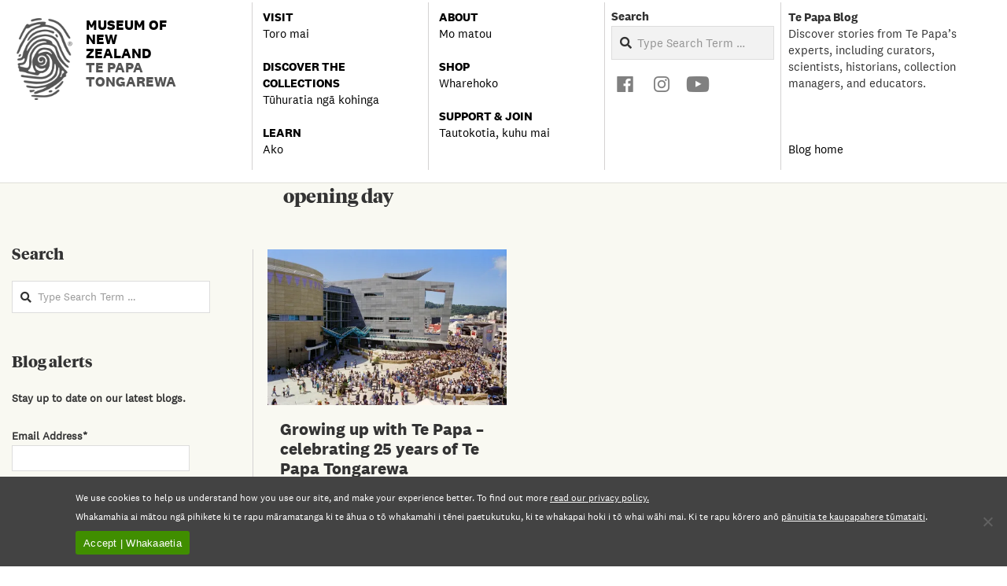

--- FILE ---
content_type: text/html; charset=UTF-8
request_url: https://blog.tepapa.govt.nz/tag/opening-day/
body_size: 43636
content:
<!DOCTYPE html>
<html lang="en-NZ" class="no-js">

<head>
<meta charset="UTF-8" />
<title>opening day | Te Papa’s Blog</title>
<script type="text/javascript">
  WebFontConfig = {"google":{"families":["PT+Serif:r:latin,latin-ext"]},"api_url":"https:\/\/fonts-api.wp.com\/css"};
  (function() {
    var wf = document.createElement('script');
    wf.src = 'https://blog.tepapa.govt.nz/wp-content/mu-plugins/wpcomsh/vendor/automattic/custom-fonts/js/webfont.js';
    wf.type = 'text/javascript';
    wf.async = 'true';
    var s = document.getElementsByTagName('script')[0];
    s.parentNode.insertBefore(wf, s);
	})();
</script><style id="jetpack-custom-fonts-css"></style>
<meta name='robots' content='max-image-preview:large' />
<meta name="viewport" content="width=device-width, initial-scale=1" />
<meta name="generator" content="Magazine Hoot Premium 1.12.0" />
<!-- Jetpack Site Verification Tags -->
<meta name="google-site-verification" content="beTyu5b2pnn4XQeRSeaafQRTxS3GcjDeJgNqDKLNO4" />
<script>window._wca = window._wca || [];</script>
<link rel='dns-prefetch' href='//stats.wp.com' />
<link rel='dns-prefetch' href='//fonts-api.wp.com' />
<link rel='dns-prefetch' href='//widgets.wp.com' />
<link rel='dns-prefetch' href='//s0.wp.com' />
<link rel='dns-prefetch' href='//0.gravatar.com' />
<link rel='dns-prefetch' href='//1.gravatar.com' />
<link rel='dns-prefetch' href='//2.gravatar.com' />
<link rel='preconnect' href='//c0.wp.com' />
<link rel='preconnect' href='//i0.wp.com' />
<link rel="alternate" type="application/rss+xml" title="Te Papa’s Blog &raquo; Feed" href="https://blog.tepapa.govt.nz/feed/" />
<link rel="alternate" type="application/rss+xml" title="Te Papa’s Blog &raquo; Comments Feed" href="https://blog.tepapa.govt.nz/comments/feed/" />
<link rel="alternate" type="application/rss+xml" title="Te Papa’s Blog &raquo; opening day Tag Feed" href="https://blog.tepapa.govt.nz/tag/opening-day/feed/" />
<link rel="profile" href="http://gmpg.org/xfn/11" />
<link rel="preload" href="https://blog.tepapa.govt.nz/wp-content/themes/magazine-hoot-premium/hybrid/extend/css/webfonts/fa-solid-900.woff2" as="font" crossorigin="anonymous">
<link rel="preload" href="https://blog.tepapa.govt.nz/wp-content/themes/magazine-hoot-premium/hybrid/extend/css/webfonts/fa-regular-400.woff2" as="font" crossorigin="anonymous">
<link rel="preload" href="https://blog.tepapa.govt.nz/wp-content/themes/magazine-hoot-premium/hybrid/extend/css/webfonts/fa-brands-400.woff2" as="font" crossorigin="anonymous">
<style id='wp-img-auto-sizes-contain-inline-css'>
img:is([sizes=auto i],[sizes^="auto," i]){contain-intrinsic-size:3000px 1500px}
/*# sourceURL=wp-img-auto-sizes-contain-inline-css */
</style>
<link rel='stylesheet' id='addify_csp_front_css-css' href='https://blog.tepapa.govt.nz/wp-content/plugins/role-based-pricing-for-woocommerce//assets/css/addify_csp_front_css.css?ver=1.0' media='all' />
<style id='wp-emoji-styles-inline-css'>

	img.wp-smiley, img.emoji {
		display: inline !important;
		border: none !important;
		box-shadow: none !important;
		height: 1em !important;
		width: 1em !important;
		margin: 0 0.07em !important;
		vertical-align: -0.1em !important;
		background: none !important;
		padding: 0 !important;
	}
/*# sourceURL=wp-emoji-styles-inline-css */
</style>
<style id='wp-block-library-inline-css'>
:root{--wp-block-synced-color:#7a00df;--wp-block-synced-color--rgb:122,0,223;--wp-bound-block-color:var(--wp-block-synced-color);--wp-editor-canvas-background:#ddd;--wp-admin-theme-color:#007cba;--wp-admin-theme-color--rgb:0,124,186;--wp-admin-theme-color-darker-10:#006ba1;--wp-admin-theme-color-darker-10--rgb:0,107,160.5;--wp-admin-theme-color-darker-20:#005a87;--wp-admin-theme-color-darker-20--rgb:0,90,135;--wp-admin-border-width-focus:2px}@media (min-resolution:192dpi){:root{--wp-admin-border-width-focus:1.5px}}.wp-element-button{cursor:pointer}:root .has-very-light-gray-background-color{background-color:#eee}:root .has-very-dark-gray-background-color{background-color:#313131}:root .has-very-light-gray-color{color:#eee}:root .has-very-dark-gray-color{color:#313131}:root .has-vivid-green-cyan-to-vivid-cyan-blue-gradient-background{background:linear-gradient(135deg,#00d084,#0693e3)}:root .has-purple-crush-gradient-background{background:linear-gradient(135deg,#34e2e4,#4721fb 50%,#ab1dfe)}:root .has-hazy-dawn-gradient-background{background:linear-gradient(135deg,#faaca8,#dad0ec)}:root .has-subdued-olive-gradient-background{background:linear-gradient(135deg,#fafae1,#67a671)}:root .has-atomic-cream-gradient-background{background:linear-gradient(135deg,#fdd79a,#004a59)}:root .has-nightshade-gradient-background{background:linear-gradient(135deg,#330968,#31cdcf)}:root .has-midnight-gradient-background{background:linear-gradient(135deg,#020381,#2874fc)}:root{--wp--preset--font-size--normal:16px;--wp--preset--font-size--huge:42px}.has-regular-font-size{font-size:1em}.has-larger-font-size{font-size:2.625em}.has-normal-font-size{font-size:var(--wp--preset--font-size--normal)}.has-huge-font-size{font-size:var(--wp--preset--font-size--huge)}.has-text-align-center{text-align:center}.has-text-align-left{text-align:left}.has-text-align-right{text-align:right}.has-fit-text{white-space:nowrap!important}#end-resizable-editor-section{display:none}.aligncenter{clear:both}.items-justified-left{justify-content:flex-start}.items-justified-center{justify-content:center}.items-justified-right{justify-content:flex-end}.items-justified-space-between{justify-content:space-between}.screen-reader-text{border:0;clip-path:inset(50%);height:1px;margin:-1px;overflow:hidden;padding:0;position:absolute;width:1px;word-wrap:normal!important}.screen-reader-text:focus{background-color:#ddd;clip-path:none;color:#444;display:block;font-size:1em;height:auto;left:5px;line-height:normal;padding:15px 23px 14px;text-decoration:none;top:5px;width:auto;z-index:100000}html :where(.has-border-color){border-style:solid}html :where([style*=border-top-color]){border-top-style:solid}html :where([style*=border-right-color]){border-right-style:solid}html :where([style*=border-bottom-color]){border-bottom-style:solid}html :where([style*=border-left-color]){border-left-style:solid}html :where([style*=border-width]){border-style:solid}html :where([style*=border-top-width]){border-top-style:solid}html :where([style*=border-right-width]){border-right-style:solid}html :where([style*=border-bottom-width]){border-bottom-style:solid}html :where([style*=border-left-width]){border-left-style:solid}html :where(img[class*=wp-image-]){height:auto;max-width:100%}:where(figure){margin:0 0 1em}html :where(.is-position-sticky){--wp-admin--admin-bar--position-offset:var(--wp-admin--admin-bar--height,0px)}@media screen and (max-width:600px){html :where(.is-position-sticky){--wp-admin--admin-bar--position-offset:0px}}
.has-text-align-justify{text-align:justify;}

/*# sourceURL=wp-block-library-inline-css */
</style><style id='global-styles-inline-css'>
:root{--wp--preset--aspect-ratio--square: 1;--wp--preset--aspect-ratio--4-3: 4/3;--wp--preset--aspect-ratio--3-4: 3/4;--wp--preset--aspect-ratio--3-2: 3/2;--wp--preset--aspect-ratio--2-3: 2/3;--wp--preset--aspect-ratio--16-9: 16/9;--wp--preset--aspect-ratio--9-16: 9/16;--wp--preset--color--black: #000000;--wp--preset--color--cyan-bluish-gray: #abb8c3;--wp--preset--color--white: #ffffff;--wp--preset--color--pale-pink: #f78da7;--wp--preset--color--vivid-red: #cf2e2e;--wp--preset--color--luminous-vivid-orange: #ff6900;--wp--preset--color--luminous-vivid-amber: #fcb900;--wp--preset--color--light-green-cyan: #7bdcb5;--wp--preset--color--vivid-green-cyan: #00d084;--wp--preset--color--pale-cyan-blue: #8ed1fc;--wp--preset--color--vivid-cyan-blue: #0693e3;--wp--preset--color--vivid-purple: #9b51e0;--wp--preset--color--accent: #6b6b69;--wp--preset--color--accent-font: #ffffff;--wp--preset--gradient--vivid-cyan-blue-to-vivid-purple: linear-gradient(135deg,rgb(6,147,227) 0%,rgb(155,81,224) 100%);--wp--preset--gradient--light-green-cyan-to-vivid-green-cyan: linear-gradient(135deg,rgb(122,220,180) 0%,rgb(0,208,130) 100%);--wp--preset--gradient--luminous-vivid-amber-to-luminous-vivid-orange: linear-gradient(135deg,rgb(252,185,0) 0%,rgb(255,105,0) 100%);--wp--preset--gradient--luminous-vivid-orange-to-vivid-red: linear-gradient(135deg,rgb(255,105,0) 0%,rgb(207,46,46) 100%);--wp--preset--gradient--very-light-gray-to-cyan-bluish-gray: linear-gradient(135deg,rgb(238,238,238) 0%,rgb(169,184,195) 100%);--wp--preset--gradient--cool-to-warm-spectrum: linear-gradient(135deg,rgb(74,234,220) 0%,rgb(151,120,209) 20%,rgb(207,42,186) 40%,rgb(238,44,130) 60%,rgb(251,105,98) 80%,rgb(254,248,76) 100%);--wp--preset--gradient--blush-light-purple: linear-gradient(135deg,rgb(255,206,236) 0%,rgb(152,150,240) 100%);--wp--preset--gradient--blush-bordeaux: linear-gradient(135deg,rgb(254,205,165) 0%,rgb(254,45,45) 50%,rgb(107,0,62) 100%);--wp--preset--gradient--luminous-dusk: linear-gradient(135deg,rgb(255,203,112) 0%,rgb(199,81,192) 50%,rgb(65,88,208) 100%);--wp--preset--gradient--pale-ocean: linear-gradient(135deg,rgb(255,245,203) 0%,rgb(182,227,212) 50%,rgb(51,167,181) 100%);--wp--preset--gradient--electric-grass: linear-gradient(135deg,rgb(202,248,128) 0%,rgb(113,206,126) 100%);--wp--preset--gradient--midnight: linear-gradient(135deg,rgb(2,3,129) 0%,rgb(40,116,252) 100%);--wp--preset--font-size--small: 13px;--wp--preset--font-size--medium: 20px;--wp--preset--font-size--large: 36px;--wp--preset--font-size--x-large: 42px;--wp--preset--font-family--albert-sans: 'Albert Sans', sans-serif;--wp--preset--font-family--alegreya: Alegreya, serif;--wp--preset--font-family--arvo: Arvo, serif;--wp--preset--font-family--bodoni-moda: 'Bodoni Moda', serif;--wp--preset--font-family--bricolage-grotesque: 'Bricolage Grotesque', sans-serif;--wp--preset--font-family--cabin: Cabin, sans-serif;--wp--preset--font-family--chivo: Chivo, sans-serif;--wp--preset--font-family--commissioner: Commissioner, sans-serif;--wp--preset--font-family--cormorant: Cormorant, serif;--wp--preset--font-family--courier-prime: 'Courier Prime', monospace;--wp--preset--font-family--crimson-pro: 'Crimson Pro', serif;--wp--preset--font-family--dm-mono: 'DM Mono', monospace;--wp--preset--font-family--dm-sans: 'DM Sans', sans-serif;--wp--preset--font-family--dm-serif-display: 'DM Serif Display', serif;--wp--preset--font-family--domine: Domine, serif;--wp--preset--font-family--eb-garamond: 'EB Garamond', serif;--wp--preset--font-family--epilogue: Epilogue, sans-serif;--wp--preset--font-family--fahkwang: Fahkwang, sans-serif;--wp--preset--font-family--figtree: Figtree, sans-serif;--wp--preset--font-family--fira-sans: 'Fira Sans', sans-serif;--wp--preset--font-family--fjalla-one: 'Fjalla One', sans-serif;--wp--preset--font-family--fraunces: Fraunces, serif;--wp--preset--font-family--gabarito: Gabarito, system-ui;--wp--preset--font-family--ibm-plex-mono: 'IBM Plex Mono', monospace;--wp--preset--font-family--ibm-plex-sans: 'IBM Plex Sans', sans-serif;--wp--preset--font-family--ibarra-real-nova: 'Ibarra Real Nova', serif;--wp--preset--font-family--instrument-serif: 'Instrument Serif', serif;--wp--preset--font-family--inter: Inter, sans-serif;--wp--preset--font-family--josefin-sans: 'Josefin Sans', sans-serif;--wp--preset--font-family--jost: Jost, sans-serif;--wp--preset--font-family--libre-baskerville: 'Libre Baskerville', serif;--wp--preset--font-family--libre-franklin: 'Libre Franklin', sans-serif;--wp--preset--font-family--literata: Literata, serif;--wp--preset--font-family--lora: Lora, serif;--wp--preset--font-family--merriweather: Merriweather, serif;--wp--preset--font-family--montserrat: Montserrat, sans-serif;--wp--preset--font-family--newsreader: Newsreader, serif;--wp--preset--font-family--noto-sans-mono: 'Noto Sans Mono', sans-serif;--wp--preset--font-family--nunito: Nunito, sans-serif;--wp--preset--font-family--open-sans: 'Open Sans', sans-serif;--wp--preset--font-family--overpass: Overpass, sans-serif;--wp--preset--font-family--pt-serif: 'PT Serif', serif;--wp--preset--font-family--petrona: Petrona, serif;--wp--preset--font-family--piazzolla: Piazzolla, serif;--wp--preset--font-family--playfair-display: 'Playfair Display', serif;--wp--preset--font-family--plus-jakarta-sans: 'Plus Jakarta Sans', sans-serif;--wp--preset--font-family--poppins: Poppins, sans-serif;--wp--preset--font-family--raleway: Raleway, sans-serif;--wp--preset--font-family--roboto: Roboto, sans-serif;--wp--preset--font-family--roboto-slab: 'Roboto Slab', serif;--wp--preset--font-family--rubik: Rubik, sans-serif;--wp--preset--font-family--rufina: Rufina, serif;--wp--preset--font-family--sora: Sora, sans-serif;--wp--preset--font-family--source-sans-3: 'Source Sans 3', sans-serif;--wp--preset--font-family--source-serif-4: 'Source Serif 4', serif;--wp--preset--font-family--space-mono: 'Space Mono', monospace;--wp--preset--font-family--syne: Syne, sans-serif;--wp--preset--font-family--texturina: Texturina, serif;--wp--preset--font-family--urbanist: Urbanist, sans-serif;--wp--preset--font-family--work-sans: 'Work Sans', sans-serif;--wp--preset--font-family--national-2: national2;--wp--preset--font-family--national-2-bold: national2bold;--wp--preset--font-family--national-2-italic: national2italic;--wp--preset--font-family--national-2-bolditalic: national2bolditalic;--wp--preset--font-family--tiemposheadline: tiemposheadline;--wp--preset--font-family--tiemposheaditalic: tiemposheaditalic;--wp--preset--spacing--20: 0.44rem;--wp--preset--spacing--30: 0.67rem;--wp--preset--spacing--40: 1rem;--wp--preset--spacing--50: 1.5rem;--wp--preset--spacing--60: 2.25rem;--wp--preset--spacing--70: 3.38rem;--wp--preset--spacing--80: 5.06rem;--wp--preset--shadow--natural: 6px 6px 9px rgba(0, 0, 0, 0.2);--wp--preset--shadow--deep: 12px 12px 50px rgba(0, 0, 0, 0.4);--wp--preset--shadow--sharp: 6px 6px 0px rgba(0, 0, 0, 0.2);--wp--preset--shadow--outlined: 6px 6px 0px -3px rgb(255, 255, 255), 6px 6px rgb(0, 0, 0);--wp--preset--shadow--crisp: 6px 6px 0px rgb(0, 0, 0);}:where(body) { margin: 0; }.wp-site-blocks > .alignleft { float: left; margin-right: 2em; }.wp-site-blocks > .alignright { float: right; margin-left: 2em; }.wp-site-blocks > .aligncenter { justify-content: center; margin-left: auto; margin-right: auto; }:where(.is-layout-flex){gap: 0.5em;}:where(.is-layout-grid){gap: 0.5em;}.is-layout-flow > .alignleft{float: left;margin-inline-start: 0;margin-inline-end: 2em;}.is-layout-flow > .alignright{float: right;margin-inline-start: 2em;margin-inline-end: 0;}.is-layout-flow > .aligncenter{margin-left: auto !important;margin-right: auto !important;}.is-layout-constrained > .alignleft{float: left;margin-inline-start: 0;margin-inline-end: 2em;}.is-layout-constrained > .alignright{float: right;margin-inline-start: 2em;margin-inline-end: 0;}.is-layout-constrained > .aligncenter{margin-left: auto !important;margin-right: auto !important;}.is-layout-constrained > :where(:not(.alignleft):not(.alignright):not(.alignfull)){margin-left: auto !important;margin-right: auto !important;}body .is-layout-flex{display: flex;}.is-layout-flex{flex-wrap: wrap;align-items: center;}.is-layout-flex > :is(*, div){margin: 0;}body .is-layout-grid{display: grid;}.is-layout-grid > :is(*, div){margin: 0;}body{padding-top: 0px;padding-right: 0px;padding-bottom: 0px;padding-left: 0px;}a:where(:not(.wp-element-button)){text-decoration: underline;}:root :where(.wp-element-button, .wp-block-button__link){background-color: #32373c;border-width: 0;color: #fff;font-family: inherit;font-size: inherit;font-style: inherit;font-weight: inherit;letter-spacing: inherit;line-height: inherit;padding-top: calc(0.667em + 2px);padding-right: calc(1.333em + 2px);padding-bottom: calc(0.667em + 2px);padding-left: calc(1.333em + 2px);text-decoration: none;text-transform: inherit;}.has-black-color{color: var(--wp--preset--color--black) !important;}.has-cyan-bluish-gray-color{color: var(--wp--preset--color--cyan-bluish-gray) !important;}.has-white-color{color: var(--wp--preset--color--white) !important;}.has-pale-pink-color{color: var(--wp--preset--color--pale-pink) !important;}.has-vivid-red-color{color: var(--wp--preset--color--vivid-red) !important;}.has-luminous-vivid-orange-color{color: var(--wp--preset--color--luminous-vivid-orange) !important;}.has-luminous-vivid-amber-color{color: var(--wp--preset--color--luminous-vivid-amber) !important;}.has-light-green-cyan-color{color: var(--wp--preset--color--light-green-cyan) !important;}.has-vivid-green-cyan-color{color: var(--wp--preset--color--vivid-green-cyan) !important;}.has-pale-cyan-blue-color{color: var(--wp--preset--color--pale-cyan-blue) !important;}.has-vivid-cyan-blue-color{color: var(--wp--preset--color--vivid-cyan-blue) !important;}.has-vivid-purple-color{color: var(--wp--preset--color--vivid-purple) !important;}.has-accent-color{color: var(--wp--preset--color--accent) !important;}.has-accent-font-color{color: var(--wp--preset--color--accent-font) !important;}.has-black-background-color{background-color: var(--wp--preset--color--black) !important;}.has-cyan-bluish-gray-background-color{background-color: var(--wp--preset--color--cyan-bluish-gray) !important;}.has-white-background-color{background-color: var(--wp--preset--color--white) !important;}.has-pale-pink-background-color{background-color: var(--wp--preset--color--pale-pink) !important;}.has-vivid-red-background-color{background-color: var(--wp--preset--color--vivid-red) !important;}.has-luminous-vivid-orange-background-color{background-color: var(--wp--preset--color--luminous-vivid-orange) !important;}.has-luminous-vivid-amber-background-color{background-color: var(--wp--preset--color--luminous-vivid-amber) !important;}.has-light-green-cyan-background-color{background-color: var(--wp--preset--color--light-green-cyan) !important;}.has-vivid-green-cyan-background-color{background-color: var(--wp--preset--color--vivid-green-cyan) !important;}.has-pale-cyan-blue-background-color{background-color: var(--wp--preset--color--pale-cyan-blue) !important;}.has-vivid-cyan-blue-background-color{background-color: var(--wp--preset--color--vivid-cyan-blue) !important;}.has-vivid-purple-background-color{background-color: var(--wp--preset--color--vivid-purple) !important;}.has-accent-background-color{background-color: var(--wp--preset--color--accent) !important;}.has-accent-font-background-color{background-color: var(--wp--preset--color--accent-font) !important;}.has-black-border-color{border-color: var(--wp--preset--color--black) !important;}.has-cyan-bluish-gray-border-color{border-color: var(--wp--preset--color--cyan-bluish-gray) !important;}.has-white-border-color{border-color: var(--wp--preset--color--white) !important;}.has-pale-pink-border-color{border-color: var(--wp--preset--color--pale-pink) !important;}.has-vivid-red-border-color{border-color: var(--wp--preset--color--vivid-red) !important;}.has-luminous-vivid-orange-border-color{border-color: var(--wp--preset--color--luminous-vivid-orange) !important;}.has-luminous-vivid-amber-border-color{border-color: var(--wp--preset--color--luminous-vivid-amber) !important;}.has-light-green-cyan-border-color{border-color: var(--wp--preset--color--light-green-cyan) !important;}.has-vivid-green-cyan-border-color{border-color: var(--wp--preset--color--vivid-green-cyan) !important;}.has-pale-cyan-blue-border-color{border-color: var(--wp--preset--color--pale-cyan-blue) !important;}.has-vivid-cyan-blue-border-color{border-color: var(--wp--preset--color--vivid-cyan-blue) !important;}.has-vivid-purple-border-color{border-color: var(--wp--preset--color--vivid-purple) !important;}.has-accent-border-color{border-color: var(--wp--preset--color--accent) !important;}.has-accent-font-border-color{border-color: var(--wp--preset--color--accent-font) !important;}.has-vivid-cyan-blue-to-vivid-purple-gradient-background{background: var(--wp--preset--gradient--vivid-cyan-blue-to-vivid-purple) !important;}.has-light-green-cyan-to-vivid-green-cyan-gradient-background{background: var(--wp--preset--gradient--light-green-cyan-to-vivid-green-cyan) !important;}.has-luminous-vivid-amber-to-luminous-vivid-orange-gradient-background{background: var(--wp--preset--gradient--luminous-vivid-amber-to-luminous-vivid-orange) !important;}.has-luminous-vivid-orange-to-vivid-red-gradient-background{background: var(--wp--preset--gradient--luminous-vivid-orange-to-vivid-red) !important;}.has-very-light-gray-to-cyan-bluish-gray-gradient-background{background: var(--wp--preset--gradient--very-light-gray-to-cyan-bluish-gray) !important;}.has-cool-to-warm-spectrum-gradient-background{background: var(--wp--preset--gradient--cool-to-warm-spectrum) !important;}.has-blush-light-purple-gradient-background{background: var(--wp--preset--gradient--blush-light-purple) !important;}.has-blush-bordeaux-gradient-background{background: var(--wp--preset--gradient--blush-bordeaux) !important;}.has-luminous-dusk-gradient-background{background: var(--wp--preset--gradient--luminous-dusk) !important;}.has-pale-ocean-gradient-background{background: var(--wp--preset--gradient--pale-ocean) !important;}.has-electric-grass-gradient-background{background: var(--wp--preset--gradient--electric-grass) !important;}.has-midnight-gradient-background{background: var(--wp--preset--gradient--midnight) !important;}.has-small-font-size{font-size: var(--wp--preset--font-size--small) !important;}.has-medium-font-size{font-size: var(--wp--preset--font-size--medium) !important;}.has-large-font-size{font-size: var(--wp--preset--font-size--large) !important;}.has-x-large-font-size{font-size: var(--wp--preset--font-size--x-large) !important;}.has-albert-sans-font-family{font-family: var(--wp--preset--font-family--albert-sans) !important;}.has-alegreya-font-family{font-family: var(--wp--preset--font-family--alegreya) !important;}.has-arvo-font-family{font-family: var(--wp--preset--font-family--arvo) !important;}.has-bodoni-moda-font-family{font-family: var(--wp--preset--font-family--bodoni-moda) !important;}.has-bricolage-grotesque-font-family{font-family: var(--wp--preset--font-family--bricolage-grotesque) !important;}.has-cabin-font-family{font-family: var(--wp--preset--font-family--cabin) !important;}.has-chivo-font-family{font-family: var(--wp--preset--font-family--chivo) !important;}.has-commissioner-font-family{font-family: var(--wp--preset--font-family--commissioner) !important;}.has-cormorant-font-family{font-family: var(--wp--preset--font-family--cormorant) !important;}.has-courier-prime-font-family{font-family: var(--wp--preset--font-family--courier-prime) !important;}.has-crimson-pro-font-family{font-family: var(--wp--preset--font-family--crimson-pro) !important;}.has-dm-mono-font-family{font-family: var(--wp--preset--font-family--dm-mono) !important;}.has-dm-sans-font-family{font-family: var(--wp--preset--font-family--dm-sans) !important;}.has-dm-serif-display-font-family{font-family: var(--wp--preset--font-family--dm-serif-display) !important;}.has-domine-font-family{font-family: var(--wp--preset--font-family--domine) !important;}.has-eb-garamond-font-family{font-family: var(--wp--preset--font-family--eb-garamond) !important;}.has-epilogue-font-family{font-family: var(--wp--preset--font-family--epilogue) !important;}.has-fahkwang-font-family{font-family: var(--wp--preset--font-family--fahkwang) !important;}.has-figtree-font-family{font-family: var(--wp--preset--font-family--figtree) !important;}.has-fira-sans-font-family{font-family: var(--wp--preset--font-family--fira-sans) !important;}.has-fjalla-one-font-family{font-family: var(--wp--preset--font-family--fjalla-one) !important;}.has-fraunces-font-family{font-family: var(--wp--preset--font-family--fraunces) !important;}.has-gabarito-font-family{font-family: var(--wp--preset--font-family--gabarito) !important;}.has-ibm-plex-mono-font-family{font-family: var(--wp--preset--font-family--ibm-plex-mono) !important;}.has-ibm-plex-sans-font-family{font-family: var(--wp--preset--font-family--ibm-plex-sans) !important;}.has-ibarra-real-nova-font-family{font-family: var(--wp--preset--font-family--ibarra-real-nova) !important;}.has-instrument-serif-font-family{font-family: var(--wp--preset--font-family--instrument-serif) !important;}.has-inter-font-family{font-family: var(--wp--preset--font-family--inter) !important;}.has-josefin-sans-font-family{font-family: var(--wp--preset--font-family--josefin-sans) !important;}.has-jost-font-family{font-family: var(--wp--preset--font-family--jost) !important;}.has-libre-baskerville-font-family{font-family: var(--wp--preset--font-family--libre-baskerville) !important;}.has-libre-franklin-font-family{font-family: var(--wp--preset--font-family--libre-franklin) !important;}.has-literata-font-family{font-family: var(--wp--preset--font-family--literata) !important;}.has-lora-font-family{font-family: var(--wp--preset--font-family--lora) !important;}.has-merriweather-font-family{font-family: var(--wp--preset--font-family--merriweather) !important;}.has-montserrat-font-family{font-family: var(--wp--preset--font-family--montserrat) !important;}.has-newsreader-font-family{font-family: var(--wp--preset--font-family--newsreader) !important;}.has-noto-sans-mono-font-family{font-family: var(--wp--preset--font-family--noto-sans-mono) !important;}.has-nunito-font-family{font-family: var(--wp--preset--font-family--nunito) !important;}.has-open-sans-font-family{font-family: var(--wp--preset--font-family--open-sans) !important;}.has-overpass-font-family{font-family: var(--wp--preset--font-family--overpass) !important;}.has-pt-serif-font-family{font-family: var(--wp--preset--font-family--pt-serif) !important;}.has-petrona-font-family{font-family: var(--wp--preset--font-family--petrona) !important;}.has-piazzolla-font-family{font-family: var(--wp--preset--font-family--piazzolla) !important;}.has-playfair-display-font-family{font-family: var(--wp--preset--font-family--playfair-display) !important;}.has-plus-jakarta-sans-font-family{font-family: var(--wp--preset--font-family--plus-jakarta-sans) !important;}.has-poppins-font-family{font-family: var(--wp--preset--font-family--poppins) !important;}.has-raleway-font-family{font-family: var(--wp--preset--font-family--raleway) !important;}.has-roboto-font-family{font-family: var(--wp--preset--font-family--roboto) !important;}.has-roboto-slab-font-family{font-family: var(--wp--preset--font-family--roboto-slab) !important;}.has-rubik-font-family{font-family: var(--wp--preset--font-family--rubik) !important;}.has-rufina-font-family{font-family: var(--wp--preset--font-family--rufina) !important;}.has-sora-font-family{font-family: var(--wp--preset--font-family--sora) !important;}.has-source-sans-3-font-family{font-family: var(--wp--preset--font-family--source-sans-3) !important;}.has-source-serif-4-font-family{font-family: var(--wp--preset--font-family--source-serif-4) !important;}.has-space-mono-font-family{font-family: var(--wp--preset--font-family--space-mono) !important;}.has-syne-font-family{font-family: var(--wp--preset--font-family--syne) !important;}.has-texturina-font-family{font-family: var(--wp--preset--font-family--texturina) !important;}.has-urbanist-font-family{font-family: var(--wp--preset--font-family--urbanist) !important;}.has-work-sans-font-family{font-family: var(--wp--preset--font-family--work-sans) !important;}.has-national-2-font-family{font-family: var(--wp--preset--font-family--national-2) !important;}.has-national-2-bold-font-family{font-family: var(--wp--preset--font-family--national-2-bold) !important;}.has-national-2-italic-font-family{font-family: var(--wp--preset--font-family--national-2-italic) !important;}.has-national-2-bolditalic-font-family{font-family: var(--wp--preset--font-family--national-2-bolditalic) !important;}.has-tiemposheadline-font-family{font-family: var(--wp--preset--font-family--tiemposheadline) !important;}.has-tiemposheaditalic-font-family{font-family: var(--wp--preset--font-family--tiemposheaditalic) !important;}
/*# sourceURL=global-styles-inline-css */
</style>

<link rel='stylesheet' id='wpcom-text-widget-styles-css' href='https://blog.tepapa.govt.nz/wp-content/mu-plugins/wpcomsh/vendor/automattic/text-media-widget-styles/css/widget-text.css?ver=20170607' media='all' />
<link rel='stylesheet' id='cookie-notice-front-css' href='https://blog.tepapa.govt.nz/wp-content/plugins/cookie-notice/css/front.min.css?ver=2.5.11' media='all' />
<link rel='stylesheet' id='qtip2css-css' href='https://blog.tepapa.govt.nz/wp-content/plugins/tooltips-pro/js/qtip3/jquery.qtip.min.css?ver=6.9' media='all' />
<link rel='stylesheet' id='tooltipscss-css' href='https://blog.tepapa.govt.nz/wp-content/plugins/tooltips-pro/tooltips.css?ver=6.9' media='all' />
<link rel='stylesheet' id='directorycss-css' href='https://blog.tepapa.govt.nz/wp-content/plugins/tooltips-pro/js/jdirectory/directory.min.css?ver=6.9' media='all' />
<link rel='stylesheet' id='tooltipglobalcss-css' href='https://blog.tepapa.govt.nz/wp-content/plugins/tooltips-pro/asset/css/global/tooltip/tooltips_global.css?ver=6.9' media='all' />
<link rel='stylesheet' id='directorytemplates-css' href='https://blog.tepapa.govt.nz/wp-content/plugins/tooltips-pro/js/jdirectory/templates/glossary-blue.css?ver=6.9' media='all' />
<link rel='stylesheet' id='uaf_client_css-css' href='https://blog.tepapa.govt.nz/wp-content/uploads/useanyfont/uaf.css?ver=1764319258' media='all' />
<link rel='stylesheet' id='woocommerce-layout-css' href='https://c0.wp.com/p/woocommerce/10.4.3/assets/css/woocommerce-layout.css' media='all' />
<style id='woocommerce-layout-inline-css'>

	.infinite-scroll .woocommerce-pagination {
		display: none;
	}
/*# sourceURL=woocommerce-layout-inline-css */
</style>
<link rel='stylesheet' id='woocommerce-smallscreen-css' href='https://c0.wp.com/p/woocommerce/10.4.3/assets/css/woocommerce-smallscreen.css' media='only screen and (max-width: 768px)' />
<link rel='stylesheet' id='woocommerce-general-css' href='https://c0.wp.com/p/woocommerce/10.4.3/assets/css/woocommerce.css' media='all' />
<style id='woocommerce-inline-inline-css'>
.woocommerce form .form-row .required { visibility: visible; }
/*# sourceURL=woocommerce-inline-inline-css */
</style>
<link rel='stylesheet' id='ppress-frontend-css' href='https://blog.tepapa.govt.nz/wp-content/plugins/wp-user-avatar/assets/css/frontend.min.css?ver=4.16.8' media='all' />
<link rel='stylesheet' id='ppress-flatpickr-css' href='https://blog.tepapa.govt.nz/wp-content/plugins/wp-user-avatar/assets/flatpickr/flatpickr.min.css?ver=4.16.8' media='all' />
<link rel='stylesheet' id='ppress-select2-css' href='https://blog.tepapa.govt.nz/wp-content/plugins/wp-user-avatar/assets/select2/select2.min.css?ver=6.9' media='all' />
<link rel='stylesheet' id='megamenu-css' href='https://blog.tepapa.govt.nz/wp-content/uploads/maxmegamenu/style.css?ver=f1cf0a' media='all' />
<link rel='stylesheet' id='dashicons-css' href='https://c0.wp.com/c/6.9/wp-includes/css/dashicons.min.css' media='all' />
<link rel='stylesheet' id='jetpack_likes-css' href='https://blog.tepapa.govt.nz/wp-content/plugins/jetpack/modules/likes/style.css?ver=15.5-a.1' media='all' />
<link rel='stylesheet' id='wc-private-store-css' href='https://blog.tepapa.govt.nz/wp-content/plugins/woocommerce-private-store/assets/css/wc-private-store.css?ver=1.8.1' media='all' />
<link rel='stylesheet' id='hoot-google-fonts-css' href='https://fonts-api.wp.com/css2?family=Open%20Sans:ital,wght@0,300;0,400;0,500;0,600;0,700;0,800;1,400;1,700&#038;display=swap' media='all' />
<link rel='stylesheet' id='jquery-lightSlider-css' href='https://blog.tepapa.govt.nz/wp-content/themes/magazine-hoot-premium/css/lightSlider.min.css?ver=1.1.0' media='all' />
<link rel='stylesheet' id='hybrid-gallery-css' href='https://blog.tepapa.govt.nz/wp-content/themes/magazine-hoot-premium/hybrid/css/gallery.min.css?ver=4.0.0' media='all' />
<link rel='stylesheet' id='hoot-jetpack-css' href='https://blog.tepapa.govt.nz/wp-content/themes/magazine-hoot-premium/css/jetpack.min.css?ver=6.9' media='all' />
<link rel='stylesheet' id='font-awesome-css' href='https://blog.tepapa.govt.nz/wp-content/themes/magazine-hoot-premium/hybrid/extend/css/font-awesome.min.css?ver=5.15.4' media='all' />
<link rel='stylesheet' id='lightGallery-css' href='https://blog.tepapa.govt.nz/wp-content/themes/magazine-hoot-premium/premium/css/lightGallery.min.css?ver=1.1.4' media='all' />
<link rel='stylesheet' id='wp-calypso-bridge-masterbar-css' href='https://blog.tepapa.govt.nz/wp-content/mu-plugins/wpcomsh/vendor/automattic/wc-calypso-bridge/store-on-wpcom/assets/css/masterbar.css?ver=2.11.3' media='all' />
<link rel='stylesheet' id='tablepress-default-css' href='https://blog.tepapa.govt.nz/wp-content/plugins/tablepress/css/build/default.css?ver=3.2.6' media='all' />
<link rel='stylesheet' id='molongui-authorship-box-css' href='https://blog.tepapa.govt.nz/wp-content/plugins/molongui-authorship/assets/css/author-box.af84.min.css?ver=5.2.6' media='all' />
<style id='molongui-authorship-box-inline-css'>
:root{ --m-a-box-bp: 600px; --m-a-box-bp-l: 599px; }.m-a-box {width:100%;margin-top:20px !important;margin-bottom:20px !important;} .m-a-box-header {margin-bottom:20px;} .m-a-box-header > :first-child,  .m-a-box-header a.m-a-box-header-url {font-size:14px;font-weight:normal;text-align:left;} .m-a-box-container {padding-top:0;padding-right:0;padding-bottom:0;padding-left:0;border-style:solid;border-top-width:0;border-right-width:0;border-bottom-width:0;border-left-width:0;border-color:#2222228F;box-shadow:0 0 0 0 transparent ;} .m-a-box-avatar img,  .m-a-box-avatar div[data-avatar-type="acronym"] {border-style:solid;border-width:0px;} .m-a-box-name *  {font-size:14px;font-style:none;text-decoration:underline !important;text-align:left;} .m-a-box-container .m-a-box-content.m-a-box-profile .m-a-box-data .m-a-box-name * {text-align:left;} .m-a-box-content.m-a-box-profile .m-a-box-data .m-a-box-meta * {font-size:11px;} .m-a-box-meta-divider {padding:0 0.2em;} .m-a-box-bio > * {font-size:11px;text-align:left;} .m-icon-container {background-color: inherit; border-color: inherit; color: #ffffff !important;font-size:14px;} .m-a-box-related-entry-title,  .m-a-box-related-entry-title a {font-size:14px;}
/*# sourceURL=molongui-authorship-box-inline-css */
</style>
<link rel='stylesheet' id='hybridextend-style-css' href='https://blog.tepapa.govt.nz/wp-content/themes/magazine-hoot-premium/style.min.css?ver=1.12.0' media='all' />
<link rel='stylesheet' id='hoot-wpblocks-css' href='https://blog.tepapa.govt.nz/wp-content/themes/magazine-hoot-premium/include/blocks/wpblocks.css?ver=1.12.0' media='all' />
<style id='hoot-wpblocks-inline-css'>
.hgrid {max-width: 1380px;} a,.widget .view-all a:hover {color: #0080a3;} a:hover {color: #0080a3;} .accent-typo,.cat-label {background: #6b6b69;color: #ffffff;} .cat-typo-2 {background: #006c7a;color: #ffffff;border-color: #006c7a;} .cat-typo-2556 {background: #006c7a;color: #ffffff;border-color: #006c7a;} .cat-typo-3981 {background: #f7b528;color: #ffffff;border-color: #f7b528;} .cat-typo-3983 {background: #21bad5;color: #ffffff;border-color: #21bad5;} .cat-typo-19 {background: #006c7a;color: #ffffff;border-color: #006c7a;} .cat-typo-23 {background: #bcba08;color: #ffffff;border-color: #bcba08;} .cat-typo-25 {background: #2279d2;color: #ffffff;border-color: #2279d2;} .cat-typo-1577 {background: #1aa331;color: #ffffff;border-color: #1aa331;} .cat-typo-1828 {background: #f7b528;color: #ffffff;border-color: #f7b528;} .cat-typo-1 {background: #21bad5;color: #ffffff;border-color: #21bad5;} .invert-typo {color: #f9f9f2;background: #333333;} .enforce-typo {background: #f9f9f2;color: #333333;} body.wordpress input[type="submit"], body.wordpress #submit, body.wordpress .button,.wc-block-components-button, .woocommerce #respond input#submit.alt, .woocommerce a.button.alt, .woocommerce button.button.alt, .woocommerce input.button.alt {background: #6b6b69;color: #ffffff;} body.wordpress input[type="submit"]:hover, body.wordpress #submit:hover, body.wordpress .button:hover, body.wordpress input[type="submit"]:focus, body.wordpress #submit:focus, body.wordpress .button:focus,.wc-block-components-button:hover, .woocommerce #respond input#submit.alt:hover, .woocommerce a.button.alt:hover, .woocommerce button.button.alt:hover, .woocommerce input.button.alt {background: #50504f;color: #ffffff;} body {background-color: #ffffff;border-color: #6b6b69;color: #333333;font-size: 18px;font-family: Tahoma, Geneva, sans-serif;} #topbar, #main.main, #header-supplementary,.sub-footer {background: #f9f9f2;} .site-logo-with-icon #site-title i {font-size: 50px;} .site-logo-mixed-image img {max-width: 75px;} #site-logo-custom .site-title-line1,#site-logo-mixedcustom .site-title-line1 {font-size: 20px;} #site-logo-custom .site-title-line2,#site-logo-mixedcustom .site-title-line2 {font-size: 20px;} #site-logo-custom .site-title-line3,#site-logo-mixedcustom .site-title-line3 {font-size: 14px;} #site-logo-custom .site-title-line4,#site-logo-mixedcustom .site-title-line4 {font-size: 14px;} .site-title-line b, .site-title-line em, .site-title-line strong {color: #6b6b69;} .menu-items > li.current-menu-item:not(.nohighlight) > a, .menu-items > li.current-menu-ancestor > a, .menu-items > li:hover > a,.sf-menu ul li:hover > a, .sf-menu ul li.current-menu-ancestor > a, .sf-menu ul li.current-menu-item:not(.nohighlight) > a {color: #6b6b69;} .menu-highlight > li:nth-of-type(1) {color: #2279d2;border-color: #2279d2;} .menu-highlight > li:nth-of-type(2) {color: #1aa331;border-color: #1aa331;} .menu-highlight > li:nth-of-type(3) {color: #f7b528;border-color: #f7b528;} .more-link {border-color: #6b6b69;color: #6b6b69;} .more-link a {background: #6b6b69;color: #ffffff;} .more-link a:hover {background: #50504f;color: #ffffff;} .lSSlideOuter .lSPager.lSpg > li:hover a, .lSSlideOuter .lSPager.lSpg > li.active a {background-color: #6b6b69;} .frontpage-area.module-bg-accent {background-color: #6b6b69;} .widget-title > span.accent-typo {border-color: #6b6b69;} .content-block-style3 .content-block-icon {background: #f9f9f2;} .content-block-icon i {color: #6b6b69;} .icon-style-circle, .icon-style-square {border-color: #6b6b69;} .content-block-column .more-link a {color: #6b6b69;} .content-block-column .more-link a:hover {color: #ffffff;} #infinite-handle span,.lrm-form a.button, .lrm-form button, .lrm-form button[type=submit], .lrm-form #buddypress input[type=submit], .lrm-form input[type=submit] {background: #6b6b69;color: #ffffff;} .woocommerce nav.woocommerce-pagination ul li a:focus, .woocommerce nav.woocommerce-pagination ul li a:hover {color: #0080a3;} h1, h2, h3, h4, h5, h6, .title,.widget-title {color: #333333;font-size: 24px;font-family: "Times New Roman", serif;font-style: normal;text-transform: none;font-weight: normal;} h1 {color: #333333;font-size: 40px;font-weight: bold;font-style: normal;text-transform: none;} h2 {color: #333333;font-size: 28px;font-weight: bold;font-style: normal;text-transform: none;} h4 {color: #333333;font-size: 18px;font-style: normal;text-transform: none;font-weight: normal;} h5 {color: #333333;font-size: 17px;font-style: normal;text-transform: none;font-weight: normal;} h6 {color: #333333;font-size: 16px;font-style: normal;text-transform: none;font-weight: normal;} .titlefont {font-family: "Times New Roman", serif;} hr {color: #dfdfd9;} blockquote {border-color: #dfdfd9;color: #616161;font-size: 16px;} .enforce-body-font {font-family: Tahoma, Geneva, sans-serif;} .highlight-typo {background: #f9f9f2;} .table-striped tbody tr:nth-child(odd) td, .table-striped tbody tr:nth-child(odd) th {background: #f9f9f2;} .gallery, ul.wp-block-gallery {border-color: #dfdfd9;background: #f9f9f2;} .gallery .gallery-caption {color: #333333;} .wp-caption {background: #f9f9f2;} .wp-caption-text, .wp-block-image figcaption {border-color: #f0f0e9;color: #333333;} .site-boxed #header-supplementary, .site-boxed #below-header, .site-boxed #main {border-color: #dfdfd9;} #topbar {color: #aaaaaa;background: none;} #topbar,#topbar-right {border-color: #f0f0e9;} #topbar i.fa-search,#topbar .social-icons-icon i {color: #888888;font-size: 18px;} #header-primary,.menu-side-box {border-color: #dfdfd9;} #header-supplementary {border-color: #f0f0e9;} #header.stuck {background: #ffffff;} #site-title {color: #444444;font-size: 55px;font-family: Tahoma, Geneva, sans-serif;text-transform: uppercase;font-style: normal;font-weight: normal;} #site-description {color: #444444;font-size: 12px;font-family: Tahoma, Geneva, sans-serif;text-transform: uppercase;font-style: normal;font-weight: normal;} .site-title-body-font {font-family: Tahoma, Geneva, sans-serif;} .site-title-heading-font {font-family: "Times New Roman", serif;} #header-aside.header-aside-menu,#header-supplementary {background: #ffffff;} .menu-items > li > a {color: #444444;font-size: 14px;font-family: Tahoma, Geneva, sans-serif;text-transform: uppercase;font-style: normal;font-weight: normal;} .menu-items, .menu-items .menu-title {font-family: Tahoma, Geneva, sans-serif;} .site-header .hybridextend-megamenu-icon {color: #444444;} .sf-menu ul li a,.mobilemenu-fixed .menu-toggle {color: #666666;font-size: 16px;font-style: normal;text-transform: none;font-weight: normal;} .sf-menu ul,.mobilemenu-fixed .menu-toggle {background: rgba(255,255,255,0.9);} .menu-toggle {color: #444444;font-size: 14px;font-family: Tahoma, Geneva, sans-serif;text-transform: uppercase;font-style: normal;font-weight: normal;} .below-header {border-color: #dfdfd9;} #loop-meta.pageheader-bg-stretch, #loop-meta.pageheader-bg-both,#content #loop-meta.pageheader-bg-incontent, #content #loop-meta.pageheader-bg-both {background: #f9f9f2;} #loop-meta.loop-meta-wrap,#content #loop-meta.loop-meta-wrap {border-color: #dfdfd9;} .loop-title,#content .loop-title {color: #333333;font-size: 24px;font-family: "Times New Roman", serif;font-style: normal;text-transform: none;font-weight: normal;} #content .loop-title {font-size: 18px;} .entry-content {border-color: #dfdfd9;} .entry-footer .entry-byline {border-color: #dfdfd9;color: #0080a3;} .loop-nav {border-color: #dfdfd9;} #comments-number {font-size: 18px;color: #616161;} .comment li.comment {border-color: #dfdfd9;} .comment-by-author,.comment-meta-block, .comment-edit-link {color: #616161;} .comment.bypostauthor > article {background: #f9f9f2;} .comment.bypostauthor + #respond {background: #f9f9f2;} .comment-ping {border-color: #dfdfd9;} #reply-title {font-size: 18px;} .entry-grid-content .entry-title {font-size: 18px;} .archive-mosaic .entry-grid {border-color: #dfdfd9;} .archive-mosaic .entry-title {font-size: 16px;} .archive-mosaic .mosaic-sub {background: #f9f9f2;border-color: #dfdfd9;} .style-accent, .shortcode-button.style-accent, .style-accentlight {background: #6b6b69;color: #ffffff;} .shortcode-button.style-accent:hover {background: #5e5e5c;color: #ffffff;} .style-highlight, .style-highlightlight {background: #f9f9f2;} .shortcode-toggle-head {background: #f9f9f2;border-color: #dfdfd9;} .shortcode-toggle-box {border-color: #dfdfd9;} #page-wrapper ul.shortcode-tabset-nav li {background: #f9f9f2;border-color: #dfdfd9;} #page-wrapper ul.shortcode-tabset-nav li.current {border-bottom-color: #f9f9f2;} .shortcode-tabset-box {border-color: #dfdfd9;} .hootslider-html-slide-content h1, .hootslider-html-slide-content h2, .hootslider-html-slide-content h3, .hootslider-html-slide-content h4, .hootslider-html-slide-content h5, .hootslider-html-slide-content h6 {font-size: 16px;} .hootslider-image-slide-caption h1, .hootslider-image-slide-caption h2, .hootslider-image-slide-caption h3, .hootslider-image-slide-caption h4, .hootslider-image-slide-caption h5, .hootslider-image-slide-caption h6 {font-size: 16px;} .lightSlideCarousel {border-color: #dfdfd9;} .hootslider-carousel-slide-content .more-link a {color: #0080a3;} .frontpage-area.area-highlight {background: #f9f9f2;} .sidebar {color: #333333;font-size: 14px;font-style: normal;text-transform: none;font-weight: normal;} .sidebar .widget-title {font-size: 20px;font-family: Tahoma, Geneva, sans-serif;font-style: normal;text-transform: none;font-weight: normal;} .widget .view-all a {color: #616161;} .topborder-line:before, .bottomborder-line:after {border-color: #dfdfd9;} .topborder-shadow:before, .bottomborder-shadow:after {border-color: #dfdfd9;} .content-block-title,.posts-listunit-title {font-size: 17px;} .content-block-style2 .content-block.highlight-typo,.content-block-style3 .content-block {border-color: #dfdfd9;} .hoot-blogposts-title {border-color: #dfdfd9;} .vcard,.vcard-links,.vcard-link,.vcard-link:first-child {border-color: #dfdfd9;} .vcard-content h4, .vcard-content h1, .vcard-content h2, .vcard-content h3, .vcard-content h5, .vcard-content h6 {font-size: 16px;} .vcard-content cite {color: #333333;} .vcard-content > p:last-child > a:last-child {background: #6b6b69;color: #ffffff;} .number-block-content h4, .number-block-content h1, .number-block-content h2, .number-block-content h3, .number-block-content h5, .number-block-content h6 {font-size: 16px;} .woocommerce-tabs h1, .woocommerce-tabs h2, .woocommerce-tabs h3, .woocommerce-tabs h4, .woocommerce-tabs h5, .woocommerce-tabs h6,.single-product .upsells.products > h2, .single-product .related.products > h2, .singular-page.woocommerce-cart .cross-sells > h2, .singular-page.woocommerce-cart .cart_totals > h2 {color: #333333;font-size: 18px;font-style: normal;text-transform: none;font-weight: normal;} .woocommerce div.product .woocommerce-tabs ul.tabs:before, .woocommerce div.product .woocommerce-tabs ul.tabs li {border-color: #dfdfd9;} .hoot-jetpack-style .entry-content .sharedaddy {border-color: #dfdfd9;} .widget_mailpoet_form,.widget_newsletterwidget, .widget_newsletterwidgetminimal {background: #f0f0e9;} .widget_mailpoet_form .widget-title,.widget_newsletterwidget .widget-title, .widget_newsletterwidgetminimal .widget-title {font-size: 24px;} .sub-footer {background: #ffffff;border-color: #dfdfd9;color: #666666;font-size: 14px;font-style: normal;text-transform: none;font-weight: normal;} .footer {background-color: #f7f7f7;color: #666666;font-size: 14px;font-style: normal;text-transform: none;font-weight: normal;} .footer h1, .footer h2, .footer h3, .footer h4, .footer h5, .footer h6, .footer .title {color: #444444;} .sub-footer .widget-title, .footer .widget-title {font-size: 14px;font-family: Tahoma, Geneva, sans-serif;text-transform: uppercase;font-weight: bold;font-style: normal;} .post-footer {background: #f7f7f7;color: #888888;} :root .has-accent-color,.is-style-outline>.wp-block-button__link:not(.has-text-color), .wp-block-button__link.is-style-outline:not(.has-text-color) {color: #6b6b69;} :root .has-accent-background-color,.wp-block-button__link,.wp-block-button__link:hover,.wp-block-search__button,.wp-block-search__button:hover, .wp-block-file__button,.wp-block-file__button:hover {background: #6b6b69;} :root .has-accent-font-color,.wp-block-button__link,.wp-block-button__link:hover,.wp-block-search__button,.wp-block-search__button:hover, .wp-block-file__button,.wp-block-file__button:hover {color: #ffffff;} :root .has-accent-font-background-color {background: #ffffff;} @media only screen and (max-width: 969px){#header-aside {border-color: #dfdfd9;} #menu-primary-items, #menu-secondary-items {border-color: #dddddd;} .menu-items,.mobilemenu-fixed .menu-items {background: rgba(255,255,255,0.9);} .menu-items > li > a {color: #666666;font-size: 16px;} }
/*# sourceURL=hoot-wpblocks-inline-css */
</style>
<link rel='stylesheet' id='hybridextend-child-style-css' href='https://blog.tepapa.govt.nz/wp-content/themes/magazine-hoot-premium-child/style.css?ver=1.0' media='all' />
<style id='wc-product-table-head-inline-css'>
table.wc-product-table { visibility: hidden; }
/*# sourceURL=wc-product-table-head-inline-css */
</style>
<style id='jetpack-global-styles-frontend-style-inline-css'>
:root { --font-headings: unset; --font-base: unset; --font-headings-default: -apple-system,BlinkMacSystemFont,"Segoe UI",Roboto,Oxygen-Sans,Ubuntu,Cantarell,"Helvetica Neue",sans-serif; --font-base-default: -apple-system,BlinkMacSystemFont,"Segoe UI",Roboto,Oxygen-Sans,Ubuntu,Cantarell,"Helvetica Neue",sans-serif;}
/*# sourceURL=jetpack-global-styles-frontend-style-inline-css */
</style>
<script src="https://c0.wp.com/c/6.9/wp-includes/js/jquery/jquery.min.js" id="jquery-core-js"></script>
<script src="https://c0.wp.com/c/6.9/wp-includes/js/jquery/jquery-migrate.min.js" id="jquery-migrate-js"></script>
<script src="https://blog.tepapa.govt.nz/wp-content/plugins/role-based-pricing-for-woocommerce/assets/js/addify_csp_front_js.js?ver=1.0" id="af_csp_front_js-js"></script>
<script id="jetpack-mu-wpcom-settings-js-before">
var JETPACK_MU_WPCOM_SETTINGS = {"assetsUrl":"https://blog.tepapa.govt.nz/wp-content/mu-plugins/wpcomsh/jetpack_vendor/automattic/jetpack-mu-wpcom/src/build/"};
//# sourceURL=jetpack-mu-wpcom-settings-js-before
</script>
<script id="cookie-notice-front-js-before">
var cnArgs = {"ajaxUrl":"https:\/\/blog.tepapa.govt.nz\/wp-admin\/admin-ajax.php","nonce":"1dbfb7d083","hideEffect":"fade","position":"bottom","onScroll":false,"onScrollOffset":100,"onClick":false,"cookieName":"cookie_notice_accepted","cookieTime":2147483647,"cookieTimeRejected":86400,"globalCookie":false,"redirection":true,"cache":true,"revokeCookies":false,"revokeCookiesOpt":"automatic"};

//# sourceURL=cookie-notice-front-js-before
</script>
<script src="https://blog.tepapa.govt.nz/wp-content/plugins/cookie-notice/js/front.min.js?ver=2.5.11" id="cookie-notice-front-js"></script>
<script id="my-ajax-script-js-extra">
var myAjaxObject = {"ajaxUrl":"https://blog.tepapa.govt.nz/wp-admin/admin-ajax.php","nonce":"e17b74dc88"};
//# sourceURL=my-ajax-script-js-extra
</script>
<script src="https://blog.tepapa.govt.nz/wp-content/plugins/role-based-pricing-for-woocommerce/includes/../assets/js/addify_csp_front_js.js?ver=1.0.0" id="my-ajax-script-js"></script>
<script src="https://blog.tepapa.govt.nz/wp-content/plugins/tooltips-pro/js/imagesloaded.pkgd.min.js?ver=6.9" id="imagesloadedjs-js"></script>
<script src="https://blog.tepapa.govt.nz/wp-content/plugins/tooltips-pro/js/qtip3/jquery.qtip.js?ver=6.9" id="qtip2js-js"></script>
<script src="https://blog.tepapa.govt.nz/wp-content/plugins/tooltips-pro/js/jdirectory/jquery.directory.js?ver=6.9" id="directoryjs-js"></script>
<script src="https://c0.wp.com/p/woocommerce/10.4.3/assets/js/jquery-blockui/jquery.blockUI.min.js" id="wc-jquery-blockui-js" defer data-wp-strategy="defer"></script>
<script id="wc-add-to-cart-js-extra">
var wc_add_to_cart_params = {"ajax_url":"/wp-admin/admin-ajax.php","wc_ajax_url":"/?wc-ajax=%%endpoint%%","i18n_view_cart":"View cart","cart_url":"https://blog.tepapa.govt.nz/te-papa-press-catalogue/cart/","is_cart":"","cart_redirect_after_add":"no"};
//# sourceURL=wc-add-to-cart-js-extra
</script>
<script src="https://c0.wp.com/p/woocommerce/10.4.3/assets/js/frontend/add-to-cart.min.js" id="wc-add-to-cart-js" defer data-wp-strategy="defer"></script>
<script src="https://c0.wp.com/p/woocommerce/10.4.3/assets/js/js-cookie/js.cookie.min.js" id="wc-js-cookie-js" defer data-wp-strategy="defer"></script>
<script id="woocommerce-js-extra">
var woocommerce_params = {"ajax_url":"/wp-admin/admin-ajax.php","wc_ajax_url":"/?wc-ajax=%%endpoint%%","i18n_password_show":"Show password","i18n_password_hide":"Hide password"};
//# sourceURL=woocommerce-js-extra
</script>
<script src="https://c0.wp.com/p/woocommerce/10.4.3/assets/js/frontend/woocommerce.min.js" id="woocommerce-js" defer data-wp-strategy="defer"></script>
<script src="https://blog.tepapa.govt.nz/wp-content/plugins/wp-user-avatar/assets/flatpickr/flatpickr.min.js?ver=4.16.8" id="ppress-flatpickr-js"></script>
<script src="https://blog.tepapa.govt.nz/wp-content/plugins/wp-user-avatar/assets/select2/select2.min.js?ver=4.16.8" id="ppress-select2-js"></script>
<script src="https://stats.wp.com/s-202604.js" id="woocommerce-analytics-js" defer data-wp-strategy="defer"></script>
<script src="https://blog.tepapa.govt.nz/wp-content/themes/magazine-hoot-premium/js/modernizr.custom.min.js?ver=2.8.3" id="hoot-modernizr-js"></script>
<link rel="https://api.w.org/" href="https://blog.tepapa.govt.nz/wp-json/" /><link rel="alternate" title="JSON" type="application/json" href="https://blog.tepapa.govt.nz/wp-json/wp/v2/tags/6544" /><link rel="EditURI" type="application/rsd+xml" title="RSD" href="https://blog.tepapa.govt.nz/xmlrpc.php?rsd" />

	<script>
		document.addEventListener("DOMContentLoaded", function() {
			if ( document.querySelector(".site-title a") ) {
				const links = document.querySelectorAll(".site-title a");
				links.forEach(link => link.setAttribute("href", "https://www.tepapa.govt.nz/"));
			}
			if ( document.querySelector("a.custom-logo-link") ) {
				const links = document.querySelectorAll("a.custom-logo-link");
				links.forEach(link => link.setAttribute("href", "https://www.tepapa.govt.nz/"));
			}
		});
	</script>
			<script>
			document.addEventListener("DOMContentLoaded", function() {
				if ( document.querySelector(".site-title a") ) {
					const links = document.querySelectorAll(".site-title a");
					links.forEach( link => link.setAttribute("target", "_self"));
				}
				if (document.querySelector("a.custom-logo-link")) {
					const links = document.querySelectorAll("a.custom-logo-link");
					links.forEach( link => link.setAttribute("target", "_self"));
				}
			});
		</script>
		        <style type="text/css">
					</style>
        	<script type="text/javascript">
	var ajaxurl = '/wp-admin/admin-ajax.php';
	
	function tooltipsdate()
	{
			var d=new Date();
			str='';
			str +=d.getFullYear()+'-';
			str +=d.getMonth()+1+'-';
			str +=d.getDate()+'-';
			str +=d.getHours()+'-';
			str +=d.getMinutes()+'-';
			str +=d.getSeconds();
			return str; 
	}
	var nowtime = tooltipsdate();
	var tooltipsClientIP = '3.144.84.153';

	function toolTips(whichID,theTipContent,toolTipPostID,theTipTitle, toolTipCustomizedStyle) 
	{
				if (typeof toolTipPostID==='undefined')
		{
			toolTipPostID = '0';
		}

		toolTipPostStyleName = 'ui-wordpress-tooltip-pro';
		if (typeof toolTipCustomizedStyle==='undefined')
		{
			toolTipCustomizedStyle = 'ui-wordpress-tooltip-pro';
		}

			jQuery(whichID).qtip
			(
				{
					content:
					{
													text:theTipContent,
						button:'Close'					},
    				postid:toolTipPostID,  					
					style:
   					{
						classes: toolTipCustomizedStyle + ' skyisblue '
    				},
    									position:
    				{
    					viewport: jQuery(window),
    					my: 'bottom center',
    					at: 'top center'    				},
					show:
						{
												delay:0,
						event: 'click',
												effect: function() {
										                jQuery(this).fadeTo(200, 1);
			                		jQuery('.qtip iframe').attr('id','stopplayingyoutube');
			                		oldsrc =  jQuery("#stopplayingyoutube").attr("oldsrc");

			                		if ('undefined' == oldsrc)
			                		{

			                		}
			                		else
			                		{

			                			jQuery("#stopplayingyoutube").attr("src", jQuery("#stopplayingyoutube").attr("oldsrc"));
			                		}
			            }
						},
					hide:
												
									{
										event: 'click',
										effect: function(offset) 
										{
											jQuery('.qtip iframe').attr('id','stopplayingyoutube');
								 			jQuery("#stopplayingyoutube").attr("oldsrc", jQuery("#stopplayingyoutube").attr("src"));
											jQuery("#stopplayingyoutube").attr("src", '');
								            jQuery(this).slideDown(100); // "this" refers to the tooltip
								        }
									}
													
				}
			)
	}
</script>
	
				<style type="text/css">
					.tooltips_table_title span
					{
					text-decoration:none;
					border-bottom: 1px solid #888888 !important;
					}
				</style>
								<style type="text/css">
						.tooltips_table_title span
						{
						color: #888888 !important;
						}
					</style>
										<style type="text/css">
							.tooltips_table_title span
							{
							font-size: 16px !important;
							}
						</style>
											<style type="text/css">
							.tooltips_table_content
							{
							color: #888888 !important;
							}
						</style>
													<style type="text/css">
									.tooltips_table_content, .tooltips_table_title
									{
									border: 1px solid #888888 !important;
									}
									.tooltips_list
									{
									 border:none !important;
									}
								</style>
																			<style type="text/css">
													.tooltips_table .tooltips_table_title
													{
													background-color: #888888;
													}
												</style>
																									<style type="text/css">
															.tooltips_table .tooltips_table_content
															{
															background-color: #888888;
															}
														</style>
														<style type="text/css">
	.tooltips_table .tooltipsall
	{
		border-bottom:none !important;
	}
	.tooltips_table span {
		color: inherit;
	}
	.qtip-content .tooltipsall
	{
		border-bottom:none !important;
		color: inherit !important;
	}
	</style>
		<style type="text/css">
	.tooltipsall:hover {
		color: #81d884;
	}
	</style>
		<style type="text/css">
	.tooltipsall {
		color: #333333 !important;
	}
	</style>
	<!--[if IE]>
    <style type="text/css">
    .qtip {
       filter:alpha(Opacity=100); // IE7 and below
       -ms-filter:"progid:DXImageTransform.Microsoft.Alpha(Opacity=100)"; // IE8
    }
    </style>
<![endif]-->
					
<style type="text/css">
    .qtip {
        opacity: 1; 
        -moz-opacity: 1; 
        -webkit-opacity: 1; 
    }
    .ui-wordpress-tooltip-pro
    {
	width:300px;    
	max-width:80%;
    }
    
    	.ui-wordpress-tooltip-pro
	{
	color: #333333 !important;
	width:300px;
	font-size:16px;
	line-height:20px;
	background-color: #ffffff  !important;
	text-align:left  !important;
	border-width:1px  !important;
	border-color: #333333 !important;
	border-style: solid !important;
	padding: 6px;
	border-radius: 4px;
	font-style: normal;
	}
	.qtip-content
	{
		text-align:left  !important;
	}
	.ui-wordpress-tooltip-pro a
	{
		color: auto  !important;
	}	
	.ui-wordpress-tooltip-pro
	{
		margin: 0px 10px 0px -6px;	
	}
			.tooltipglossarylinkintooltipbox a
			{
				color: #333;
			}		
					.tooltipsPopupCreditLink a
			{
				color: #333;
			}		
					.qtip-default .qtip-titlebar
			{
				font-size: 14px;
				color: #81d884;
				background-color: #3e8843;
			}
			.qtip-icon .ui-icon
			{
				padding:2px;
			}
						.qtip-default .qtip-icon
			{
				background-color: #107720;
			}
						.qtip-icon, .qtip-icon .ui-icon
			{
    			-moz-border-radius: 4px;
    			-webkit-border-radius: 4px;
    			border-radius: 4px;
			}
								.qtip-default .qtip-icon
					{
		    			color: #ffffff;
					}
					.qtip-default .qtip-titlebar .qtip-close
					{
						color: #ffffff;
					}
								.tooltipsall
			{
				border-bottom: 1px solid #888888;
			}			
							.tooltipsall
				{
				    font-style: normal;
				}
					.qtip-default
		{
    		border: none;
    		background-color: initial;
    		color: inherit;
}			
		}
		</style>
			<style type="text/css">
			.navitems a
			{
				text-decoration: none !important;
			}
		</style>
			<style>img#wpstats{display:none}</style>
		
		<script>
		(function(h,o,t,j,a,r){
			h.hj=h.hj||function(){(h.hj.q=h.hj.q||[]).push(arguments)};
			h._hjSettings={hjid:1226633,hjsv:5};
			a=o.getElementsByTagName('head')[0];
			r=o.createElement('script');r.async=1;
			r.src=t+h._hjSettings.hjid+j+h._hjSettings.hjsv;
			a.appendChild(r);
		})(window,document,'//static.hotjar.com/c/hotjar-','.js?sv=');
		</script>
		            <style>
                .molongui-disabled-link
                {
                    border-bottom: none !important;
                    text-decoration: none !important;
                    color: inherit !important;
                    cursor: inherit !important;
                }
                .molongui-disabled-link:hover,
                .molongui-disabled-link:hover span
                {
                    border-bottom: none !important;
                    text-decoration: none !important;
                    color: inherit !important;
                    cursor: inherit !important;
                }
            </style>
            <style data-context="foundation-flickity-css">/*! Flickity v2.0.2
http://flickity.metafizzy.co
---------------------------------------------- */.flickity-enabled{position:relative}.flickity-enabled:focus{outline:0}.flickity-viewport{overflow:hidden;position:relative;height:100%}.flickity-slider{position:absolute;width:100%;height:100%}.flickity-enabled.is-draggable{-webkit-tap-highlight-color:transparent;tap-highlight-color:transparent;-webkit-user-select:none;-moz-user-select:none;-ms-user-select:none;user-select:none}.flickity-enabled.is-draggable .flickity-viewport{cursor:move;cursor:-webkit-grab;cursor:grab}.flickity-enabled.is-draggable .flickity-viewport.is-pointer-down{cursor:-webkit-grabbing;cursor:grabbing}.flickity-prev-next-button{position:absolute;top:50%;width:44px;height:44px;border:none;border-radius:50%;background:#fff;background:hsla(0,0%,100%,.75);cursor:pointer;-webkit-transform:translateY(-50%);transform:translateY(-50%)}.flickity-prev-next-button:hover{background:#fff}.flickity-prev-next-button:focus{outline:0;box-shadow:0 0 0 5px #09f}.flickity-prev-next-button:active{opacity:.6}.flickity-prev-next-button.previous{left:10px}.flickity-prev-next-button.next{right:10px}.flickity-rtl .flickity-prev-next-button.previous{left:auto;right:10px}.flickity-rtl .flickity-prev-next-button.next{right:auto;left:10px}.flickity-prev-next-button:disabled{opacity:.3;cursor:auto}.flickity-prev-next-button svg{position:absolute;left:20%;top:20%;width:60%;height:60%}.flickity-prev-next-button .arrow{fill:#333}.flickity-page-dots{position:absolute;width:100%;bottom:-25px;padding:0;margin:0;list-style:none;text-align:center;line-height:1}.flickity-rtl .flickity-page-dots{direction:rtl}.flickity-page-dots .dot{display:inline-block;width:10px;height:10px;margin:0 8px;background:#333;border-radius:50%;opacity:.25;cursor:pointer}.flickity-page-dots .dot.is-selected{opacity:1}</style>	<noscript><style>.woocommerce-product-gallery{ opacity: 1 !important; }</style></noscript>
	<meta name="description" content="Posts about opening day written by Te Papa" />

<!-- Jetpack Open Graph Tags -->
<meta property="og:type" content="website" />
<meta property="og:title" content="opening day | Te Papa’s Blog" />
<meta property="og:url" content="https://blog.tepapa.govt.nz/tag/opening-day/" />
<meta property="og:site_name" content="Te Papa’s Blog" />
<meta property="og:image" content="https://s0.wp.com/_si/?t=[base64].VQ98Qv-oygMv2NyfJpz5V8CbAnTUDg-1iIt7ajTTb_cMQ" />
<meta property="og:image:width" content="1200" />
<meta property="og:image:height" content="630" />
<meta property="og:image:alt" content="" />
<meta name="twitter:site" content="@te_papa" />

<!-- End Jetpack Open Graph Tags -->
	<script type="text/javascript" src="//downloads.mailchimp.com/js/signup-forms/popup/unique-methods/embed.js" data-dojo-config="usePlainJson: true, isDebug: false"></script><script type="text/javascript">window.dojoRequire(["mojo/signup-forms/Loader"], function(L) { L.start({"baseUrl":"mc.us3.list-manage.com","uuid":"06eaf8deead50418d55f7e829","lid":"1271adb03a","uniqueMethods":true}) })</script>
<!-- Global site tag (gtag.js) - Google Analytics -->
<script async src="https://www.googletagmanager.com/gtag/js?id=G-1P4GPJF5KN"></script>
<script>
  window.dataLayer = window.dataLayer || [];
  function gtag(){dataLayer.push(arguments);}
  gtag('js', new Date());

  gtag('config', 'G-1P4GPJF5KN');
</script><link rel="icon" href="https://i0.wp.com/blog.tepapa.govt.nz/wp-content/uploads/2018/03/TPLogoSm.png?fit=28%2C32&#038;ssl=1" sizes="32x32" />
<link rel="icon" href="https://i0.wp.com/blog.tepapa.govt.nz/wp-content/uploads/2018/03/TPLogoSm.png?fit=170%2C192&#038;ssl=1" sizes="192x192" />
<link rel="apple-touch-icon" href="https://i0.wp.com/blog.tepapa.govt.nz/wp-content/uploads/2018/03/TPLogoSm.png?fit=159%2C180&#038;ssl=1" />
<meta name="msapplication-TileImage" content="https://i0.wp.com/blog.tepapa.govt.nz/wp-content/uploads/2018/03/TPLogoSm.png?fit=239%2C270&#038;ssl=1" />
<style>.ios7.web-app-mode.has-fixed header{ background-color: rgba(255,255,255,.88);}</style><link rel="stylesheet" type="text/css" id="wp-custom-css" href="https://blog.tepapa.govt.nz/?custom-css=79a4a032ed" /><script data-ampdevmode>
var wpNotesIsJetpackClient = true;
var wpNotesIsJetpackClientV2 = true;
</script>
<!-- Jetpack Google Analytics -->
			<script type='text/javascript'>
				var _gaq = _gaq || [];
				_gaq.push(['_setAccount', 'UA-2633618-16']);
_gaq.push(['_trackPageview']);
				(function() {
					var ga = document.createElement('script'); ga.type = 'text/javascript'; ga.async = true;
					ga.src = ('https:' === document.location.protocol ? 'https://ssl' : 'http://www') + '.google-analytics.com/ga.js';
					var s = document.getElementsByTagName('script')[0]; s.parentNode.insertBefore(ga, s);
				})();
			</script>
			<!-- End Jetpack Google Analytics -->
<style type="text/css">/** Mega Menu CSS: fs **/</style>
<link rel='stylesheet' id='wc-blocks-style-css' href='https://c0.wp.com/p/woocommerce/10.4.3/assets/client/blocks/wc-blocks.css' media='all' />
<link rel='stylesheet' id='admin-bar-css' href='https://c0.wp.com/c/6.9/wp-includes/css/admin-bar.min.css' media='all' />
<style id='admin-bar-inline-css'>

			.admin-bar {
				position: inherit !important;
				top: auto !important;
			}
			.admin-bar .goog-te-banner-frame {
				top: 32px !important
			}
			@media screen and (max-width: 782px) {
				.admin-bar .goog-te-banner-frame {
					top: 46px !important;
				}
			}
			@media screen and (max-width: 480px) {
				.admin-bar .goog-te-banner-frame {
					position: absolute;
				}
			}
		
/*# sourceURL=admin-bar-inline-css */
</style>
<link rel='stylesheet' id='wpcom-notes-admin-bar-css' href='https://s0.wp.com/wp-content/mu-plugins/notes/admin-bar-v2.css?ver=15.5-a.1-202604-lite' media='all' />
<link rel='stylesheet' id='noticons-css' href='//s0.wp.com/i/noticons/noticons.css?ver=20120621' media='all' />
</head>

<body class="wordpress ltr en en-nz child-theme y2026 m01 d20 h05 tuesday logged-out wp-custom-logo plural archive taxonomy taxonomy-post_tag taxonomy-post_tag-opening-day post_tag-template-default magazine-hoot theme-magazine-hoot-premium cookies-not-set woocommerce-no-js mega-menu-hoot-secondary mega-menu-hoot-primary mega-menu-wptouch-primary-menu metaslider-plugin" dir="ltr" itemscope="itemscope" itemtype="https://schema.org/Blog">


	
	<a href="#main" class="screen-reader-text">Skip to content</a>

	
	<div id="page-wrapper" class=" site-stretch page-wrapper sitewrap-narrow-left sidebarsN sidebars1 hoot-cf7-style hoot-mapp-style hoot-jetpack-style">

		
		<header id="header" class="site-header header-layout-primary-widget-area header-layout-secondary-none tablemenu" role="banner" itemscope="itemscope" itemtype="https://schema.org/WPHeader">

			
			<div id="header-primary" class=" header-part header-primary-widget-area">
				<div class="hgrid">
					<div class="table hgrid-span-12">
							<div id="branding" class="site-branding branding table-cell-mid">
		<div id="site-logo" class="site-logo-mixedcustom">
			<div id="site-logo-mixedcustom" class="site-logo-with-image"><div class="site-logo-mixed-image"><a href="https://blog.tepapa.govt.nz/" class="custom-logo-link" rel="home"><img width="403" height="560" src="https://i0.wp.com/blog.tepapa.govt.nz/wp-content/uploads/2018/04/cropped-logo-2.png?fit=403%2C560&amp;ssl=1" class="custom-logo" alt="Te Papa’s Blog" decoding="async" fetchpriority="high" srcset="https://i0.wp.com/blog.tepapa.govt.nz/wp-content/uploads/2018/04/cropped-logo-2.png?w=403&amp;ssl=1 403w, https://i0.wp.com/blog.tepapa.govt.nz/wp-content/uploads/2018/04/cropped-logo-2.png?resize=200%2C278&amp;ssl=1 200w, https://i0.wp.com/blog.tepapa.govt.nz/wp-content/uploads/2018/04/cropped-logo-2.png?resize=400%2C556&amp;ssl=1 400w, https://i0.wp.com/blog.tepapa.govt.nz/wp-content/uploads/2018/04/cropped-logo-2.png?resize=396%2C550&amp;ssl=1 396w, https://i0.wp.com/blog.tepapa.govt.nz/wp-content/uploads/2018/04/cropped-logo-2.png?resize=360%2C500&amp;ssl=1 360w" sizes="(max-width: 403px) 100vw, 403px" data-attachment-id="58265" data-permalink="https://blog.tepapa.govt.nz/cropped-logo-2-png/" data-orig-file="https://i0.wp.com/blog.tepapa.govt.nz/wp-content/uploads/2018/04/cropped-logo-2.png?fit=403%2C560&amp;ssl=1" data-orig-size="403,560" data-comments-opened="1" data-image-meta="{&quot;aperture&quot;:&quot;0&quot;,&quot;credit&quot;:&quot;&quot;,&quot;camera&quot;:&quot;&quot;,&quot;caption&quot;:&quot;&quot;,&quot;created_timestamp&quot;:&quot;0&quot;,&quot;copyright&quot;:&quot;&quot;,&quot;focal_length&quot;:&quot;0&quot;,&quot;iso&quot;:&quot;0&quot;,&quot;shutter_speed&quot;:&quot;0&quot;,&quot;title&quot;:&quot;&quot;,&quot;orientation&quot;:&quot;0&quot;}" data-image-title="cropped-logo-2.png" data-image-description="&lt;p&gt;https://blog.tepapa.govt.nz/wp-content/uploads/2018/04/cropped-logo-2.png&lt;/p&gt;
" data-image-caption="" data-medium-file="https://i0.wp.com/blog.tepapa.govt.nz/wp-content/uploads/2018/04/cropped-logo-2.png?fit=403%2C560&amp;ssl=1" data-large-file="https://i0.wp.com/blog.tepapa.govt.nz/wp-content/uploads/2018/04/cropped-logo-2.png?fit=403%2C560&amp;ssl=1" /></a></div><div class="site-logo-mixed-text"><div id="site-title" class="site-title" itemprop="headline"><a href="https://blog.tepapa.govt.nz" rel="home" itemprop="url"><span class="customblogname"><span class="site-title-line site-title-line1">Museum of New Zealand</span><span class="site-title-line site-title-line2">Te Papa Tongarewa</span></span></a></div></div><!--site-logo-mixed-text--></div><!--logotext-->		</div>
	</div><!-- #branding -->
	<div id="header-aside" class=" header-aside table-cell-mid  header-aside-widget-area">	<div class="header-sidebar  inline-nav hgrid-stretch">
				<aside id="sidebar-header-sidebar" class="sidebar sidebar-header-sidebar" role="complementary" itemscope="itemscope" itemtype="https://schema.org/WPSideBar">
			<section id="custom_html-21" class="widget_text widget widget_custom_html"><div class="textwidget custom-html-widget">
<table id="tablepress-1" class="tablepress tablepress-id-1">
<tbody>
<tr class="row-1">
	<td class="column-1"><a href="https://www.tepapa.govt.nz/visit"><b>VISIT</b><br>Toro mai</a><br><br />
<a href="https://www.tepapa.govt.nz/discover-collections"><b>DISCOVER THE<br>COLLECTIONS</b><br>Tūhuratia ngā kohinga</a><br><br />
<a href="https://www.tepapa.govt.nz/learn"><b>LEARN</b><br>Ako</a></td><td class="column-2"><a href=""https://www.tepapa.govt.nz/about""><b>ABOUT</b><br>Mo matou</a><br><br />
<a href=""https://tepapastore.co.nz/""><b>SHOP</b><br>Wharehoko</a><br><br />
<a href=""https://www.tepapa.govt.nz/support-join""><b>SUPPORT &amp; JOIN</b><br>Tautokotia, kuhu mai</a></td><td class="column-3"><!-- Widget Shortcode --><div id="search-14" class="widget widget_search widget-shortcode area-arbitrary "><h2 class="widgettitle">Search</h2><div class="searchbody"><form method="get" class="searchform" action="https://blog.tepapa.govt.nz/" ><label class="screen-reader-text">Search</label><i class="fas fa-search"></i><input type="text" class="searchtext" name="s" placeholder="Type Search Term &hellip;" value="" /><input type="submit" class="submit" name="submit" value="Search" /><span class="js-search-placeholder"></span></form></div><!-- /searchbody --></div><!-- /Widget Shortcode --><br><!-- Widget Shortcode --><div id="custom_html-2" class="widget_text widget widget_custom_html widget-shortcode area-arbitrary "><div class="textwidget custom-html-widget"><a href="https://www.facebook.com/TePapa"><img data-recalc-dims="1" class="alignnone " src="https://i0.wp.com/blog.tepapa.govt.nz/wp-content/uploads/2018/05/facebook-icon-header.png?resize=35%2C20&#038;ssl=1" alt="" width="35" height="20" /></a>   <a href="https://www.instagram.com/te_papa/"><img data-recalc-dims="1" class="alignnone " src="https://i0.wp.com/blog.tepapa.govt.nz/wp-content/uploads/2018/05/instagram-icon-header.png?resize=34%2C20&#038;ssl=1" alt="" width="34" height="20" /></a>   <a href="https://www.youtube.com/user/tepapamuseum"><img data-recalc-dims="1" class="alignnone " src="https://i0.wp.com/blog.tepapa.govt.nz/wp-content/uploads/2018/05/youtube-icon-header.png?resize=34%2C20&#038;ssl=1" alt="" width="34" height="20" /></a> </div></div><!-- /Widget Shortcode --></td><td class="column-4"><!-- Widget Shortcode --><div id="custom_html-5" class="widget_text widget widget_custom_html widget-shortcode area-arbitrary "><div class="textwidget custom-html-widget"><strong>Te Papa Blog</strong>

<p>Discover stories from Te Papa’s experts, including curators, scientists, historians, collection managers, and educators.</p><br><br>
&nbsp;
<p><a href="https://blog.tepapa.govt.nz/">Blog home</a></p></div></div><!-- /Widget Shortcode --></td>
</tr>
<tr class="row-2">
	<td class="column-1"></td><td class="column-2"></td><td class="column-3"></td><td class="column-4"></td>
</tr>
</tbody>
</table>
<!-- #tablepress-1 from cache --></div></section>		</aside>
			</div>
	</div>					</div>
				</div>
			</div>

			
		</header><!-- #header -->

		
		<div id="main" class=" main">
			

		<div id="loop-meta" class=" loop-meta-wrap pageheader-bg-stretch">
			<div class="hgrid">

				<div class=" loop-meta archive-header  hgrid-span-12" itemscope="itemscope" itemtype="https://schema.org/WebPageElement">

					
					<h1 class=" loop-title entry-title archive-title" itemprop="headline">opening day</h1>

					
				</div><!-- .loop-meta -->

			</div>
		</div>

	
<div class="hgrid main-content-grid">

	
	<main id="content" class="content  hgrid-span-9 has-sidebar layout-narrow-left " role="main">

		
			<div id="content-wrap">

				<div id="archive-wrap" class="archive-wrap">
<article id="post-82483" class="entry author-tepapatest has-excerpt post-82483 post type-post status-publish format-standard has-post-thumbnail category-behind-the-scenes tag-anniversary tag-day-one tag-opening-day  archive-mosaic archive-mosaic3 hcolumn-1-3" itemscope="itemscope" itemtype="https://schema.org/BlogPosting" itemprop="blogPost">

	<div class="entry-grid hgrid">

					<div itemprop="image" itemscope itemtype="https://schema.org/ImageObject" class="entry-featured-img-wrap"><meta itemprop="url" content="https://i0.wp.com/blog.tepapa.govt.nz/wp-content/uploads/2023/02/MA_E.001931-Te-Papa-Opening-14.02.1998-Heke-Norman-MA_I044788.jpg?fit=465%2C302&ssl=1"><meta itemprop="width" content="465"><meta itemprop="height" content="302"><a href="https://blog.tepapa.govt.nz/2023/02/14/growing-up-with-te-papa-celebrating-25-years-of-te-papa-tongarewa/" class="entry-featured-img-link"><img width="465" height="302" src="https://i0.wp.com/blog.tepapa.govt.nz/wp-content/uploads/2023/02/MA_E.001931-Te-Papa-Opening-14.02.1998-Heke-Norman-MA_I044788.jpg?fit=465%2C302&amp;ssl=1" class="attachment-hoot-preview  entry-content-featured-img entry-grid-featured-img wp-post-image" alt="A lot of people gathered in the forecourt of a large building. There are hay bales marking the path the people have to queue in." itemscope="" decoding="async" srcset="https://i0.wp.com/blog.tepapa.govt.nz/wp-content/uploads/2023/02/MA_E.001931-Te-Papa-Opening-14.02.1998-Heke-Norman-MA_I044788.jpg?w=1200&amp;ssl=1 1200w, https://i0.wp.com/blog.tepapa.govt.nz/wp-content/uploads/2023/02/MA_E.001931-Te-Papa-Opening-14.02.1998-Heke-Norman-MA_I044788.jpg?resize=590%2C384&amp;ssl=1 590w, https://i0.wp.com/blog.tepapa.govt.nz/wp-content/uploads/2023/02/MA_E.001931-Te-Papa-Opening-14.02.1998-Heke-Norman-MA_I044788.jpg?resize=790%2C514&amp;ssl=1 790w, https://i0.wp.com/blog.tepapa.govt.nz/wp-content/uploads/2023/02/MA_E.001931-Te-Papa-Opening-14.02.1998-Heke-Norman-MA_I044788.jpg?resize=150%2C98&amp;ssl=1 150w, https://i0.wp.com/blog.tepapa.govt.nz/wp-content/uploads/2023/02/MA_E.001931-Te-Papa-Opening-14.02.1998-Heke-Norman-MA_I044788.jpg?resize=768%2C499&amp;ssl=1 768w, https://i0.wp.com/blog.tepapa.govt.nz/wp-content/uploads/2023/02/MA_E.001931-Te-Papa-Opening-14.02.1998-Heke-Norman-MA_I044788.jpg?resize=465%2C302&amp;ssl=1 465w, https://i0.wp.com/blog.tepapa.govt.nz/wp-content/uploads/2023/02/MA_E.001931-Te-Papa-Opening-14.02.1998-Heke-Norman-MA_I044788.jpg?resize=695%2C452&amp;ssl=1 695w, https://i0.wp.com/blog.tepapa.govt.nz/wp-content/uploads/2023/02/MA_E.001931-Te-Papa-Opening-14.02.1998-Heke-Norman-MA_I044788.jpg?resize=200%2C130&amp;ssl=1 200w, https://i0.wp.com/blog.tepapa.govt.nz/wp-content/uploads/2023/02/MA_E.001931-Te-Papa-Opening-14.02.1998-Heke-Norman-MA_I044788.jpg?resize=400%2C260&amp;ssl=1 400w" sizes="(max-width: 465px) 100vw, 465px" data-attachment-id="82662" data-permalink="https://blog.tepapa.govt.nz/2023/02/14/growing-up-with-te-papa-celebrating-25-years-of-te-papa-tongarewa/ma_e-001931-te-papa-opening-14-02-1998-heke-norman-ma_i04478/" data-orig-file="https://i0.wp.com/blog.tepapa.govt.nz/wp-content/uploads/2023/02/MA_E.001931-Te-Papa-Opening-14.02.1998-Heke-Norman-MA_I044788.jpg?fit=1200%2C780&amp;ssl=1" data-orig-size="1200,780" data-comments-opened="1" data-image-meta="{&quot;aperture&quot;:&quot;0&quot;,&quot;credit&quot;:&quot;Norm Heke&quot;,&quot;camera&quot;:&quot;&quot;,&quot;caption&quot;:&quot;&quot;,&quot;created_timestamp&quot;:&quot;0&quot;,&quot;copyright&quot;:&quot;All rights Reserved https://www.tepapa.govt.nz/about/media-sales-and-licensing&quot;,&quot;focal_length&quot;:&quot;0&quot;,&quot;iso&quot;:&quot;0&quot;,&quot;shutter_speed&quot;:&quot;0&quot;,&quot;title&quot;:&quot;MA_E.001931; Te Papa Opening; 14.02.1998; Heke, Norman MA_I04478&quot;,&quot;orientation&quot;:&quot;1&quot;}" data-image-title="MA_E.001931; Te Papa Opening; 14.02.1998; Heke, Norman MA_I04478" data-image-description="" data-image-caption="&lt;p&gt;Te Papa&amp;#8217;s opening day, 1998. Photo by Norm Heke. Te Papa (146985)&lt;/p&gt;
" data-medium-file="https://i0.wp.com/blog.tepapa.govt.nz/wp-content/uploads/2023/02/MA_E.001931-Te-Papa-Opening-14.02.1998-Heke-Norman-MA_I044788.jpg?fit=590%2C384&amp;ssl=1" data-large-file="https://i0.wp.com/blog.tepapa.govt.nz/wp-content/uploads/2023/02/MA_E.001931-Te-Papa-Opening-14.02.1998-Heke-Norman-MA_I044788.jpg?fit=790%2C514&amp;ssl=1" /></a></div>		
		<div class="entry-grid-content">

			<header class="entry-header">
				<h2 class="entry-title" itemprop="headline"><a href="https://blog.tepapa.govt.nz/2023/02/14/growing-up-with-te-papa-celebrating-25-years-of-te-papa-tongarewa/" rel="bookmark" itemprop="url">Growing up with Te Papa – celebrating 25 years of Te Papa Tongarewa</a></h2>			</header><!-- .entry-header -->

			<div class="entry-summary" itemprop="description"><p>Thousands of people have worked at Te Papa – while it was being designed, then constructed, and since it opened to the people of Aotearoa New Zealand on 14 February 1998. Several kaimahi have worked here since before we opened, or from Day One, while many younger kaimahi have only ever known Te Papa as the national museum. Many of us are somewhere in between. As we celebrate our 25th anniversary, some of our kaimahi share their memories of our place of work, Te Papa Tongarewa.<span class="more-link"><a href="https://blog.tepapa.govt.nz/2023/02/14/growing-up-with-te-papa-celebrating-25-years-of-te-papa-tongarewa/">Read more</a></span></p>
</div>
						<div class="mosaic-sub">
								<div class="screen-reader-text" itemprop="datePublished" itemtype="https://schema.org/Date">2023-02-14</div>
				<div class="entry-byline"> <div class="entry-byline-block entry-byline-author"> <span class="entry-byline-label">By:</span> <span class="entry-author" itemprop="author" itemscope="itemscope" itemtype="https://schema.org/Person"><a href="https://blog.tepapa.govt.nz/author/tepapatest/" rel="author" class="molongui-author-link" data-author-id="270">Te Papa</a></span> </div> <div class="entry-byline-block entry-byline-date"> <span class="entry-byline-label">On:</span> <time class="entry-published updated" datetime="2023-02-14T09:00:39+13:00" itemprop="datePublished" title="Tuesday, February 14, 2023, 9:00 am">14 Feb 2023</time> </div> <div class="entry-byline-block entry-byline-cats"> <span class="entry-byline-label">In:</span> <a href="https://blog.tepapa.govt.nz/category/behind-the-scenes/" rel="category tag">Behind the scenes</a> </div><span class="entry-publisher" itemprop="publisher" itemscope="itemscope" itemtype="https://schema.org/Organization"><meta itemprop="name" content="Te Papa’s Blog"><span itemprop="logo" itemscope itemtype="https://schema.org/ImageObject"><meta itemprop="url" content="https://i0.wp.com/blog.tepapa.govt.nz/wp-content/uploads/2018/04/cropped-logo-2.png?fit=403%2C560&ssl=1"><meta itemprop="width" content="403"><meta itemprop="height" content="560"></span></span></div><!-- .entry-byline -->			</div><!-- .mosaic-sub -->
			
		</div><!-- .entry-grid-content -->

	</div><!-- .entry-grid -->

</article><!-- .entry --></div>
			</div><!-- #content-wrap -->

			<div class="clearfix"></div>
	</main><!-- #content -->

	
	
	<aside id="sidebar-primary" class="sidebar sidebar-primary hgrid-span-3 layout-narrow-left " role="complementary" itemscope="itemscope" itemtype="https://schema.org/WPSideBar">

		<section id="search-15" class="widget widget_search"><h3 class="widget-title"><span class="accent-typo">Search</span></h3><div class="searchbody"><form method="get" class="searchform" action="https://blog.tepapa.govt.nz/" ><label class="screen-reader-text">Search</label><i class="fas fa-search"></i><input type="text" class="searchtext" name="s" placeholder="Type Search Term &hellip;" value="" /><input type="submit" class="submit" name="submit" value="Search" /><span class="js-search-placeholder"></span></form></div><!-- /searchbody --></section><section id="mc4wp_form_widget-2" class="widget widget_mc4wp_form_widget"><h3 class="widget-title"><span class="accent-typo">Blog alerts</span></h3><script>(function() {
	window.mc4wp = window.mc4wp || {
		listeners: [],
		forms: {
			on: function(evt, cb) {
				window.mc4wp.listeners.push(
					{
						event   : evt,
						callback: cb
					}
				);
			}
		}
	}
})();
</script><!-- Mailchimp for WordPress v4.10.9 - https://wordpress.org/plugins/mailchimp-for-wp/ --><form id="mc4wp-form-1" class="mc4wp-form mc4wp-form-57313" method="post" data-id="57313" data-name="Blog subscribers" ><div class="mc4wp-form-fields">    <label> <strong></strong>Stay up to date on our latest blogs.</label><br><br>

    <label>Email Address*</label>
    <input type="email" name="EMAIL" required="">
</p>
<label>What topics are you interested in?*</label><br><br>
<label>
  
    <input name="INTERESTS[2ff65ab16f][]" type="checkbox" value="1c586782fb"> <span>Mātauranga Māori</span>
</label>
<label>
    <input name="INTERESTS[2ff65ab16f][]" type="checkbox" value="f8aaac3bf8"> <span>Pacific cultures</span>
</label>
<label>
    <input name="INTERESTS[2ff65ab16f][]" type="checkbox" value="89411e5fe2"> <span>History</span>
</label>
<label>
    <input name="INTERESTS[2ff65ab16f][]" type="checkbox" value="8bab5e14a7"> <span>Science</span>
</label>
<label>
    <input name="INTERESTS[2ff65ab16f][]" type="checkbox" value="a17d168528"> <span>Art</span>
</label>
<label>
    <input name="INTERESTS[2ff65ab16f][]" type="checkbox" value="8015aaace5"> <span>Photography</span>
</label>
<label>
    <input name="INTERESTS[2ff65ab16f][]" type="checkbox" value="1a25a5ce3a"> <span>Behind the scenes</span>
</label>
<label>
    <input name="INTERESTS[2ff65ab16f][]" type="checkbox" value="a43dfa61bd"> <span>For educators</span>
</label>
<p>
    <input type="submit" value="Subscribe">
</p>
</div><label style="display: none !important;">Leave this field empty if you're human: <input type="text" name="_mc4wp_honeypot" value="" tabindex="-1" autocomplete="off" /></label><input type="hidden" name="_mc4wp_timestamp" value="1768839971" /><input type="hidden" name="_mc4wp_form_id" value="57313" /><input type="hidden" name="_mc4wp_form_element_id" value="mc4wp-form-1" /><div class="mc4wp-response"></div></form><!-- / Mailchimp for WordPress Plugin --></section><section id="categories-7" class="widget widget_categories"><h3 class="widget-title"><span class="accent-typo">Categories</span></h3><form action="https://blog.tepapa.govt.nz" method="get"><label class="screen-reader-text" for="cat">Categories</label><select  name='cat' id='cat' class='postform'>
	<option value='-1'>Select Category</option>
	<option class="level-0" value="2">Art</option>
	<option class="level-0" value="2556">Behind the scenes</option>
	<option class="level-0" value="3981">Collections Online</option>
	<option class="level-0" value="3983">Education</option>
	<option class="level-0" value="19">History</option>
	<option class="level-0" value="23">Māori</option>
	<option class="level-0" value="25">Pacific</option>
	<option class="level-0" value="1577">Photography</option>
	<option class="level-0" value="1828">Science</option>
	<option class="level-0" value="1">Uncategorized</option>
</select>
</form><script>
( ( dropdownId ) => {
	const dropdown = document.getElementById( dropdownId );
	function onSelectChange() {
		setTimeout( () => {
			if ( 'escape' === dropdown.dataset.lastkey ) {
				return;
			}
			if ( dropdown.value && parseInt( dropdown.value ) > 0 && dropdown instanceof HTMLSelectElement ) {
				dropdown.parentElement.submit();
			}
		}, 250 );
	}
	function onKeyUp( event ) {
		if ( 'Escape' === event.key ) {
			dropdown.dataset.lastkey = 'escape';
		} else {
			delete dropdown.dataset.lastkey;
		}
	}
	function onClick() {
		delete dropdown.dataset.lastkey;
	}
	dropdown.addEventListener( 'keyup', onKeyUp );
	dropdown.addEventListener( 'click', onClick );
	dropdown.addEventListener( 'change', onSelectChange );
})( "cat" );

//# sourceURL=WP_Widget_Categories%3A%3Awidget
</script>
</section>
	</aside><!-- #sidebar-primary -->

	

</div><!-- .hgrid -->

		</div><!-- #main -->

		<div id="sub-footer" class="sub-footer  hgrid-stretch inline-nav">
	<div class="hgrid">
		<div class="hgrid-span-12">
			<section id="custom_html-19" class="widget_text widget widget_custom_html"><div class="textwidget custom-html-widget"><a href="https://www.tepapa.govt.nz/about/contact-us">Contact us</a>
&nbsp;
|
&nbsp;
<a href="https://www.tepapa.govt.nz/about/press-and-media/media-enquiries">Media enquiries</a> 
&nbsp;
|
&nbsp;
<a href="https://www.tepapa.govt.nz/about/collections/all-te-papa-websites/copyright-and-terms-use">Copyright and terms of use</a>
&nbsp;
|
&nbsp;
<a href="https://www.tepapa.govt.nz/privacy">Privacy</a>
&nbsp;</div></section>		</div>
	</div>
</div>
		
			<div id="post-footer" class="post-footer  hgrid-stretch footer-highlight-typo linkstyle">
		<div class="hgrid">
			<div class="hgrid-span-12">
				<p class="credit small">
					© Museum of New Zealand Te Papa Tongarewa 2026				</p><!-- .credit -->
			</div>
		</div>
	</div>

	</div><!-- #page-wrapper -->

	<!--  -->
<script type="speculationrules">
{"prefetch":[{"source":"document","where":{"and":[{"href_matches":"/*"},{"not":{"href_matches":["/wp-*.php","/wp-admin/*","/wp-content/uploads/*","/wp-content/*","/wp-content/plugins/*","/wp-content/themes/magazine-hoot-premium-child/*","/wp-content/themes/magazine-hoot-premium/*","/*\\?(.+)"]}},{"not":{"selector_matches":"a[rel~=\"nofollow\"]"}},{"not":{"selector_matches":".no-prefetch, .no-prefetch a"}}]},"eagerness":"conservative"}]}
</script>
<meta id="bilmur" property="bilmur:data" content="" data-customproperties="{&quot;woo_active&quot;:&quot;1&quot;,&quot;logged_in&quot;:&quot;0&quot;,&quot;wptheme&quot;:&quot;magazine-hoot-premium-child&quot;,&quot;wptheme_is_block&quot;:&quot;0&quot;}" data-provider="wordpress.com" data-service="atomic"  data-site-tz="Pacific/Auckland" >
<script defer src="https://s0.wp.com/wp-content/js/bilmur.min.js?m=202604"></script>
<script type="text/javascript" src="https://www.webco2.io/wti.webco2.2.js"></script> <script type="text/javascript"> wti_webco2.init(["-|my|U0-XB"]); </script><script type="text/javascript">				jQuery(document).ready(function () {
					jQuery('.remove_tooltip_effect .tooltipsall').each
					(function()
					{
					disabletooltipinhtmltagSinglei = jQuery(this).html();
					jQuery(this).replaceWith(disabletooltipinhtmltagSinglei);
					})
				})
				</script><script type="text/javascript">			jQuery(document).ready(function () {
				jQuery('.tooltips_table_items .tooltips_table_title .tooltipsall').each
				(function()
				{
				disabletooltipforclassandidSinglei = jQuery(this).text();
				jQuery(this).replaceWith(disabletooltipforclassandidSinglei);
				})
			})
			</script><script type="text/javascript">				jQuery(document).ready(function () {
					jQuery('.tooltips_table_items .tooltips_table_content .tooltipsall').each
					(function()
					{
					disabletooltipforclassandidSinglei = jQuery(this).html();
					jQuery(this).replaceWith(disabletooltipforclassandidSinglei);
					})
				})
				</script><script type="text/javascript">
var inboxs = new Array();
inboxs['language'] = "en";
inboxs['hidezeronumberitem'] = "yes";
inboxs['selectors'] = '.tooltips_list > span';
inboxs['navitemdefaultsize'] = '16px'; 
inboxs['navitemselectedsize'] = '16px';
inboxs['navitembackground'] = '#007DBD';inboxs['number'] = "yes";
//!!!jQuery('.tooltips_directory').directory(inboxs);
jQuery(document).ready(function () {
	jQuery('.tooltips_directory').directory(inboxs);  //!!!
	jQuery('.navitem').css('font-size','16px');	
})
</script>
<script type="text/javascript">				jQuery(document).ready(function () {
					jQuery('H1 .tooltipsall').each
					(function()
					{
					disabletooltipinhtmltagSinglei = jQuery(this).html();
					jQuery(this).replaceWith(disabletooltipinhtmltagSinglei);
					})
				})
				</script><script type="text/javascript">
jQuery(document).ready(function () {
	jQuery('.classtoolTipsCustomShortCode').each(function()
	{
		   jQuery(this).html(jQuery(this).text());
	});
})
</script>
	<script type="text/javascript">
	
	jQuery(document).ready(function () {
		jQuery('.tooltipsall:has(img)').css('border-bottom','0px');
		jQuery('.tooltipsall > img').css('border-bottom','2px dotted #888888');
		jQuery('.tooltipsall > img').css('padding','0px 0px 6px 0px');
	})
	</script>	
<script type="text/javascript">jQuery("document").ready(function(){ var tt_store_content = "\<strong\>European skills, weapons\<\/strong\><br/>Māori"; toolTips('.classtoolTips77472, .tooltip_post_id_custom_icon_77472',tt_store_content,'77472','ngā rākau a te Pākehā',' ui-wordpress-tooltip-pro  tipscale '); });</script><script type="text/javascript">jQuery("document").ready(function(){ var tt_store_content = "\<strong\>moon on the twenty\-first night of the lunar month Bad day as everything is unattainable\<\/strong\> \| Māori"; toolTips('.classtoolTips77429, .tooltip_post_id_custom_icon_77429',tt_store_content,'77429','Korekore\-piri\-ki\-ngā\-Tangaroa',' ui-wordpress-tooltip-pro  tipscale '); });</script><script type="text/javascript">jQuery("document").ready(function(){ var tt_store_content = "\<strong\>Strategic Advisor Iwi Relationships\<\/strong\><br/>Māori"; toolTips('.classtoolTips77602, .tooltip_post_id_custom_icon_77602',tt_store_content,'77602','Kaitohutohu Rautaki\-ā\-Iwi',' ui-wordpress-tooltip-pro  tipscale '); });</script><script type="text/javascript">jQuery("document").ready(function(){ var tt_store_content = "\<strong\>The constellation of Matariki\<\/strong\><br/>Māori"; toolTips('.classtoolTips78181, .tooltip_post_id_custom_icon_78181',tt_store_content,'78181','Te Kāhui Whetu o Matariki',' ui-wordpress-tooltip-pro  tipscale '); });</script><script type="text/javascript">jQuery("document").ready(function(){ var tt_store_content = "octopus lures<br/>Sāmoan<br/>&nbsp;"; toolTips('.classtoolTips81898, .tooltip_post_id_custom_icon_81898',tt_store_content,'81898','pule ta‘i fe‘e',' ui-wordpress-tooltip-pro  tipscale '); });</script><script type="text/javascript">jQuery("document").ready(function(){ var tt_store_content = "\<strong\>Māori skeletal remains\<\/strong\><br/>Māori"; toolTips('.classtoolTips77427, .tooltip_post_id_custom_icon_77427',tt_store_content,'77427','kōiwi tangata Māori',' ui-wordpress-tooltip-pro  tipscale '); });</script><script type="text/javascript">jQuery("document").ready(function(){ var tt_store_content = "\<strong\>Writing Team Leader\<\/strong\><br/>Māori"; toolTips('.classtoolTips86339, .tooltip_post_id_custom_icon_86339',tt_store_content,'86339','Kaitaki Tīma Tuhituhi',' ui-wordpress-tooltip-pro  tipscale '); });</script><script type="text/javascript">jQuery("document").ready(function(){ var tt_store_content = "\<strong\>Celebrate Matariki\<\/strong\><br/>Māori"; toolTips('.classtoolTips77454, .tooltip_post_id_custom_icon_77454',tt_store_content,'77454','Mānawatia a Matariki',' ui-wordpress-tooltip-pro  tipscale '); });</script><script type="text/javascript">jQuery("document").ready(function(){ var tt_store_content = "\<strong\>expert astronomers\<\/strong\><br/>Māori"; toolTips('.classtoolTips77540, .tooltip_post_id_custom_icon_77540',tt_store_content,'77540','Tohunga kōkōrangi',' ui-wordpress-tooltip-pro  tipscale '); });</script><script type="text/javascript">jQuery("document").ready(function(){ var tt_store_content = "\<strong\>Māori knowledge, wisdom, understanding, skill\<\/strong\><br/>Māori<br/>\<audio controls\='controls'\>\<source src\='https\:\/\/blog\.tepapa\.govt\.nz\/wp\-content\/uploads\/2023\/03\/maatauranga\-wahine\.mp3' type\='audio\/mpeg' \/\>Your browser does not support the audio element\.<br/>\<\/audio\>"; toolTips('.classtoolTips94111, .tooltip_post_id_custom_icon_94111',tt_store_content,'94111','mātauranga Māori',' ui-wordpress-tooltip-pro  tipscale '); });</script><script type="text/javascript">jQuery("document").ready(function(){ var tt_store_content = "\<strong\>cosmogonic stories\<\/strong\><br/>Māori"; toolTips('.classtoolTips77501, .tooltip_post_id_custom_icon_77501',tt_store_content,'77501','pūrākau Māori',' ui-wordpress-tooltip-pro  tipscale '); });</script><script type="text/javascript">jQuery("document").ready(function(){ var tt_store_content = "\<strong\>customary Tongan tattooing\<\/strong\><br/>Tongan"; toolTips('.classtoolTips79466, .tooltip_post_id_custom_icon_79466',tt_store_content,'79466','tātatau faka\-Tonga',' ui-wordpress-tooltip-pro  tipscale '); });</script><script type="text/javascript">jQuery("document").ready(function(){ var tt_store_content = "\<strong\>Māori primary school\<\/strong\><br/>Māori"; toolTips('.classtoolTips77439, .tooltip_post_id_custom_icon_77439',tt_store_content,'77439','kura kaupapa Māori',' ui-wordpress-tooltip-pro  tipscale '); });</script><script type="text/javascript">jQuery("document").ready(function(){ var tt_store_content = "\<strong\>stone adze\<\/strong\><br/>Sāmoan"; toolTips('.classtoolTips81899, .tooltip_post_id_custom_icon_81899',tt_store_content,'81899','to‘i ma‘a',' ui-wordpress-tooltip-pro  tipscale '); });</script><script type="text/javascript">jQuery("document").ready(function(){ var tt_store_content = "\<strong\>July–August\<\/strong\><br/>Māori<br/>&nbsp;<br/>\<audio controls\='controls'\>\<source src\='https\:\/\/blog\.tepapa\.govt\.nz\/wp\-content\/uploads\/2021\/06\/here_turi_kookaa\.mp3' type\='audio\/mpeg' \/\>Your browser does not support the audio element\.<br/>\<\/audio\>"; toolTips('.classtoolTips77392, .tooltip_post_id_custom_icon_77392',tt_store_content,'77392','Here\-turi\-kōkā',' ui-wordpress-tooltip-pro  tipscale '); });</script><script type="text/javascript">jQuery("document").ready(function(){ var tt_store_content = "\<strong\>eel trap\<\/strong\><br/>Māori<br/>&nbsp;<br/>\<audio controls\='controls'\>\<source src\='https\:\/\/blog\.tepapa\.govt\.nz\/wp\-content\/uploads\/2021\/06\/hiinaki_puurangi\.mp3' type\='audio\/mpeg' \/\>Your browser does not support the audio element\.<br/>\<\/audio\>"; toolTips('.classtoolTips77395, .tooltip_post_id_custom_icon_77395',tt_store_content,'77395','hīnaki pūrangi',' ui-wordpress-tooltip-pro  tipscale '); });</script><script type="text/javascript">jQuery("document").ready(function(){ var tt_store_content = "\<strong\>Thank you very much\<\/strong\><br/>Cook Islands Māori"; toolTips('.classtoolTips78972, .tooltip_post_id_custom_icon_78972',tt_store_content,'78972','Meitaki ma‘ata',' ui-wordpress-tooltip-pro  tipscale '); });</script><script type="text/javascript">jQuery("document").ready(function(){ var tt_store_content = "\<strong\>The Treaty of Waitangi\<\/strong\><br/>Māori<br/>\<audio controls\='controls'\>\<source src\='https\:\/\/www\.tepapa\.govt\.nz\/sites\/default\/files\/te\-tiriti\-o\-waitangi\-wahine\.mp3' type\='audio\/mpeg' \/\>Your browser does not support the audio element\.<br/>\<\/audio\><br/>\<a href\='https\:\/\/www\.tepapa\.govt\.nz\/discover\-collections\/read\-watch\-play\/treaty\-waitangi'\>Read more about Te Tiriti o Waitangi\<\/a\>"; toolTips('.classtoolTips84612, .tooltip_post_id_custom_icon_84612',tt_store_content,'84612','Te Tiriti o Waitangi',' ui-wordpress-tooltip-pro  tipscale '); });</script><script type="text/javascript">jQuery("document").ready(function(){ var tt_store_content = "\<strong\>ants\<\/strong\><br/>Māori"; toolTips('.classtoolTips77471, .tooltip_post_id_custom_icon_77471',tt_store_content,'77471','ngā pōpokoriki',' ui-wordpress-tooltip-pro  tipscale '); });</script><script type="text/javascript">jQuery("document").ready(function(){ var tt_store_content = "\<strong\>the great forests of Tane\<\/strong\><br/>Māori"; toolTips('.classtoolTips77534, .tooltip_post_id_custom_icon_77534',tt_store_content,'77534','te wao nui a Tāne',' ui-wordpress-tooltip-pro  tipscale '); });</script><script type="text/javascript">jQuery("document").ready(function(){ var tt_store_content = "\<strong\>greeting to two people\<\/strong\><br/>Māori"; toolTips('.classtoolTips77537, .tooltip_post_id_custom_icon_77537',tt_store_content,'77537','Tēnā kōrua',' ui-wordpress-tooltip-pro  tipscale '); });</script><script type="text/javascript">jQuery("document").ready(function(){ var tt_store_content = "\<strong\>propagation of seafood\<\/strong\><br/>Māori"; toolTips('.classtoolTips77571, .tooltip_post_id_custom_icon_77571',tt_store_content,'77571','whakawhiti kaimoana',' ui-wordpress-tooltip-pro  tipscale '); });</script><script type="text/javascript">jQuery("document").ready(function(){ var tt_store_content = "\<strong\>October–November\<\/strong\><br/>Māori"; toolTips('.classtoolTips77576, .tooltip_post_id_custom_icon_77576',tt_store_content,'77576','Whiringa\-ā\-rangi',' ui-wordpress-tooltip-pro  tipscale '); });</script><script type="text/javascript">jQuery("document").ready(function(){ var tt_store_content = "\<strong\>Pacific Ocean\<\/strong\><br/>Māori"; toolTips('.classtoolTips78127, .tooltip_post_id_custom_icon_78127',tt_store_content,'78127','Te Moana Nui a Kiwa',' ui-wordpress-tooltip-pro  tipscale '); });</script><script type="text/javascript">jQuery("document").ready(function(){ var tt_store_content = "\<strong\>\<span lang\='en\-NZ'\>Shining cuckoo, \<\/span\>\<a href\='https\:\/\/www\.nzbirdsonline\.org\.nz\/species\/shining\-cuckoo'\>\<em\>\<span style\='font\-size\: 16px;'\>Chrysococcyx lucidus\<\/span\>\<\/em\>\<\/a\>\<\/strong\><br/>Māori<br/>\<div id\='gtx\-trans' style\='position\: absolute; left\: 134px; top\: 48px;'\>\<div class\='gtx\-trans\-icon'\>\<\/div\>\<\/div\>"; toolTips('.classtoolTips94527, .tooltip_post_id_custom_icon_94527',tt_store_content,'94527','pīpīwharauroa',' ui-wordpress-tooltip-pro  tipscale '); });</script><script type="text/javascript">jQuery("document").ready(function(){ var tt_store_content = "\<strong\>sovereignty \<\/strong\><br/>Māori<br/>\<audio controls\='controls'\>\<source src\='https\:\/\/www\.tepapa\.govt\.nz\/sites\/default\/files\/tino\-rangatiratanga\-wahine\.mp3' type\='audio\/mpeg' \/\>Your browser does not support the audio element\.<br/>\<\/audio\>"; toolTips('.classtoolTips85568, .tooltip_post_id_custom_icon_85568',tt_store_content,'85568','tino rangatiratanga',' ui-wordpress-tooltip-pro  tipscale '); });</script><script type="text/javascript">jQuery("document").ready(function(){ var tt_store_content = "\<strong\>moon on the nineteenth night of the lunar month Bad day as everything is unattainable\<\/strong\><br/>Māori"; toolTips('.classtoolTips77431, .tooltip_post_id_custom_icon_77431',tt_store_content,'77431','Korekore\-te\-whiwhia',' ui-wordpress-tooltip-pro  tipscale '); });</script><script type="text/javascript">jQuery("document").ready(function(){ var tt_store_content = "\<strong\>The great mounds of Matariki\<\/strong\><br/>Māori"; toolTips('.classtoolTips77455, .tooltip_post_id_custom_icon_77455',tt_store_content,'77455','Matariki ahunga nui',' ui-wordpress-tooltip-pro  tipscale '); });</script><script type="text/javascript">jQuery("document").ready(function(){ var tt_store_content = "\<strong\>Māori arts\<\/strong\><br/>Māori<br/>&nbsp;"; toolTips('.classtoolTips92325, .tooltip_post_id_custom_icon_92325',tt_store_content,'92325','ngā toi Māori',' ui-wordpress-tooltip-pro  tipscale '); });</script><script type="text/javascript">jQuery("document").ready(function(){ var tt_store_content = "\<strong\>ring of bone or stone on the leg of a captive bird\<\/strong\><br/>Māori"; toolTips('.classtoolTips77745, .tooltip_post_id_custom_icon_77745',tt_store_content,'77745','kākā pōria',' ui-wordpress-tooltip-pro  tipscale '); });</script><script type="text/javascript">jQuery("document").ready(function(){ var tt_store_content = "\<strong\>relating to others, a process of getting to know each other\<\/strong\><br/>Māori<br/>&nbsp;"; toolTips('.classtoolTips93874, .tooltip_post_id_custom_icon_93874',tt_store_content,'93874','whakawhanaungatanga',' ui-wordpress-tooltip-pro  tipscale '); });</script><script type="text/javascript">jQuery("document").ready(function(){ var tt_store_content = "Māori women artists<br/>\<strong\>Māori\<\/strong\>\<div id\='gtx\-trans' style\='position\: absolute; left\: 9px; top\: 88px;'\>\<div class\='gtx\-trans\-icon'\>\<\/div\>\<\/div\>"; toolTips('.classtoolTips94138, .tooltip_post_id_custom_icon_94138',tt_store_content,'94138','wāhine ringa toi',' ui-wordpress-tooltip-pro  tipscale '); });</script><script type="text/javascript">jQuery("document").ready(function(){ var tt_store_content = "\<strong\>history\<\/strong\><br/>Māori"; toolTips('.classtoolTips77513, .tooltip_post_id_custom_icon_77513',tt_store_content,'77513','tāhuhu kōrero',' ui-wordpress-tooltip-pro  tipscale '); });</script><script type="text/javascript">jQuery("document").ready(function(){ var tt_store_content = "\<strong\>Pacific Ocean\<\/strong\><br/>French Polynesian"; toolTips('.classtoolTips91882, .tooltip_post_id_custom_icon_91882',tt_store_content,'91882','Moana nui a hiva',' ui-wordpress-tooltip-pro  tipscale '); });</script><script type="text/javascript">jQuery("document").ready(function(){ var tt_store_content = "\<strong\>Pacific Ocean\<\/strong\><br/>French Polynesian"; toolTips('.classtoolTips91882, .tooltip_post_id_custom_icon_91882',tt_store_content,'91882','Te Moana Nui a Hiva',' ui-wordpress-tooltip-pro  tipscale '); });</script><script type="text/javascript">jQuery("document").ready(function(){ var tt_store_content = "\<strong\>September–October\<\/strong\><br/>Māori"; toolTips('.classtoolTips77575, .tooltip_post_id_custom_icon_77575',tt_store_content,'77575','Whiringa\-ā\-nuku',' ui-wordpress-tooltip-pro  tipscale '); });</script><script type="text/javascript">jQuery("document").ready(function(){ var tt_store_content = "\<strong\>principles\<\/strong\> \| Māori"; toolTips('.classtoolTips77414, .tooltip_post_id_custom_icon_77414',tt_store_content,'77414','kaupapa whakahaere',' ui-wordpress-tooltip-pro  tipscale '); });</script><script type="text/javascript">jQuery("document").ready(function(){ var tt_store_content = "\<strong\>ancestral remains\<\/strong\><br/>Māori"; toolTips('.classtoolTips83302, .tooltip_post_id_custom_icon_83302',tt_store_content,'83302','kōiwi tūpuna',' ui-wordpress-tooltip-pro  tipscale '); });</script><script type="text/javascript">jQuery("document").ready(function(){ var tt_store_content = "\<strong\>gourd flute\<\/strong\><br/>Māori"; toolTips('.classtoolTips77424, .tooltip_post_id_custom_icon_77424',tt_store_content,'77424','kōauau pongaihu',' ui-wordpress-tooltip-pro  tipscale '); });</script><script type="text/javascript">jQuery("document").ready(function(){ var tt_store_content = "specialist in Tongan tattoo<br/>Tongan"; toolTips('.classtoolTips79474, .tooltip_post_id_custom_icon_79474',tt_store_content,'79474','tufunga tātatau',' ui-wordpress-tooltip-pro  tipscale '); });</script><script type="text/javascript">jQuery("document").ready(function(){ var tt_store_content = "\<strong\>formal speech\<\/strong\><br/>Māori"; toolTips('.classtoolTips77432, .tooltip_post_id_custom_icon_77432',tt_store_content,'77432','kōrero ōkawa',' ui-wordpress-tooltip-pro  tipscale '); });</script><script type="text/javascript">jQuery("document").ready(function(){ var tt_store_content = "\<strong\>informal speech\<\/strong\><br/>Māori"; toolTips('.classtoolTips77433, .tooltip_post_id_custom_icon_77433',tt_store_content,'77433','kōrero ōpaki',' ui-wordpress-tooltip-pro  tipscale '); });</script><script type="text/javascript">jQuery("document").ready(function(){ var tt_store_content = "\<strong\>oral histories\<\/strong\><br/>Māori"; toolTips('.classtoolTips77434, .tooltip_post_id_custom_icon_77434',tt_store_content,'77434','kōrero tuku iho',' ui-wordpress-tooltip-pro  tipscale '); });</script><script type="text/javascript">jQuery("document").ready(function(){ var tt_store_content = "\<strong\>Matariki of many people\<\/strong\><br/>Māori"; toolTips('.classtoolTips77456, .tooltip_post_id_custom_icon_77456',tt_store_content,'77456','Matariki hunga nui',' ui-wordpress-tooltip-pro  tipscale '); });</script><script type="text/javascript">jQuery("document").ready(function(){ var tt_store_content = "\<strong\>Bad day for planting and fishing\<\/strong\><br/>Māori"; toolTips('.classtoolTips77521, .tooltip_post_id_custom_icon_77521',tt_store_content,'77521','Tamatea\-ā\-ngana',' ui-wordpress-tooltip-pro  tipscale '); });</script><script type="text/javascript">jQuery("document").ready(function(){ var tt_store_content = "\<strong\>Māori women\<\/strong\><br/>Māori"; toolTips('.classtoolTips77559, .tooltip_post_id_custom_icon_77559',tt_store_content,'77559','wāhine Māori',' ui-wordpress-tooltip-pro  tipscale '); });</script><script type="text/javascript">jQuery("document").ready(function(){ var tt_store_content = "\<strong\>star associated with the rain\<\/strong\><br/>Māori"; toolTips('.classtoolTips77562, .tooltip_post_id_custom_icon_77562',tt_store_content,'77562','Waipuna\-ā\-rangi',' ui-wordpress-tooltip-pro  tipscale '); });</script><script type="text/javascript">jQuery("document").ready(function(){ var tt_store_content = "\<strong\>Deity who receives the souls of the dead\<\/strong\><br/>Māori"; toolTips('.classtoolTips77599, .tooltip_post_id_custom_icon_77599',tt_store_content,'77599','Hine\-nui\-te\-pō',' ui-wordpress-tooltip-pro  tipscale '); });</script><script type="text/javascript">jQuery("document").ready(function(){ var tt_store_content = "\<strong\>the Earth mother\<\/strong\><br/>Māori"; toolTips('.classtoolTips77611, .tooltip_post_id_custom_icon_77611',tt_store_content,'77611','Papatūānuku',' ui-wordpress-tooltip-pro  tipscale '); });</script><script type="text/javascript">jQuery("document").ready(function(){ var tt_store_content = "\<strong\>Māori thinking\<\/strong\><br/>Māori"; toolTips('.classtoolTips86322, .tooltip_post_id_custom_icon_86322',tt_store_content,'86322','whakaaro Māori',' ui-wordpress-tooltip-pro  tipscale '); });</script><script type="text/javascript">jQuery("document").ready(function(){ var tt_store_content = "\<strong\>Early name for Wellington, Head of the fish, or Head of the fish of Māui \(Te Upoko\-o\-te\-Ika a Māui\)\<\/strong\><br/>Māori<br/>\<div id\='gtx\-trans' style\='position\: absolute; left\: 741px; top\: 48px;'\>\<div class\='gtx\-trans\-icon'\>\<\/div\>\<\/div\>"; toolTips('.classtoolTips94520, .tooltip_post_id_custom_icon_94520',tt_store_content,'94520','Te Upoko\-o\-te\-Ika',' ui-wordpress-tooltip-pro  tipscale '); });</script><script type="text/javascript">jQuery("document").ready(function(){ var tt_store_content = "\<strong\>moon on the twentieth night of the lunar month Bad day as everything is unattainable\<\/strong\><br/>Māori"; toolTips('.classtoolTips77430, .tooltip_post_id_custom_icon_77430',tt_store_content,'77430','Korekore\-te\-rawea',' ui-wordpress-tooltip-pro  tipscale '); });</script><script type="text/javascript">jQuery("document").ready(function(){ var tt_store_content = "\<strong\>Sāmoan speaking preschool\<\/strong\><br/>Sāmoan"; toolTips('.classtoolTips78285, .tooltip_post_id_custom_icon_78285',tt_store_content,'78285','a‘oga amata',' ui-wordpress-tooltip-pro  tipscale '); });</script><script type="text/javascript">jQuery("document").ready(function(){ var tt_store_content = "\<strong\>teachers\<\/strong\><br/>Sāmoan"; toolTips('.classtoolTips78286, .tooltip_post_id_custom_icon_78286',tt_store_content,'78286','faiā‘oga',' ui-wordpress-tooltip-pro  tipscale '); });</script><script type="text/javascript">jQuery("document").ready(function(){ var tt_store_content = "\<strong\>Bad day for planting and fishing\<\/strong\><br/>Māori"; toolTips('.classtoolTips77519, .tooltip_post_id_custom_icon_77519',tt_store_content,'77519','Tamatea\-ā\-hotu',' ui-wordpress-tooltip-pro  tipscale '); });</script><script type="text/javascript">jQuery("document").ready(function(){ var tt_store_content = "\<strong\>Bad day for planting and fishing\<\/strong\><br/>Māori"; toolTips('.classtoolTips77522, .tooltip_post_id_custom_icon_77522',tt_store_content,'77522','Tamatea\-kai\-ariki',' ui-wordpress-tooltip-pro  tipscale '); });</script><script type="text/javascript">jQuery("document").ready(function(){ var tt_store_content = "\<strong\>tattoo experts\<\/strong\><br/>Māori"; toolTips('.classtoolTips77541, .tooltip_post_id_custom_icon_77541',tt_store_content,'77541','tohunga tāmoko',' ui-wordpress-tooltip-pro  tipscale '); });</script><script type="text/javascript">jQuery("document").ready(function(){ var tt_store_content = "\<strong\>protected objects that whakapapa to te ao Māori\<\/strong\><br/>Māori"; toolTips('.classtoolTips88077, .tooltip_post_id_custom_icon_88077',tt_store_content,'88077','taonga tūturu',' ui-wordpress-tooltip-pro  tipscale '); });</script><script type="text/javascript">jQuery("document").ready(function(){ var tt_store_content = "\<strong\>Writing team\<\/strong\><br/>Māori"; toolTips('.classtoolTips86294, .tooltip_post_id_custom_icon_86294',tt_store_content,'86294','Tīma Tuhituhi',' ui-wordpress-tooltip-pro  tipscale '); });</script><script type="text/javascript">jQuery("document").ready(function(){ var tt_store_content = "\<span lang\='en\-NZ'\>Rifleman, \<\/span\>\<a href\='https\:\/\/www\.nzbirdsonline\.org\.nz\/species\/rifleman'\>\<em\>\<span style\='font\-size\: 16px;'\>Acanthisitta chloris\<\/span\>\<\/em\>\<\/a\><br/>Māori"; toolTips('.classtoolTips94554, .tooltip_post_id_custom_icon_94554',tt_store_content,'94554','titipounamu',' ui-wordpress-tooltip-pro  tipscale '); });</script><script type="text/javascript">jQuery("document").ready(function(){ var tt_store_content = "\<span lang\='en\-NZ'\>Rifleman, \<\/span\>\<a href\='https\:\/\/www\.nzbirdsonline\.org\.nz\/species\/rifleman'\>\<em\>\<span style\='font\-size\: 16px;'\>Acanthisitta chloris\<\/span\>\<\/em\>\<\/a\><br/>Māori"; toolTips('.classtoolTips94554, .tooltip_post_id_custom_icon_94554',tt_store_content,'94554','tītitipounamu',' ui-wordpress-tooltip-pro  tipscale '); });</script><script type="text/javascript">jQuery("document").ready(function(){ var tt_store_content = "\<strong\>Māori skeletal remains\<\/strong\><br/>Māori"; toolTips('.classtoolTips77426, .tooltip_post_id_custom_icon_77426',tt_store_content,'77426','kōiwi tangata',' ui-wordpress-tooltip-pro  tipscale '); });</script><script type="text/javascript">jQuery("document").ready(function(){ var tt_store_content = "\<strong\>unleavened bread \(i\.e\. made without yeast\)\<\/strong\><br/>Māori"; toolTips('.classtoolTips77487, .tooltip_post_id_custom_icon_77487',tt_store_content,'77487','parāoa koroua',' ui-wordpress-tooltip-pro  tipscale '); });</script><script type="text/javascript">jQuery("document").ready(function(){ var tt_store_content = "\<strong\>whistling gourd \- a small gourd with holes which is attached to a string and twirled\<\/strong\><br/>Māori"; toolTips('.classtoolTips77494, .tooltip_post_id_custom_icon_77494',tt_store_content,'77494','poi āwhiowhio',' ui-wordpress-tooltip-pro  tipscale '); });</script><script type="text/javascript">jQuery("document").ready(function(){ var tt_store_content = "\<strong\>sun god\<\/strong\><br/>Māori"; toolTips('.classtoolTips77518, .tooltip_post_id_custom_icon_77518',tt_store_content,'77518','Tamanui\-te\-Rā',' ui-wordpress-tooltip-pro  tipscale '); });</script><script type="text/javascript">jQuery("document").ready(function(){ var tt_store_content = "\<strong\>Master carver\<\/strong\><br/>Māori"; toolTips('.classtoolTips97764, .tooltip_post_id_custom_icon_97764',tt_store_content,'97764','tohunga whakairo',' ui-wordpress-tooltip-pro  tipscale '); });</script><script type="text/javascript">jQuery("document").ready(function(){ var tt_store_content = "\<strong\>whale tooth pendant\<\/strong\><br/>Māori"; toolTips('.classtoolTips78129, .tooltip_post_id_custom_icon_78129',tt_store_content,'78129','rei niho paraoa',' ui-wordpress-tooltip-pro  tipscale '); });</script><script type="text/javascript">jQuery("document").ready(function(){ var tt_store_content = "\<strong\>The Māori language\<\/strong\><br/>Māori<br/>\<audio controls\='controls'\>\<source src\='https\:\/\/www\.tepapa\.govt\.nz\/sites\/default\/files\/te\-reo\-maaori\-wahine\.mp3' type\='audio\/mpeg' \/\>Your browser does not support the audio element\.<br/>\<\/audio\>"; toolTips('.classtoolTips77620, .tooltip_post_id_custom_icon_77620',tt_store_content,'77620','te reo',' ui-wordpress-tooltip-pro  tipscale '); });</script><script type="text/javascript">jQuery("document").ready(function(){ var tt_store_content = "\<strong\>The Māori language\<\/strong\><br/>Māori<br/>\<audio controls\='controls'\>\<source src\='https\:\/\/www\.tepapa\.govt\.nz\/sites\/default\/files\/te\-reo\-maaori\-wahine\.mp3' type\='audio\/mpeg' \/\>Your browser does not support the audio element\.<br/>\<\/audio\>"; toolTips('.classtoolTips77620, .tooltip_post_id_custom_icon_77620',tt_store_content,'77620','te reo Māori',' ui-wordpress-tooltip-pro  tipscale '); });</script><script type="text/javascript">jQuery("document").ready(function(){ var tt_store_content = "\<strong\>collective success\<\/strong\><br/>Māori"; toolTips('.classtoolTips83266, .tooltip_post_id_custom_icon_83266',tt_store_content,'83266','He toa takitini',' ui-wordpress-tooltip-pro  tipscale '); });</script><script type="text/javascript">jQuery("document").ready(function(){ var tt_store_content = "\<strong\>\<a href\='https\:\/\/www\.nzbirdsonline\.org\.nz\/searchName\?q\=p%C4%81ngurunguru'\>giant petrel\<\/a\>\<\/strong\><br/>Māori"; toolTips('.classtoolTips94545, .tooltip_post_id_custom_icon_94545',tt_store_content,'94545','pāngurunguru',' ui-wordpress-tooltip-pro  tipscale '); });</script><script type="text/javascript">jQuery("document").ready(function(){ var tt_store_content = "\<strong\>star associated with granting our wishes, and realising our aspirations for the coming year\<\/strong\><br/>Māori<br/>&nbsp;<br/>\<audio controls\='controls'\>\<source src\='https\:\/\/blog\.tepapa\.govt\.nz\/wp\-content\/uploads\/2021\/06\/hiwa_i_te_rangi\.mp3' type\='audio\/mpeg' \/\>Your browser does not support the audio element\.<br/>\<\/audio\>"; toolTips('.classtoolTips77398, .tooltip_post_id_custom_icon_77398',tt_store_content,'77398','Hiwa\-i\-te\-rangi',' ui-wordpress-tooltip-pro  tipscale '); });</script><script type="text/javascript">jQuery("document").ready(function(){ var tt_store_content = "\<strong\>hardcase\<\/strong\><br/>Māori"; toolTips('.classtoolTips92528, .tooltip_post_id_custom_icon_92528',tt_store_content,'92528','hātakēhi',' ui-wordpress-tooltip-pro  tipscale '); });</script><script type="text/javascript">jQuery("document").ready(function(){ var tt_store_content = "\<strong\>Bad day as everything is unattainable\<\/strong\><br/>Māori"; toolTips('.classtoolTips77428, .tooltip_post_id_custom_icon_77428',tt_store_content,'77428','Korekore\-hahani',' ui-wordpress-tooltip-pro  tipscale '); });</script><script type="text/javascript">jQuery("document").ready(function(){ var tt_store_content = "\<strong\>A big thank you, especially grateful\<\/strong\><br/>Māori"; toolTips('.classtoolTips95912, .tooltip_post_id_custom_icon_95912',tt_store_content,'95912','Ngā mihi nui',' ui-wordpress-tooltip-pro  tipscale '); });</script><script type="text/javascript">jQuery("document").ready(function(){ var tt_store_content = "\<strong\>Collection Manager\<\/strong\><br/>Māori"; toolTips('.classtoolTips77740, .tooltip_post_id_custom_icon_77740',tt_store_content,'77740','Kaitiaki Taonga',' ui-wordpress-tooltip-pro  tipscale '); });</script><script type="text/javascript">jQuery("document").ready(function(){ var tt_store_content = "\<strong\>Bird snare\<\/strong\><br/>Māori"; toolTips('.classtoolTips77743, .tooltip_post_id_custom_icon_77743',tt_store_content,'77743','mutu kākā',' ui-wordpress-tooltip-pro  tipscale '); });</script><script type="text/javascript">jQuery("document").ready(function(){ var tt_store_content = "\<strong\>fresh kelp bags that have not been dried\<\/strong\><br/>Māori"; toolTips('.classtoolTips77492, .tooltip_post_id_custom_icon_77492',tt_store_content,'77492','pōhā mata',' ui-wordpress-tooltip-pro  tipscale '); });</script><script type="text/javascript">jQuery("document").ready(function(){ var tt_store_content = "\<strong\>Good day for deep\-sea fishing; white\-bait is running\<\/strong\><br/>Māori"; toolTips('.classtoolTips77525, .tooltip_post_id_custom_icon_77525',tt_store_content,'77525','Tangaroa\-a\-roto',' ui-wordpress-tooltip-pro  tipscale '); });</script><script type="text/javascript">jQuery("document").ready(function(){ var tt_store_content = "\<strong\>Māori cultural treasures\<\/strong\><br/>Māori"; toolTips('.classtoolTips77526, .tooltip_post_id_custom_icon_77526',tt_store_content,'77526','taonga Māori',' ui-wordpress-tooltip-pro  tipscale '); });</script><script type="text/javascript">jQuery("document").ready(function(){ var tt_store_content = "\<strong\>cultural property, heritage\<\/strong\><br/>Māori"; toolTips('.classtoolTips77527, .tooltip_post_id_custom_icon_77527',tt_store_content,'77527','taonga tuku iho',' ui-wordpress-tooltip-pro  tipscale '); });</script><script type="text/javascript">jQuery("document").ready(function(){ var tt_store_content = "\<strong\>greeting to one person\<\/strong\><br/>Māori"; toolTips('.classtoolTips77536, .tooltip_post_id_custom_icon_77536',tt_store_content,'77536','Tēnā koe',' ui-wordpress-tooltip-pro  tipscale '); });</script><script type="text/javascript">jQuery("document").ready(function(){ var tt_store_content = "\<strong\>flax plantations\<\/strong\><br/>Māori"; toolTips('.classtoolTips80413, .tooltip_post_id_custom_icon_80413',tt_store_content,'80413','pā harakeke',' ui-wordpress-tooltip-pro  tipscale '); });</script><script type="text/javascript">jQuery("document").ready(function(){ var tt_store_content = "\<strong\>The Māori world\<\/strong\><br/>Māori<br/>\<audio controls\='controls'\>\<source src\='https\:\/\/blog\.tepapa\.govt\.nz\/wp\-content\/uploads\/2023\/02\/te\-ao\-maori\.mp3' type\='audio\/mpeg' \/\>Your browser does not support the audio element\.<br/>\<\/audio\>"; toolTips('.classtoolTips77617, .tooltip_post_id_custom_icon_77617',tt_store_content,'77617','te ao Māori',' ui-wordpress-tooltip-pro  tipscale '); });</script><script type="text/javascript">jQuery("document").ready(function(){ var tt_store_content = "\<strong\>the South Island\<\/strong\><br/>Māori"; toolTips('.classtoolTips78132, .tooltip_post_id_custom_icon_78132',tt_store_content,'78132','Te Wai Pounamu',' ui-wordpress-tooltip-pro  tipscale '); });</script><script type="text/javascript">jQuery("document").ready(function(){ var tt_store_content = "\<strong\>rain cape\<\/strong\><br/>Māori"; toolTips('.classtoolTips78135, .tooltip_post_id_custom_icon_78135',tt_store_content,'78135','kahu tōī',' ui-wordpress-tooltip-pro  tipscale '); });</script><script type="text/javascript">jQuery("document").ready(function(){ var tt_store_content = "\<span lang\='en\-NZ'\>Red\-crowned parakeet, \<\/span\>\<a href\='https\:\/\/www\.nzbirdsonline\.org\.nz\/species\/red\-crowned\-parakeet\-kakariki'\>\<em\>\<span style\='font\-size\: 16px;'\>Cyanoramphus novaezelandiae\<\/span\>\<\/em\>\<\/a\><br/>Māori"; toolTips('.classtoolTips94523, .tooltip_post_id_custom_icon_94523',tt_store_content,'94523','kākāriki',' ui-wordpress-tooltip-pro  tipscale '); });</script><script type="text/javascript">jQuery("document").ready(function(){ var tt_store_content = "\<strong\>home base, community, village\<\/strong\><br/>Māori"; toolTips('.classtoolTips83270, .tooltip_post_id_custom_icon_83270',tt_store_content,'83270','papa kāinga',' ui-wordpress-tooltip-pro  tipscale '); });</script><script type="text/javascript">jQuery("document").ready(function(){ var tt_store_content = "\<strong\>loan word, transliteration – a word adopted from another language\<\/strong\><br/>Māori"; toolTips('.classtoolTips86343, .tooltip_post_id_custom_icon_86343',tt_store_content,'86343','kupu pōriro',' ui-wordpress-tooltip-pro  tipscale '); });</script><script type="text/javascript">jQuery("document").ready(function(){ var tt_store_content = "\<strong\>oral traditions\<\/strong\><br/>Tongan"; toolTips('.classtoolTips79467, .tooltip_post_id_custom_icon_79467',tt_store_content,'79467','tala fakafonua',' ui-wordpress-tooltip-pro  tipscale '); });</script><script type="text/javascript">jQuery("document").ready(function(){ var tt_store_content = "\<strong\>tōtara bark\<\/strong\><br/>Māori"; toolTips('.classtoolTips77420, .tooltip_post_id_custom_icon_77420',tt_store_content,'77420','kiri tōtara',' ui-wordpress-tooltip-pro  tipscale '); });</script><script type="text/javascript">jQuery("document").ready(function(){ var tt_store_content = "\<strong\>Māori language preschool\<\/strong\><br/>Māori"; toolTips('.classtoolTips77425, .tooltip_post_id_custom_icon_77425',tt_store_content,'77425','kōhanga reo',' ui-wordpress-tooltip-pro  tipscale '); });</script><script type="text/javascript">jQuery("document").ready(function(){ var tt_store_content = "\<strong\>Māori name for the constellation Hyades\<\/strong\><br/>Māori"; toolTips('.classtoolTips77448, .tooltip_post_id_custom_icon_77448',tt_store_content,'77448','Mata\-kāheru',' ui-wordpress-tooltip-pro  tipscale '); });</script><script type="text/javascript">jQuery("document").ready(function(){ var tt_store_content = "\<strong\>family, relationship, friends\<\/strong\><br/>Māori<br/>\<audio controls\='controls'\>\<source src\='https\:\/\/blog\.tepapa\.govt\.nz\/wp\-content\/uploads\/2025\/12\/whanaungatanga\-wahine\.mp3' type\='audio\/mpeg' \/\>Your browser does not support the audio element\.<br/>\<\/audio\>\<div id\='gtx\-trans' style\='position\: absolute; left\: \-54px; top\: 0\.767363px;'\>\<div class\='gtx\-trans\-icon'\>\<\/div\>\<\/div\>"; toolTips('.classtoolTips98711, .tooltip_post_id_custom_icon_98711',tt_store_content,'98711','whanaungatanga',' ui-wordpress-tooltip-pro  tipscale '); });</script><script type="text/javascript">jQuery("document").ready(function(){ var tt_store_content = "\<strong\>hollowed\-out blades\<\/strong\><br/>Māori"; toolTips('.classtoolTips77491, .tooltip_post_id_custom_icon_77491',tt_store_content,'77491','pōhā hau',' ui-wordpress-tooltip-pro  tipscale '); });</script><script type="text/javascript">jQuery("document").ready(function(){ var tt_store_content = "\<strong\>Gourd on a stand\<\/strong\><br/>Māori"; toolTips('.classtoolTips77748, .tooltip_post_id_custom_icon_77748',tt_store_content,'77748','tahā huahua',' ui-wordpress-tooltip-pro  tipscale '); });</script><script type="text/javascript">jQuery("document").ready(function(){ var tt_store_content = "\<strong\>necklace made from segments of the pandanus fruit described by botantists as carpels, phalanges, or keys, and are often important markers of social status\<\/strong\><br/>Sāmoan"; toolTips('.classtoolTips98485, .tooltip_post_id_custom_icon_98485',tt_store_content,'98485','‘ulafala',' ui-wordpress-tooltip-pro  tipscale '); });</script><script type="text/javascript">jQuery("document").ready(function(){ var tt_store_content = "the indigenous people of Aotearoa New Zealand<br/>\<strong\>Māori \<\/strong\><br/>\<audio controls\='controls'\>\<source src\='https\:\/\/blog\.tepapa\.govt\.nz\/wp\-content\/uploads\/2023\/03\/tangata\-whenua\-wahine\.mp3' type\='audio\/mpeg' \/\>Your browser does not support the audio element\.<br/>\<\/audio\>"; toolTips('.classtoolTips94134, .tooltip_post_id_custom_icon_94134',tt_store_content,'94134','tangata whenua',' ui-wordpress-tooltip-pro  tipscale '); });</script><script type="text/javascript">jQuery("document").ready(function(){ var tt_store_content = "government, authority"; toolTips('.classtoolTips94139, .tooltip_post_id_custom_icon_94139',tt_store_content,'94139','kāwanatanga',' ui-wordpress-tooltip-pro  tipscale '); });</script><script type="text/javascript">jQuery("document").ready(function(){ var tt_store_content = "\<strong\>conch shell trumpet with a wooden mouthpiece\<\/strong\><br/>Māori"; toolTips('.classtoolTips77502, .tooltip_post_id_custom_icon_77502',tt_store_content,'77502','pūtātara',' ui-wordpress-tooltip-pro  tipscale '); });</script><script type="text/javascript">jQuery("document").ready(function(){ var tt_store_content = "\<strong\>large flute usually made of wood\<\/strong\><br/>Māori"; toolTips('.classtoolTips77503, .tooltip_post_id_custom_icon_77503',tt_store_content,'77503','pūtōrino',' ui-wordpress-tooltip-pro  tipscale '); });</script><script type="text/javascript">jQuery("document").ready(function(){ var tt_store_content = "\<strong\>moon on the sixteenth \(or eighteenth\) night of the lunar month \-Fairly good day, whitebait moving\<\/strong\><br/>Māori"; toolTips('.classtoolTips77504, .tooltip_post_id_custom_icon_77504',tt_store_content,'77504','Rākaumatohi',' ui-wordpress-tooltip-pro  tipscale '); });</script><script type="text/javascript">jQuery("document").ready(function(){ var tt_store_content = "\<strong\>sun god\<\/strong\><br/>Māori"; toolTips('.classtoolTips77517, .tooltip_post_id_custom_icon_77517',tt_store_content,'77517','Tamanuiterā',' ui-wordpress-tooltip-pro  tipscale '); });</script><script type="text/javascript">jQuery("document").ready(function(){ var tt_store_content = "\<strong\>Good day for planting and fishing\<\/strong\><br/>Māori"; toolTips('.classtoolTips77520, .tooltip_post_id_custom_icon_77520',tt_store_content,'77520','Tamatea\-āio',' ui-wordpress-tooltip-pro  tipscale '); });</script><script type="text/javascript">jQuery("document").ready(function(){ var tt_store_content = "\<strong\>moon on the eighth night after the full moon Good day for deep\-sea fishing; white\-bait is running\<\/strong\><br/>Māori"; toolTips('.classtoolTips77524, .tooltip_post_id_custom_icon_77524',tt_store_content,'77524','Tangaroa\-a\-mua',' ui-wordpress-tooltip-pro  tipscale '); });</script><script type="text/javascript">jQuery("document").ready(function(){ var tt_store_content = "\<strong\>central support pole of a meeting house\<\/strong\><br/>Māori<br/>&nbsp;<br/>\<audio controls\='controls'\>\<source src\='https\:\/\/blog\.tepapa\.govt\.nz\/wp\-content\/uploads\/2023\/02\/pou\-tokomanawa\.mp3' type\='audio\/mpeg' \/\>Your browser does not support the audio element\.<br/>\<\/audio\>"; toolTips('.classtoolTips82656, .tooltip_post_id_custom_icon_82656',tt_store_content,'82656','pou tokomanawa',' ui-wordpress-tooltip-pro  tipscale '); });</script><script type="text/javascript">jQuery("document").ready(function(){ var tt_store_content = "\<strong\>carved and decorated meeting houses\<\/strong\><br/>Māori<br/>\<div id\='gtx\-trans' style\='position\: absolute; left\: 3px; top\: 0px;'\>\<div class\='gtx\-trans\-icon'\>\<\/div\>\<\/div\>"; toolTips('.classtoolTips97763, .tooltip_post_id_custom_icon_97763',tt_store_content,'97763','whare whakairo',' ui-wordpress-tooltip-pro  tipscale '); });</script><script type="text/javascript">jQuery("document").ready(function(){ var tt_store_content = "\<strong\>pigeon snare\<\/strong\><br/>Māori"; toolTips('.classtoolTips77566, .tooltip_post_id_custom_icon_77566',tt_store_content,'77566','waka kererū',' ui-wordpress-tooltip-pro  tipscale '); });</script><script type="text/javascript">jQuery("document").ready(function(){ var tt_store_content = "\<strong\>South Island\<\/strong\><br/>Māori<br/>\<audio controls\='controls'\>\<source src\='https\:\/\/blog\.tepapa\.govt\.nz\/wp\-content\/uploads\/2023\/03\/te\-wai\-pounamu\-wahine\.mp3' type\='audio\/mpeg' \/\>Your browser does not support the audio element\.<br/>\<\/audio\>"; toolTips('.classtoolTips98344, .tooltip_post_id_custom_icon_98344',tt_store_content,'98344','Te Wai Pounamu',' ui-wordpress-tooltip-pro  tipscale '); });</script><script type="text/javascript">jQuery("document").ready(function(){ var tt_store_content = "\<strong\>South Island\<\/strong\><br/>Māori<br/>\<audio controls\='controls'\>\<source src\='https\:\/\/blog\.tepapa\.govt\.nz\/wp\-content\/uploads\/2023\/03\/te\-wai\-pounamu\-wahine\.mp3' type\='audio\/mpeg' \/\>Your browser does not support the audio element\.<br/>\<\/audio\>"; toolTips('.classtoolTips98344, .tooltip_post_id_custom_icon_98344',tt_store_content,'98344','Te Waipounamu',' ui-wordpress-tooltip-pro  tipscale '); });</script><script type="text/javascript">jQuery("document").ready(function(){ var tt_store_content = "\<strong\>Chief Executive; leader of the highest rank\<\/strong\><br/>Māori"; toolTips('.classtoolTips82478, .tooltip_post_id_custom_icon_82478',tt_store_content,'82478','Tumu Whakarae',' ui-wordpress-tooltip-pro  tipscale '); });</script><script type="text/javascript">jQuery("document").ready(function(){ var tt_store_content = "\<strong\>formal speech\<\/strong\><br/>Māori"; toolTips('.classtoolTips77626, .tooltip_post_id_custom_icon_77626',tt_store_content,'77626','whaikōrero',' ui-wordpress-tooltip-pro  tipscale '); });</script><script type="text/javascript">jQuery("document").ready(function(){ var tt_store_content = "\<strong\>proverb, significant saying\<\/strong\><br/>Māori"; toolTips('.classtoolTips77629, .tooltip_post_id_custom_icon_77629',tt_store_content,'77629','whakatauki',' ui-wordpress-tooltip-pro  tipscale '); });</script><script type="text/javascript">jQuery("document").ready(function(){ var tt_store_content = "\<strong\>proverb, significant saying\<\/strong\><br/>Māori"; toolTips('.classtoolTips77629, .tooltip_post_id_custom_icon_77629',tt_store_content,'77629','whakataukī',' ui-wordpress-tooltip-pro  tipscale '); });</script><script type="text/javascript">jQuery("document").ready(function(){ var tt_store_content = "\<strong\>regional meetings\<\/strong\><br/>Māori<br/>&nbsp;<br/>\<audio controls\='controls'\>\<source src\='https\:\/\/blog\.tepapa\.govt\.nz\/wp\-content\/uploads\/2021\/06\/hui_aa_rohe\.mp3' type\='audio\/mpeg' \/\>Your browser does not support the audio element\.<br/>\<\/audio\>"; toolTips('.classtoolTips77405, .tooltip_post_id_custom_icon_77405',tt_store_content,'77405','hui ā\-rohe',' ui-wordpress-tooltip-pro  tipscale '); });</script><script type="text/javascript">jQuery("document").ready(function(){ var tt_store_content = "\<strong\>\<span lang\='en\-NZ'\>Little spotted kiwi, \<\/span\>\<a href\='https\:\/\/www\.nzbirdsonline\.org\.nz\/species\/little\-spotted\-kiwi\-kiwi\-pukupuku'\>\<span style\='font\-size\: 16px;'\>\<em\>Apteryx owenii\<\/em\> Gould\<\/span\>\<\/a\>\<\/strong\><br/>Māori"; toolTips('.classtoolTips94557, .tooltip_post_id_custom_icon_94557',tt_store_content,'94557','kiwi pukupuku',' ui-wordpress-tooltip-pro  tipscale '); });</script><script type="text/javascript">jQuery("document").ready(function(){ var tt_store_content = "\<strong\>patterned bag\<\/strong\><br/>Māori"; toolTips('.classtoolTips77416, .tooltip_post_id_custom_icon_77416',tt_store_content,'77416','kete whakairo',' ui-wordpress-tooltip-pro  tipscale '); });</script><script type="text/javascript">jQuery("document").ready(function(){ var tt_store_content = "\<strong\>Pacific people\<\/strong\><br/>Māori<br/>\<div id\='gtx\-trans' style\='position\: absolute; left\: \-77px; top\: 0px;'\>\<div class\='gtx\-trans\-icon'\>\<\/div\>\<\/div\>"; toolTips('.classtoolTips98415, .tooltip_post_id_custom_icon_98415',tt_store_content,'98415','tangata moana',' ui-wordpress-tooltip-pro  tipscale '); });</script><script type="text/javascript">jQuery("document").ready(function(){ var tt_store_content = "\<strong\>ancient treasure, archaic pendant\<\/strong\><br/>Māori"; toolTips('.classtoolTips77688, .tooltip_post_id_custom_icon_77688',tt_store_content,'77688','taoka tawhito',' ui-wordpress-tooltip-pro  tipscale '); });</script><script type="text/javascript">jQuery("document").ready(function(){ var tt_store_content = "\<strong\>knowledge, wisdom, understanding, skill\<\/strong\><br/>Māori<br/>\<audio controls\='controls'\>\<source src\='https\:\/\/blog\.tepapa\.govt\.nz\/wp\-content\/uploads\/2023\/03\/maatauranga\-wahine\.mp3' type\='audio\/mpeg' \/\>Your browser does not support the audio element\.<br/>\<\/audio\>"; toolTips('.classtoolTips78205, .tooltip_post_id_custom_icon_78205',tt_store_content,'78205','matauranga',' ui-wordpress-tooltip-pro  tipscale '); });</script><script type="text/javascript">jQuery("document").ready(function(){ var tt_store_content = "\<strong\>knowledge, wisdom, understanding, skill\<\/strong\><br/>Māori<br/>\<audio controls\='controls'\>\<source src\='https\:\/\/blog\.tepapa\.govt\.nz\/wp\-content\/uploads\/2023\/03\/maatauranga\-wahine\.mp3' type\='audio\/mpeg' \/\>Your browser does not support the audio element\.<br/>\<\/audio\>"; toolTips('.classtoolTips78205, .tooltip_post_id_custom_icon_78205',tt_store_content,'78205','mātauranga',' ui-wordpress-tooltip-pro  tipscale '); });</script><script type="text/javascript">jQuery("document").ready(function(){ var tt_store_content = "\<strong\>pathway of the spirits\<\/strong\><br/>Māori"; toolTips('.classtoolTips77698, .tooltip_post_id_custom_icon_77698',tt_store_content,'77698','Te Ara Wairua',' ui-wordpress-tooltip-pro  tipscale '); });</script><script type="text/javascript">jQuery("document").ready(function(){ var tt_store_content = "\<strong\>Māori culture and way of life\<\/strong\><br/>Māori"; toolTips('.classtoolTips77444, .tooltip_post_id_custom_icon_77444',tt_store_content,'77444','Māoritanga',' ui-wordpress-tooltip-pro  tipscale '); });</script><script type="text/javascript">jQuery("document").ready(function(){ var tt_store_content = "\<strong\>cosmogonic stories\<\/strong\><br/>Māori"; toolTips('.classtoolTips94126, .tooltip_post_id_custom_icon_94126',tt_store_content,'94126','pūrākau',' ui-wordpress-tooltip-pro  tipscale '); });</script><script type="text/javascript">jQuery("document").ready(function(){ var tt_store_content = "\<strong\>star associated with those that have passed on\<\/strong\><br/>Māori"; toolTips('.classtoolTips77493, .tooltip_post_id_custom_icon_77493',tt_store_content,'77493','Pōhutukawa',' ui-wordpress-tooltip-pro  tipscale '); });</script><script type="text/javascript">jQuery("document").ready(function(){ var tt_store_content = "\<strong\>atua \(deity\) of the forests and birds\<\/strong\><br/>Māori"; toolTips('.classtoolTips77523, .tooltip_post_id_custom_icon_77523',tt_store_content,'77523','Tānemahuta',' ui-wordpress-tooltip-pro  tipscale '); });</script><script type="text/javascript">jQuery("document").ready(function(){ var tt_store_content = "\<strong\>star associated with everything that grows up in the trees\: fruits, berries, and birds\<\/strong\><br/>Māori"; toolTips('.classtoolTips77528, .tooltip_post_id_custom_icon_77528',tt_store_content,'77528','Tapuārangi',' ui-wordpress-tooltip-pro  tipscale '); });</script><script type="text/javascript">jQuery("document").ready(function(){ var tt_store_content = "\<strong\>Atlas – one of the stars in Te Kāhui o Matariki, the Pleiades star cluster\<\/strong\><br/>Māori"; toolTips('.classtoolTips77549, .tooltip_post_id_custom_icon_77549',tt_store_content,'77549','Tupuārangi',' ui-wordpress-tooltip-pro  tipscale '); });</script><script type="text/javascript">jQuery("document").ready(function(){ var tt_store_content = "autonomy, self\-government, self\-determination, independence, sovereignty, authority<br/>Māori"; toolTips('.classtoolTips80377, .tooltip_post_id_custom_icon_80377',tt_store_content,'80377','mana motuhake',' ui-wordpress-tooltip-pro  tipscale '); });</script><script type="text/javascript">jQuery("document").ready(function(){ var tt_store_content = "\<strong\>a short, flat weapon of stone, made of greenstone\<\/strong\><br/>Māori"; toolTips('.classtoolTips81164, .tooltip_post_id_custom_icon_81164',tt_store_content,'81164','mere\-pounamu',' ui-wordpress-tooltip-pro  tipscale '); });</script><script type="text/javascript">jQuery("document").ready(function(){ var tt_store_content = "\<strong\>Māori musical instrument\<\/strong\><br/>Māori"; toolTips('.classtoolTips78106, .tooltip_post_id_custom_icon_78106',tt_store_content,'78106','taonga pūoro',' ui-wordpress-tooltip-pro  tipscale '); });</script><script type="text/javascript">jQuery("document").ready(function(){ var tt_store_content = "\<strong\>Māori musical instrument\<\/strong\><br/>Māori"; toolTips('.classtoolTips78106, .tooltip_post_id_custom_icon_78106',tt_store_content,'78106','taonga puoro',' ui-wordpress-tooltip-pro  tipscale '); });</script><script type="text/javascript">jQuery("document").ready(function(){ var tt_store_content = "\<strong\>musical instrument usually made of wood, stone, or bone; a bullroarer\<\/strong\><br/>Māori"; toolTips('.classtoolTips78107, .tooltip_post_id_custom_icon_78107',tt_store_content,'78107','Pūrerehua',' ui-wordpress-tooltip-pro  tipscale '); });</script><script type="text/javascript">jQuery("document").ready(function(){ var tt_store_content = "\<strong\>European New Zealanders\<\/strong\><br/>Māori<br/>\<audio controls\='controls'\>\<source src\='https\:\/\/blog\.tepapa\.govt\.nz\/wp\-content\/uploads\/2022\/10\/paakehaa\.mp3' type\='audio\/mpeg' \/\>Your browser does not support the audio element\.<br/>\<\/audio\>"; toolTips('.classtoolTips80680, .tooltip_post_id_custom_icon_80680',tt_store_content,'80680','pakeha',' ui-wordpress-tooltip-pro  tipscale '); });</script><script type="text/javascript">jQuery("document").ready(function(){ var tt_store_content = "\<strong\>European New Zealanders\<\/strong\><br/>Māori<br/>\<audio controls\='controls'\>\<source src\='https\:\/\/blog\.tepapa\.govt\.nz\/wp\-content\/uploads\/2022\/10\/paakehaa\.mp3' type\='audio\/mpeg' \/\>Your browser does not support the audio element\.<br/>\<\/audio\>"; toolTips('.classtoolTips80680, .tooltip_post_id_custom_icon_80680',tt_store_content,'80680','Pākehā',' ui-wordpress-tooltip-pro  tipscale '); });</script><script type="text/javascript">jQuery("document").ready(function(){ var tt_store_content = "\<strong\>\<span lang\='en\-NZ'\>Reef heron, \<\/span\>\<a href\='https\:\/\/www\.nzbirdsonline\.org\.nz\/species\/reef\-heron'\>\<em\>\<span style\='font\-size\: 16px;'\>Egretta sacra\<\/span\>\<\/em\>\<\/a\>\<\/strong\><br/>Māori<br/>&nbsp;"; toolTips('.classtoolTips94540, .tooltip_post_id_custom_icon_94540',tt_store_content,'94540','matuku\-moana',' ui-wordpress-tooltip-pro  tipscale '); });</script><script type="text/javascript">jQuery("document").ready(function(){ var tt_store_content = "\<strong\>red\-billed gulls, \<a href\='https\:\/\/www\.nzbirdsonline\.org\.nz\/species\/red\-billed\-gull'\>\<em\>Chroicocephalus novaehollandiae\<\/em\>\<\/a\>\<\/strong\><br/>Māori<br/>\<div id\='gtx\-trans' style\='position\: absolute; left\: 33px; top\: 1px;'\>\<div class\='gtx\-trans\-icon'\>\<\/div\>\<\/div\>"; toolTips('.classtoolTips94543, .tooltip_post_id_custom_icon_94543',tt_store_content,'94543','tarāpunga',' ui-wordpress-tooltip-pro  tipscale '); });</script><script type="text/javascript">jQuery("document").ready(function(){ var tt_store_content = "\<strong\>June–July\<\/strong\><br/>Māori<br/>&nbsp;<br/>\<audio controls\='controls'\>\<source src\='https\:\/\/blog\.tepapa\.govt\.nz\/wp\-content\/uploads\/2021\/06\/hoongongoi\.mp3' type\='audio\/mpeg' \/\>Your browser does not support the audio element\.<br/>\<\/audio\>"; toolTips('.classtoolTips77400, .tooltip_post_id_custom_icon_77400',tt_store_content,'77400','Hōngongoi',' ui-wordpress-tooltip-pro  tipscale '); });</script><script type="text/javascript">jQuery("document").ready(function(){ var tt_store_content = "specialist in Sāmoan tattoo<br/>Sāmoan"; toolTips('.classtoolTips79472, .tooltip_post_id_custom_icon_79472',tt_store_content,'79472','tufuga tatau',' ui-wordpress-tooltip-pro  tipscale '); });</script><script type="text/javascript">jQuery("document").ready(function(){ var tt_store_content = "\<strong\>song of mourning\<\/strong\><br/>Māori"; toolTips('.classtoolTips92529, .tooltip_post_id_custom_icon_92529',tt_store_content,'92529','waiata tangi',' ui-wordpress-tooltip-pro  tipscale '); });</script><script type="text/javascript">jQuery("document").ready(function(){ var tt_store_content = "\<strong\>primary school\<\/strong\><br/>Māori"; toolTips('.classtoolTips77438, .tooltip_post_id_custom_icon_77438',tt_store_content,'77438','kura kaupapa',' ui-wordpress-tooltip-pro  tipscale '); });</script><script type="text/javascript">jQuery("document").ready(function(){ var tt_store_content = "\<strong\>hospitality, kindness, generosity, support\<\/strong\><br/>Māori"; toolTips('.classtoolTips77443, .tooltip_post_id_custom_icon_77443',tt_store_content,'77443','manaakitanga',' ui-wordpress-tooltip-pro  tipscale '); });</script><script type="text/javascript">jQuery("document").ready(function(){ var tt_store_content = "\<strong\>Māori martial arts\<\/strong\><br/>Māori"; toolTips('.classtoolTips77451, .tooltip_post_id_custom_icon_77451',tt_store_content,'77451','mau rākau',' ui-wordpress-tooltip-pro  tipscale '); });</script><script type="text/javascript">jQuery("document").ready(function(){ var tt_store_content = "\<strong\>bees\<\/strong\><br/>Māori"; toolTips('.classtoolTips77470, .tooltip_post_id_custom_icon_77470',tt_store_content,'77470','ngā pī',' ui-wordpress-tooltip-pro  tipscale '); });</script><script type="text/javascript">jQuery("document").ready(function(){ var tt_store_content = "\<strong\>Māori food\<\/strong\><br/>Maori<br/>&nbsp;"; toolTips('.classtoolTips92326, .tooltip_post_id_custom_icon_92326',tt_store_content,'92326','kai Māori',' ui-wordpress-tooltip-pro  tipscale '); });</script><script type="text/javascript">jQuery("document").ready(function(){ var tt_store_content = "\<strong\>Good day, whitebait descending when Moon is well on the wane\<\/strong\><br/>Māori \| Maramataka<br/>&nbsp;<br/>\<audio controls\='controls'\>\<source src\='https\:\/\/blog\.tepapa\.govt\.nz\/wp\-content\/uploads\/2021\/06\/oorongonui\.mp3' type\='audio\/mpeg' \/\>Your browser does not support the audio element\.<br/>\<\/audio\>"; toolTips('.classtoolTips77481, .tooltip_post_id_custom_icon_77481',tt_store_content,'77481','Ōrongonui',' ui-wordpress-tooltip-pro  tipscale '); });</script><script type="text/javascript">jQuery("document").ready(function(){ var tt_store_content = "source of sustenance<br/>\<strong\>Māori\<\/strong\>\<div id\='gtx\-trans' style\='position\: absolute; left\: 11px; top\: 88px;'\>\<div class\='gtx\-trans\-icon'\>\<\/div\>\<\/div\>"; toolTips('.classtoolTips94127, .tooltip_post_id_custom_icon_94127',tt_store_content,'94127','ūkaipō',' ui-wordpress-tooltip-pro  tipscale '); });</script><script type="text/javascript">jQuery("document").ready(function(){ var tt_store_content = "\<strong\>long wooden trumpet\<\/strong\><br/>Māori"; toolTips('.classtoolTips77497, .tooltip_post_id_custom_icon_77497',tt_store_content,'77497','pūkāea',' ui-wordpress-tooltip-pro  tipscale '); });</script><script type="text/javascript">jQuery("document").ready(function(){ var tt_store_content = "\<strong\>guardianship, stewardship\<\/strong\><br/>Māori"; toolTips('.classtoolTips78526, .tooltip_post_id_custom_icon_78526',tt_store_content,'78526','Kaitiakianga',' ui-wordpress-tooltip-pro  tipscale '); });</script><script type="text/javascript">jQuery("document").ready(function(){ var tt_store_content = "\<strong\>breastplate\<\/strong\><br/>Fiji"; toolTips('.classtoolTips78295, .tooltip_post_id_custom_icon_78295',tt_store_content,'78295','Civavonovono',' ui-wordpress-tooltip-pro  tipscale '); });</script><script type="text/javascript">jQuery("document").ready(function(){ var tt_store_content = "\<strong\>Māori who identify with diverse genders and sexualities\<\/strong\><br/>Māori"; toolTips('.classtoolTips79326, .tooltip_post_id_custom_icon_79326',tt_store_content,'79326','Takatāpui',' ui-wordpress-tooltip-pro  tipscale '); });</script><script type="text/javascript">jQuery("document").ready(function(){ var tt_store_content = "\<strong\>star associated with everything that grows within the soil to be harvested or gathered for food\<\/strong\><br/>Māori"; toolTips('.classtoolTips77548, .tooltip_post_id_custom_icon_77548',tt_store_content,'77548','Tupuānuku',' ui-wordpress-tooltip-pro  tipscale '); });</script><script type="text/javascript">jQuery("document").ready(function(){ var tt_store_content = "\<strong\>Māori Collection Store\<\/strong\><br/>Māori<br/>\<div id\='gtx\-trans' style\='position\: absolute; left\: \-24px; top\: 0px;'\>\<div class\='gtx\-trans\-icon'\>\<\/div\>\<\/div\>"; toolTips('.classtoolTips98288, .tooltip_post_id_custom_icon_98288',tt_store_content,'98288','whare taonga',' ui-wordpress-tooltip-pro  tipscale '); });</script><script type="text/javascript">jQuery("document").ready(function(){ var tt_store_content = "\<strong\>star associated with the rain\<\/strong\><br/>Māori"; toolTips('.classtoolTips77563, .tooltip_post_id_custom_icon_77563',tt_store_content,'77563','Waipunarangi',' ui-wordpress-tooltip-pro  tipscale '); });</script><script type="text/javascript">jQuery("document").ready(function(){ var tt_store_content = "\<strong\>double canoe\<\/strong\><br/>Māori"; toolTips('.classtoolTips78105, .tooltip_post_id_custom_icon_78105',tt_store_content,'78105','waka hourua',' ui-wordpress-tooltip-pro  tipscale '); });</script><script type="text/javascript">jQuery("document").ready(function(){ var tt_store_content = "\<strong\>legend, story, folklore\<\/strong\><br/>Māori"; toolTips('.classtoolTips77610, .tooltip_post_id_custom_icon_77610',tt_store_content,'77610','pakiwaitara',' ui-wordpress-tooltip-pro  tipscale '); });</script><script type="text/javascript">jQuery("document").ready(function(){ var tt_store_content = "\<strong\>spiritual wellbeing\<\/strong\><br/>Māori"; toolTips('.classtoolTips77613, .tooltip_post_id_custom_icon_77613',tt_store_content,'77613','taha wairua',' ui-wordpress-tooltip-pro  tipscale '); });</script><script type="text/javascript">jQuery("document").ready(function(){ var tt_store_content = "\<strong\>ear pendant\<\/strong\><br/>Māori"; toolTips('.classtoolTips78128, .tooltip_post_id_custom_icon_78128',tt_store_content,'78128','mau Taringa',' ui-wordpress-tooltip-pro  tipscale '); });</script><script type="text/javascript">jQuery("document").ready(function(){ var tt_store_content = "Acknowledgement that each taonga has its own mana, and we have a duty to understand and acknowledge the whakapapa \(ancestry\) and significance of each taonga that comes into our care\. That extends to its maker\/s, its full provenance, and the kōrero \(stories\) those taonga hold\.<br/>&nbsp;<br/>Māori"; toolTips('.classtoolTips86323, .tooltip_post_id_custom_icon_86323',tt_store_content,'86323','mana taonga',' ui-wordpress-tooltip-pro  tipscale '); });</script><script type="text/javascript">jQuery("document").ready(function(){ var tt_store_content = "\<strong\>\<span lang\='en\-NZ'\>New Zealand falcon, \<\/span\>\<a href\='https\:\/\/www\.nzbirdsonline\.org\.nz\/species\/new\-zealand\-falcon'\>\<span style\='font\-size\: 16px;'\>\<em\>Falco novaeseelandiae\<\/em\> Gmelin\<\/span\>\<\/a\>\<\/strong\><br/>Māori<br/>\<div id\='gtx\-trans' style\='position\: absolute; left\: 519px; top\: 48px;'\>\<div class\='gtx\-trans\-icon'\>\<\/div\>\<\/div\>"; toolTips('.classtoolTips94524, .tooltip_post_id_custom_icon_94524',tt_store_content,'94524','kārearea',' ui-wordpress-tooltip-pro  tipscale '); });</script><script type="text/javascript">jQuery("document").ready(function(){ var tt_store_content = "\<strong\>bamboo orchid, \<em\>Earina mucronata\<\/em\>\<\/strong\><br/>Māori"; toolTips('.classtoolTips94526, .tooltip_post_id_custom_icon_94526',tt_store_content,'94526','peka\-a\-waka',' ui-wordpress-tooltip-pro  tipscale '); });</script><script type="text/javascript">jQuery("document").ready(function(){ var tt_store_content = "\<strong\>summer maiden\<\/strong\><br/>Māori<br/>&nbsp;<br/>\<audio controls\='controls'\>\<source src\='https\:\/\/blog\.tepapa\.govt\.nz\/wp\-content\/uploads\/2021\/06\/hineraumati\.mp3' type\='audio\/mpeg' \/\>Your browser does not support the audio element\.<br/>\<\/audio\>"; toolTips('.classtoolTips77396, .tooltip_post_id_custom_icon_77396',tt_store_content,'77396','Hineraumati',' ui-wordpress-tooltip-pro  tipscale '); });</script><script type="text/javascript">jQuery("document").ready(function(){ var tt_store_content = "\<strong\>winter maiden\<\/strong\><br/>Māori<br/>&nbsp;<br/>\<audio controls\='controls'\>\<source src\='https\:\/\/blog\.tepapa\.govt\.nz\/wp\-content\/uploads\/2021\/06\/hinetakurua\.mp3' type\='audio\/mpeg' \/\>Your browser does not support the audio element\.<br/>\<\/audio\>"; toolTips('.classtoolTips77397, .tooltip_post_id_custom_icon_77397',tt_store_content,'77397','Hinetakurua',' ui-wordpress-tooltip-pro  tipscale '); });</script><script type="text/javascript">jQuery("document").ready(function(){ var tt_store_content = "\<strong\>large gourd used as a musical instrument played by blowing over the top opening\<\/strong\><br/>Māori<br/>&nbsp;<br/>\<audio controls\='controls'\>\<source src\='https\:\/\/blog\.tepapa\.govt\.nz\/wp\-content\/uploads\/2021\/06\/hue_puruhau\.mp3' type\='audio\/mpeg' \/\>Your browser does not support the audio element\.<br/>\<\/audio\>"; toolTips('.classtoolTips77403, .tooltip_post_id_custom_icon_77403',tt_store_content,'77403','hue puruhau',' ui-wordpress-tooltip-pro  tipscale '); });</script><script type="text/javascript">jQuery("document").ready(function(){ var tt_store_content = "\<strong\>Thank you\<\/strong\><br/>Māori"; toolTips('.classtoolTips88667, .tooltip_post_id_custom_icon_88667',tt_store_content,'88667','Ngā mihi',' ui-wordpress-tooltip-pro  tipscale '); });</script><script type="text/javascript">jQuery("document").ready(function(){ var tt_store_content = "\<strong\>gourd with seeds used as a musical instrument\<\/strong\><br/>Māori<br/>&nbsp;<br/>\<audio controls\='controls'\>\<source src\='https\:\/\/blog\.tepapa\.govt\.nz\/wp\-content\/uploads\/2021\/06\/hue_puruwai\.mp3' type\='audio\/mpeg' \/\>Your browser does not support the audio element\.<br/>\<\/audio\>"; toolTips('.classtoolTips77404, .tooltip_post_id_custom_icon_77404',tt_store_content,'77404','hue puruwai',' ui-wordpress-tooltip-pro  tipscale '); });</script><script type="text/javascript">jQuery("document").ready(function(){ var tt_store_content = "\<strong\>Māori leader\<\/strong\><br/>Māori"; toolTips('.classtoolTips77411, .tooltip_post_id_custom_icon_77411',tt_store_content,'77411','Kaihautū',' ui-wordpress-tooltip-pro  tipscale '); });</script><script type="text/javascript">jQuery("document").ready(function(){ var tt_store_content = "\<strong\>grandparent\<\/strong\><br/>Māori"; toolTips('.classtoolTips77413, .tooltip_post_id_custom_icon_77413',tt_store_content,'77413','kaumātua',' ui-wordpress-tooltip-pro  tipscale '); });</script><script type="text/javascript">jQuery("document").ready(function(){ var tt_store_content = "\<strong\>authority over land or territory\<\/strong\><br/>Māori<br/><br/>\<audio controls\='controls'\>\<source src\='https\:\/\/blog\.tepapa\.govt\.nz\/wp\-content\/uploads\/2022\/12\/mana\-whenua\.mp3' type\='audio\/mpeg' \/\>Your browser does not support the audio element\.<br/>\<\/audio\>"; toolTips('.classtoolTips81778, .tooltip_post_id_custom_icon_81778',tt_store_content,'81778','mana whenua',' ui-wordpress-tooltip-pro  tipscale '); });</script><script type="text/javascript">jQuery("document").ready(function(){ var tt_store_content = "\<strong\>Neck ornament\<\/strong\><br/>Māori"; toolTips('.classtoolTips77687, .tooltip_post_id_custom_icon_77687',tt_store_content,'77687','mau kakī',' ui-wordpress-tooltip-pro  tipscale '); });</script><script type="text/javascript">jQuery("document").ready(function(){ var tt_store_content = "\<strong\>greenstone pendant\<\/strong\><br/>Māori<br/>&nbsp;"; toolTips('.classtoolTips77690, .tooltip_post_id_custom_icon_77690',tt_store_content,'77690','hei pounamu',' ui-wordpress-tooltip-pro  tipscale '); });</script><script type="text/javascript">jQuery("document").ready(function(){ var tt_store_content = "\<strong\>poetry\<\/strong\><br/>Māori"; toolTips('.classtoolTips77465, .tooltip_post_id_custom_icon_77465',tt_store_content,'77465','mōteatea',' ui-wordpress-tooltip-pro  tipscale '); });</script><script type="text/javascript">jQuery("document").ready(function(){ var tt_store_content = "\<strong\>Good day for deep\-sea fishing and night eeling\<\/strong\><br/>Māori \| Maramataka<br/>&nbsp;<br/>\<audio controls\='controls'\>\<source src\='https\:\/\/blog\.tepapa\.govt\.nz\/wp\-content\/uploads\/2021\/06\/ootaane\.mp3' type\='audio\/mpeg' \/\>Your browser does not support the audio element\.<br/>\<\/audio\>"; toolTips('.classtoolTips77482, .tooltip_post_id_custom_icon_77482',tt_store_content,'77482','Ōtāne',' ui-wordpress-tooltip-pro  tipscale '); });</script><script type="text/javascript">jQuery("document").ready(function(){ var tt_store_content = "\<strong\>cape\<\/strong\><br/>Māori"; toolTips('.classtoolTips77485, .tooltip_post_id_custom_icon_77485',tt_store_content,'77485','pākē',' ui-wordpress-tooltip-pro  tipscale '); });</script><script type="text/javascript">jQuery("document").ready(function(){ var tt_store_content = "Māori\-language preschool<br/>\<strong\>Māori\<\/strong\>"; toolTips('.classtoolTips94136, .tooltip_post_id_custom_icon_94136',tt_store_content,'94136','kohanga reo',' ui-wordpress-tooltip-pro  tipscale '); });</script><script type="text/javascript">jQuery("document").ready(function(){ var tt_store_content = "\<strong\>full moon \- good day for planting, but not fishing\<\/strong\><br/>Māori"; toolTips('.classtoolTips77505, .tooltip_post_id_custom_icon_77505',tt_store_content,'77505','Rākaunui',' ui-wordpress-tooltip-pro  tipscale '); });</script><script type="text/javascript">jQuery("document").ready(function(){ var tt_store_content = "\<strong\>gourds\<\/strong\><br/>Māori"; toolTips('.classtoolTips77512, .tooltip_post_id_custom_icon_77512',tt_store_content,'77512','taha huahua',' ui-wordpress-tooltip-pro  tipscale '); });</script><script type="text/javascript">jQuery("document").ready(function(){ var tt_store_content = "\<strong\>daughter or girl\<\/strong\><br/>Māori"; toolTips('.classtoolTips77516, .tooltip_post_id_custom_icon_77516',tt_store_content,'77516','tamāhine',' ui-wordpress-tooltip-pro  tipscale '); });</script><script type="text/javascript">jQuery("document").ready(function(){ var tt_store_content = "\<strong\>Cook Island quilts\<\/strong\><br/>Cook Islands"; toolTips('.classtoolTips78291, .tooltip_post_id_custom_icon_78291',tt_store_content,'78291','tīvaevae',' ui-wordpress-tooltip-pro  tipscale '); });</script><script type="text/javascript">jQuery("document").ready(function(){ var tt_store_content = "\<strong\>choral item\<\/strong\><br/>Māori"; toolTips('.classtoolTips77560, .tooltip_post_id_custom_icon_77560',tt_store_content,'77560','waiata tira',' ui-wordpress-tooltip-pro  tipscale '); });</script><script type="text/javascript">jQuery("document").ready(function(){ var tt_store_content = "\<strong\>Moriori ancestors\<\/strong\><br/>Moriori"; toolTips('.classtoolTips77561, .tooltip_post_id_custom_icon_77561',tt_store_content,'77561','karāpuna',' ui-wordpress-tooltip-pro  tipscale '); });</script><script type="text/javascript">jQuery("document").ready(function(){ var tt_store_content = "\<strong\>Amazing\! Oh my goodness\!\<\/strong\><br/>Māori"; toolTips('.classtoolTips77568, .tooltip_post_id_custom_icon_77568',tt_store_content,'77568','Wehi nā',' ui-wordpress-tooltip-pro  tipscale '); });</script><script type="text/javascript">jQuery("document").ready(function(){ var tt_store_content = "\<strong\>house of weaving\<\/strong\><br/>Māori"; toolTips('.classtoolTips77574, .tooltip_post_id_custom_icon_77574',tt_store_content,'77574','whare pora',' ui-wordpress-tooltip-pro  tipscale '); });</script><script type="text/javascript">jQuery("document").ready(function(){ var tt_store_content = "\<strong\>council\<\/strong\><br/>Māori<br/>\<div id\='gtx\-trans' style\='position\: absolute; left\: \-56px; top\: 0px;'\>\<div class\='gtx\-trans\-icon'\>\<\/div\>\<\/div\>"; toolTips('.classtoolTips98350, .tooltip_post_id_custom_icon_98350',tt_store_content,'98350','rūnanga',' ui-wordpress-tooltip-pro  tipscale '); });</script><script type="text/javascript">jQuery("document").ready(function(){ var tt_store_content = "\<strong\>Bush parrot, \<a href\='https\:\/\/www\.nzbirdsonline\.org\.nz\/species\/kaka'\>\<em\>Nestor meridionalis\<\/em\>\<\/a\>\<\/strong\><br/>Māori"; toolTips('.classtoolTips94522, .tooltip_post_id_custom_icon_94522',tt_store_content,'94522','kākā',' ui-wordpress-tooltip-pro  tipscale '); });</script><script type="text/javascript">jQuery("document").ready(function(){ var tt_store_content = "Northern rātā tree, \<em\>Metrosideros robusta\<\/em\><br/>Māori"; toolTips('.classtoolTips94532, .tooltip_post_id_custom_icon_94532',tt_store_content,'94532','rātā',' ui-wordpress-tooltip-pro  tipscale '); });</script><script type="text/javascript">jQuery("document").ready(function(){ var tt_store_content = "\<strong\>supplejack\<\/strong\><br/>Māori<br/>\<audio controls\='controls'\>\<source src\='https\:\/\/blog\.tepapa\.govt\.nz\/wp\-content\/uploads\/2021\/06\/aka_pirita\.mp3' type\='audio\/mpeg' \/\>Your browser does not support the audio element\.<br/>\<\/audio\>"; toolTips('.classtoolTips77385, .tooltip_post_id_custom_icon_77385',tt_store_content,'77385','aka pirita',' ui-wordpress-tooltip-pro  tipscale '); });</script><script type="text/javascript">jQuery("document").ready(function(){ var tt_store_content = "\<span lang\='en\-NZ'\>South Island takahe, \<\/span\>\<a href\='https\:\/\/www\.nzbirdsonline\.org\.nz\/species\/south\-island\-takahe'\>\<em\>\<span style\='font\-size\: 16px;'\>Porphyrio hochstetteri\<\/span\>\<\/em\>\<\/a\><br/>Māori"; toolTips('.classtoolTips94558, .tooltip_post_id_custom_icon_94558',tt_store_content,'94558','takahē',' ui-wordpress-tooltip-pro  tipscale '); });</script><script type="text/javascript">jQuery("document").ready(function(){ var tt_store_content = "\<strong\>long wooden or bone weapon with a flat section\<\/strong\><br/>Māori"; toolTips('.classtoolTips90993, .tooltip_post_id_custom_icon_90993',tt_store_content,'90993','tewhatewha',' ui-wordpress-tooltip-pro  tipscale '); });</script><script type="text/javascript">jQuery("document").ready(function(){ var tt_store_content = "\<strong\>Māori luni\-solar environmental calendar\<\/strong\><br/>Māori"; toolTips('.classtoolTips78206, .tooltip_post_id_custom_icon_78206',tt_store_content,'78206','Maramataka',' ui-wordpress-tooltip-pro  tipscale '); });</script><script type="text/javascript">jQuery("document").ready(function(){ var tt_store_content = "\<strong\>head\<\/strong\><br/>Māori"; toolTips('.classtoolTips77440, .tooltip_post_id_custom_icon_77440',tt_store_content,'77440','māhunga',' ui-wordpress-tooltip-pro  tipscale '); });</script><script type="text/javascript">jQuery("document").ready(function(){ var tt_store_content = "\<strong\>educational workshops\<\/strong\><br/>Māori<br/>\<audio controls\='controls'\>\<source src\='https\:\/\/blog\.tepapa\.govt\.nz\/wp\-content\/uploads\/2024\/05\/waananga\.mp3' type\='audio\/mpeg' \/\>Your browser does not support the audio element\.<br/>\<\/audio\>"; toolTips('.classtoolTips78208, .tooltip_post_id_custom_icon_78208',tt_store_content,'78208','wananga',' ui-wordpress-tooltip-pro  tipscale '); });</script><script type="text/javascript">jQuery("document").ready(function(){ var tt_store_content = "\<strong\>educational workshops\<\/strong\><br/>Māori<br/>\<audio controls\='controls'\>\<source src\='https\:\/\/blog\.tepapa\.govt\.nz\/wp\-content\/uploads\/2024\/05\/waananga\.mp3' type\='audio\/mpeg' \/\>Your browser does not support the audio element\.<br/>\<\/audio\>"; toolTips('.classtoolTips78208, .tooltip_post_id_custom_icon_78208',tt_store_content,'78208','wānanga',' ui-wordpress-tooltip-pro  tipscale '); });</script><script type="text/javascript">jQuery("document").ready(function(){ var tt_store_content = "\<strong\>necklace made from karaka seeds\<\/strong\><br/>Māori"; toolTips('.classtoolTips82051, .tooltip_post_id_custom_icon_82051',tt_store_content,'82051','hei karaka',' ui-wordpress-tooltip-pro  tipscale '); });</script><script type="text/javascript">jQuery("document").ready(function(){ var tt_store_content = "\<strong\>mat, floor covering\<\/strong\><br/>Māori"; toolTips('.classtoolTips82056, .tooltip_post_id_custom_icon_82056',tt_store_content,'82056','whāriki',' ui-wordpress-tooltip-pro  tipscale '); });</script><script type="text/javascript">jQuery("document").ready(function(){ var tt_store_content = "\<strong\>Good day, especially for cray fishing\<\/strong\><br/>Māori"; toolTips('.classtoolTips77458, .tooltip_post_id_custom_icon_77458',tt_store_content,'77458','Māwharu',' ui-wordpress-tooltip-pro  tipscale '); });</script><script type="text/javascript">jQuery("document").ready(function(){ var tt_store_content = "\<strong\>female tattooing\<\/strong\><br/>Māori"; toolTips('.classtoolTips77462, .tooltip_post_id_custom_icon_77462',tt_store_content,'77462','moko kauae',' ui-wordpress-tooltip-pro  tipscale '); });</script><script type="text/javascript">jQuery("document").ready(function(){ var tt_store_content = "\<strong\>The worst day of all \(Moon is dead\)\<\/strong\><br/>Māori"; toolTips('.classtoolTips77468, .tooltip_post_id_custom_icon_77468',tt_store_content,'77468','Mutuwhenua',' ui-wordpress-tooltip-pro  tipscale '); });</script><script type="text/javascript">jQuery("document").ready(function(){ var tt_store_content = "\<strong\>eel weirs\<\/strong\><br/>Māori"; toolTips('.classtoolTips78237, .tooltip_post_id_custom_icon_78237',tt_store_content,'78237','pā tuna',' ui-wordpress-tooltip-pro  tipscale '); });</script><script type="text/javascript">jQuery("document").ready(function(){ var tt_store_content = "\<strong\>bull kelp bags\<\/strong\><br/>Māori"; toolTips('.classtoolTips77490, .tooltip_post_id_custom_icon_77490',tt_store_content,'77490','pōhā',' ui-wordpress-tooltip-pro  tipscale '); });</script><script type="text/javascript">jQuery("document").ready(function(){ var tt_store_content = "\<strong\>necklace made from a variety of natural products such as fresh leaves, scented flowers, fruit, seeds, shells, and whale teeth\<\/strong\><br/>Sāmoan"; toolTips('.classtoolTips98484, .tooltip_post_id_custom_icon_98484',tt_store_content,'98484','ula',' ui-wordpress-tooltip-pro  tipscale '); });</script><script type="text/javascript">jQuery("document").ready(function(){ var tt_store_content = "\<strong\>necklace made from a variety of natural products such as fresh leaves, scented flowers, fruit, seeds, shells, and whale teeth\<\/strong\><br/>Sāmoan"; toolTips('.classtoolTips98484, .tooltip_post_id_custom_icon_98484',tt_store_content,'98484','‘ula',' ui-wordpress-tooltip-pro  tipscale '); });</script><script type="text/javascript">jQuery("document").ready(function(){ var tt_store_content = "\<strong\>welcoming ceremony on a marae\<\/strong\><br/>Māori<br/>\<audio controls\='controls'\>\<source src\='https\:\/\/blog\.tepapa\.govt\.nz\/wp\-content\/uploads\/2023\/03\/rangatira\-wahine\.mp3' type\='audio\/mpeg' \/\>Your browser does not support the audio element\.<br/>\<\/audio\>"; toolTips('.classtoolTips98742, .tooltip_post_id_custom_icon_98742',tt_store_content,'98742','pōhiri, pōwhiri, powhiri',' ui-wordpress-tooltip-pro  tipscale '); });</script><script type="text/javascript">jQuery("document").ready(function(){ var tt_store_content = "\<strong\>welcoming ceremony on a marae\<\/strong\><br/>Māori<br/>\<audio controls\='controls'\>\<source src\='https\:\/\/blog\.tepapa\.govt\.nz\/wp\-content\/uploads\/2023\/03\/rangatira\-wahine\.mp3' type\='audio\/mpeg' \/\>Your browser does not support the audio element\.<br/>\<\/audio\>"; toolTips('.classtoolTips98742, .tooltip_post_id_custom_icon_98742',tt_store_content,'98742','pōwhiri',' ui-wordpress-tooltip-pro  tipscale '); });</script><script type="text/javascript">jQuery("document").ready(function(){ var tt_store_content = "\<strong\>female chin tattoo\<\/strong\><br/>Māori"; toolTips('.classtoolTips77498, .tooltip_post_id_custom_icon_77498',tt_store_content,'77498','pūkauae',' ui-wordpress-tooltip-pro  tipscale '); });</script><script type="text/javascript">jQuery("document").ready(function(){ var tt_store_content = "\<strong\>specialist, expert\<\/strong\><br/>Māori"; toolTips('.classtoolTips77499, .tooltip_post_id_custom_icon_77499',tt_store_content,'77499','pūkenga',' ui-wordpress-tooltip-pro  tipscale '); });</script><script type="text/javascript">jQuery("document").ready(function(){ var tt_store_content = "\<strong\>Chatham Islands\<\/strong\><br/>Moriori"; toolTips('.classtoolTips77506, .tooltip_post_id_custom_icon_77506',tt_store_content,'77506','Rēkohu',' ui-wordpress-tooltip-pro  tipscale '); });</script><script type="text/javascript">jQuery("document").ready(function(){ var tt_store_content = "\<strong\>the great forests\<\/strong\><br/>Māori"; toolTips('.classtoolTips77533, .tooltip_post_id_custom_icon_77533',tt_store_content,'77533','te wao nui',' ui-wordpress-tooltip-pro  tipscale '); });</script><script type="text/javascript">jQuery("document").ready(function(){ var tt_store_content = "\<strong\>canoe\<\/strong\><br/>Sāmoan<br/>&nbsp;"; toolTips('.classtoolTips81892, .tooltip_post_id_custom_icon_81892',tt_store_content,'81892','va‘a',' ui-wordpress-tooltip-pro  tipscale '); });</script><script type="text/javascript">jQuery("document").ready(function(){ var tt_store_content = "\<strong\>sisters \(of a male\)\<\/strong\><br/>Māori"; toolTips('.classtoolTips77546, .tooltip_post_id_custom_icon_77546',tt_store_content,'77546','tuāhine',' ui-wordpress-tooltip-pro  tipscale '); });</script><script type="text/javascript">jQuery("document").ready(function(){ var tt_store_content = "\<strong\>Vega \- fifth brightest star in the sky\<\/strong\><br/>Māori"; toolTips('.classtoolTips77572, .tooltip_post_id_custom_icon_77572',tt_store_content,'77572','Whānui',' ui-wordpress-tooltip-pro  tipscale '); });</script><script type="text/javascript">jQuery("document").ready(function(){ var tt_store_content = "\<strong\>cloaks, clothing\<\/strong\><br/>Māori<br/>&nbsp;<br/>\<audio controls\='controls'\>\<source src\='https\:\/\/blog\.tepapa\.govt\.nz\/wp\-content\/uploads\/2022\/10\/kaakahu\.mp3' type\='audio\/mpeg' \/\>Your browser does not support the audio element\.<br/>\<\/audio\><br/>"; toolTips('.classtoolTips80407, .tooltip_post_id_custom_icon_80407',tt_store_content,'80407','kākahu',' ui-wordpress-tooltip-pro  tipscale '); });</script><script type="text/javascript">jQuery("document").ready(function(){ var tt_store_content = "\<strong\>students\<\/strong\><br/>Māori"; toolTips('.classtoolTips97564, .tooltip_post_id_custom_icon_97564',tt_store_content,'97564','akonga',' ui-wordpress-tooltip-pro  tipscale '); });</script><script type="text/javascript">jQuery("document").ready(function(){ var tt_store_content = "\<strong\>students\<\/strong\><br/>Māori"; toolTips('.classtoolTips97564, .tooltip_post_id_custom_icon_97564',tt_store_content,'97564','ākonga',' ui-wordpress-tooltip-pro  tipscale '); });</script><script type="text/javascript">jQuery("document").ready(function(){ var tt_store_content = "\<strong\>mountain flax\<\/strong\><br/>Māori"; toolTips('.classtoolTips80415, .tooltip_post_id_custom_icon_80415',tt_store_content,'80415','wharariki',' ui-wordpress-tooltip-pro  tipscale '); });</script><script type="text/javascript">jQuery("document").ready(function(){ var tt_store_content = "\<strong\>spiral adornments; also makaurangi\<\/strong\><br/>Māori"; toolTips('.classtoolTips78113, .tooltip_post_id_custom_icon_78113',tt_store_content,'78113','takarangi',' ui-wordpress-tooltip-pro  tipscale '); });</script><script type="text/javascript">jQuery("document").ready(function(){ var tt_store_content = "\<strong\>talk, stories, or discussion\<\/strong\><br/>Māori<br/>&nbsp;<br/>\<audio controls\='controls'\>\<source src\='https\:\/\/blog\.tepapa\.govt\.nz\/wp\-content\/uploads\/2022\/12\/koorero\-wahine\.mp3' type\='audio\/mpeg' \/\>Your browser does not support the audio element\.<br/>\<\/audio\>"; toolTips('.classtoolTips77605, .tooltip_post_id_custom_icon_77605',tt_store_content,'77605','kōrero',' ui-wordpress-tooltip-pro  tipscale '); });</script><script type="text/javascript">jQuery("document").ready(function(){ var tt_store_content = "\<strong\>scoria\<\/strong\><br/>Maori<br/>\<div id\='gtx\-trans' style\='position\: absolute; left\: 15px; top\: 0px;'\>\<div class\='gtx\-trans\-icon'\>\<\/div\>\<\/div\>"; toolTips('.classtoolTips98348, .tooltip_post_id_custom_icon_98348',tt_store_content,'98348','rangitoto',' ui-wordpress-tooltip-pro  tipscale '); });</script><script type="text/javascript">jQuery("document").ready(function(){ var tt_store_content = "\<strong\>finger weaving\<\/strong\><br/>Māori"; toolTips('.classtoolTips77615, .tooltip_post_id_custom_icon_77615',tt_store_content,'77615','tāniko',' ui-wordpress-tooltip-pro  tipscale '); });</script><script type="text/javascript">jQuery("document").ready(function(){ var tt_store_content = "\<strong\>ancestors\<\/strong\><br/>Māori"; toolTips('.classtoolTips77616, .tooltip_post_id_custom_icon_77616',tt_store_content,'77616','tīpuna',' ui-wordpress-tooltip-pro  tipscale '); });</script><script type="text/javascript">jQuery("document").ready(function(){ var tt_store_content = "\<strong\>ancestors\<\/strong\><br/>Māori"; toolTips('.classtoolTips77616, .tooltip_post_id_custom_icon_77616',tt_store_content,'77616','tūpuna',' ui-wordpress-tooltip-pro  tipscale '); });</script><script type="text/javascript">jQuery("document").ready(function(){ var tt_store_content = "\<strong\>Central Wellington\<\/strong\><br/>Māori"; toolTips('.classtoolTips94519, .tooltip_post_id_custom_icon_94519',tt_store_content,'94519','Pōneke',' ui-wordpress-tooltip-pro  tipscale '); });</script><script type="text/javascript">jQuery("document").ready(function(){ var tt_store_content = "\<strong\>women\<\/strong\><br/>Māori"; toolTips('.classtoolTips77625, .tooltip_post_id_custom_icon_77625',tt_store_content,'77625','wāhine',' ui-wordpress-tooltip-pro  tipscale '); });</script><script type="text/javascript">jQuery("document").ready(function(){ var tt_store_content = "\<strong\>family history\<\/strong\><br/>Māori <br/>&nbsp;<br/>\<audio controls\='controls'\>\<source src\='https\:\/\/blog\.tepapa\.govt\.nz\/wp\-content\/uploads\/2022\/08\/whakapapa\-wahine\.mp3' type\='audio\/mpeg' \/\>Your browser does not support the audio element\.<br/>\<\/audio\>"; toolTips('.classtoolTips77628, .tooltip_post_id_custom_icon_77628',tt_store_content,'77628','whakapapa',' ui-wordpress-tooltip-pro  tipscale '); });</script><script type="text/javascript">jQuery("document").ready(function(){ var tt_store_content = "\<strong\>family\<\/strong\><br/>Māori<br/>\<audio controls\='controls'\>\<source src\='https\:\/\/blog\.tepapa\.govt\.nz\/wp\-content\/uploads\/2022\/06\/whaanau\-wahine\.mp3' type\='audio\/mpeg' \/\>Your browser does not support the audio element\.<br/>\<\/audio\>"; toolTips('.classtoolTips77382, .tooltip_post_id_custom_icon_77382',tt_store_content,'77382','whanau',' ui-wordpress-tooltip-pro  tipscale '); });</script><script type="text/javascript">jQuery("document").ready(function(){ var tt_store_content = "\<strong\>family\<\/strong\><br/>Māori<br/>\<audio controls\='controls'\>\<source src\='https\:\/\/blog\.tepapa\.govt\.nz\/wp\-content\/uploads\/2022\/06\/whaanau\-wahine\.mp3' type\='audio\/mpeg' \/\>Your browser does not support the audio element\.<br/>\<\/audio\>"; toolTips('.classtoolTips77382, .tooltip_post_id_custom_icon_77382',tt_store_content,'77382','whānau',' ui-wordpress-tooltip-pro  tipscale '); });</script><script type="text/javascript">jQuery("document").ready(function(){ var tt_store_content = "\<strong\>blue cod, \<em\>Parapercis colias\<\/em\>\<\/strong\><br/>Māori<br/>\<div id\='gtx\-trans' style\='position\: absolute; left\: 77px; top\: 1px;'\>\<div class\='gtx\-trans\-icon'\>\<\/div\>\<\/div\>"; toolTips('.classtoolTips94538, .tooltip_post_id_custom_icon_94538',tt_store_content,'94538','rāwaru',' ui-wordpress-tooltip-pro  tipscale '); });</script><script type="text/javascript">jQuery("document").ready(function(){ var tt_store_content = "\<strong\>feast\<\/strong\><br/>Māori<br/>&nbsp;<br/>\<audio controls\='controls'\>\<source src\='https\:\/\/blog\.tepapa\.govt\.nz\/wp\-content\/uploads\/2021\/06\/haakari\.mp3' type\='audio\/mpeg' \/\>Your browser does not support the audio element\.<br/>\<\/audio\>"; toolTips('.classtoolTips77390, .tooltip_post_id_custom_icon_77390',tt_store_content,'77390','hākari',' ui-wordpress-tooltip-pro  tipscale '); });</script><script type="text/javascript">jQuery("document").ready(function(){ var tt_store_content = "\<strong\>Little penguin, little blue penguin, \<a href\='https\:\/\/www\.nzbirdsonline\.org\.nz\/species\/little\-penguin'\>\<em\>Eudyptula minor\<\/em\>\<\/a\>\<\/strong\><br/>Māori"; toolTips('.classtoolTips94542, .tooltip_post_id_custom_icon_94542',tt_store_content,'94542','kororā',' ui-wordpress-tooltip-pro  tipscale '); });</script><script type="text/javascript">jQuery("document").ready(function(){ var tt_store_content = "\<span lang\='en\-NZ'\>North Island kokako, \<\/span\>\<a href\='https\:\/\/www\.nzbirdsonline\.org\.nz\/species\/north\-island\-kokako'\>\<em\>Callaeas wilsoni\<\/em\>\<\/a\><br/>Māori<br/>\<div id\='gtx\-trans' style\='position\: absolute; left\: 152px; top\: 48px;'\>\<div class\='gtx\-trans\-icon'\>\<\/div\>\<\/div\>"; toolTips('.classtoolTips94551, .tooltip_post_id_custom_icon_94551',tt_store_content,'94551','kōkako',' ui-wordpress-tooltip-pro  tipscale '); });</script><script type="text/javascript">jQuery("document").ready(function(){ var tt_store_content = "\<strong\>shovel, spade\<\/strong\><br/>Māori"; toolTips('.classtoolTips77408, .tooltip_post_id_custom_icon_77408',tt_store_content,'77408','kāheru',' ui-wordpress-tooltip-pro  tipscale '); });</script><script type="text/javascript">jQuery("document").ready(function(){ var tt_store_content = "\<strong\>endemic freshwater fish\<\/strong\><br/>Māori"; toolTips('.classtoolTips78178, .tooltip_post_id_custom_icon_78178',tt_store_content,'78178','kōkopu',' ui-wordpress-tooltip-pro  tipscale '); });</script><script type="text/javascript">jQuery("document").ready(function(){ var tt_store_content = "\<strong\>freshwater mussel\<\/strong\><br/>Māori"; toolTips('.classtoolTips78180, .tooltip_post_id_custom_icon_78180',tt_store_content,'78180','kākahi',' ui-wordpress-tooltip-pro  tipscale '); });</script><script type="text/javascript">jQuery("document").ready(function(){ var tt_store_content = "\<strong\>chief, person of high rank\<\/strong\><br/>Māori<br/>\<audio controls\='controls'\>\<source src\='https\:\/\/blog\.tepapa\.govt\.nz\/wp\-content\/uploads\/2023\/03\/rangatira\-wahine\.mp3' type\='audio\/mpeg' \/\>Your browser does not support the audio element\.<br/>\<\/audio\><br/>"; toolTips('.classtoolTips90981, .tooltip_post_id_custom_icon_90981',tt_store_content,'90981','rangatira',' ui-wordpress-tooltip-pro  tipscale '); });</script><script type="text/javascript">jQuery("document").ready(function(){ var tt_store_content = "\<strong\>\<span class\='mainTitle_divider__BPfov'\>\<span lang\='en\-NZ'\>New Zealand \<\/span\>\<\/span\>\<\/strong\>\<strong style\='font\-size\: 16px;'\>pigeon, \<a href\='https\:\/\/www\.nzbirdsonline\.org\.nz\/species\/new\-zealand\-pigeon'\>\<em\>Hemiphaga novaeseelandiae\<\/em\>\<\/a\>\<\/strong\><br/>Māori"; toolTips('.classtoolTips77415, .tooltip_post_id_custom_icon_77415',tt_store_content,'77415','kererū',' ui-wordpress-tooltip-pro  tipscale '); });</script><script type="text/javascript">jQuery("document").ready(function(){ var tt_store_content = "\<strong\>flax fibre\<\/strong\>, see also muka<br/>Māori"; toolTips('.classtoolTips82282, .tooltip_post_id_custom_icon_82282',tt_store_content,'82282','whītau',' ui-wordpress-tooltip-pro  tipscale '); });</script><script type="text/javascript">jQuery("document").ready(function(){ var tt_store_content = "\<strong\>Spring\<\/strong\><br/>Māori"; toolTips('.classtoolTips77422, .tooltip_post_id_custom_icon_77422',tt_store_content,'77422','Kōanga',' ui-wordpress-tooltip-pro  tipscale '); });</script><script type="text/javascript">jQuery("document").ready(function(){ var tt_store_content = "kōwhai\<em\>, Sophora microphylla\<\/em\><br/>Māori"; toolTips('.classtoolTips94574, .tooltip_post_id_custom_icon_94574',tt_store_content,'94574','kōwhai',' ui-wordpress-tooltip-pro  tipscale '); });</script><script type="text/javascript">jQuery("document").ready(function(){ var tt_store_content = "\<strong\>flute or kelp\<\/strong\><br/>Māori"; toolTips('.classtoolTips77423, .tooltip_post_id_custom_icon_77423',tt_store_content,'77423','kōauau',' ui-wordpress-tooltip-pro  tipscale '); });</script><script type="text/javascript">jQuery("document").ready(function(){ var tt_store_content = "\<strong\>fish hook\<\/strong\><br/>Māori"; toolTips('.classtoolTips77685, .tooltip_post_id_custom_icon_77685',tt_store_content,'77685','matau',' ui-wordpress-tooltip-pro  tipscale '); });</script><script type="text/javascript">jQuery("document").ready(function(){ var tt_store_content = "\<strong\>fish hook\<\/strong\><br/>Māori"; toolTips('.classtoolTips77685, .tooltip_post_id_custom_icon_77685',tt_store_content,'77685','hei matau',' ui-wordpress-tooltip-pro  tipscale '); });</script><script type="text/javascript">jQuery("document").ready(function(){ var tt_store_content = "\<strong\>frog\<\/strong\><br/>Māori"; toolTips('.classtoolTips84597, .tooltip_post_id_custom_icon_84597',tt_store_content,'84597','pepeketua',' ui-wordpress-tooltip-pro  tipscale '); });</script><script type="text/javascript">jQuery("document").ready(function(){ var tt_store_content = "\<strong\>tattooed woman, women elders\<\/strong\><br/>Māori"; toolTips('.classtoolTips77436, .tooltip_post_id_custom_icon_77436',tt_store_content,'77436','kuia moko',' ui-wordpress-tooltip-pro  tipscale '); });</script><script type="text/javascript">jQuery("document").ready(function(){ var tt_store_content = "\<strong\>sweet potatoes\<\/strong\><br/>Māori"; toolTips('.classtoolTips77437, .tooltip_post_id_custom_icon_77437',tt_store_content,'77437','kūmara',' ui-wordpress-tooltip-pro  tipscale '); });</script><script type="text/javascript">jQuery("document").ready(function(){ var tt_store_content = "youth<br/>\<strong\>Māori \<\/strong\><br/>\<audio controls\='controls'\>\<source src\='https\:\/\/www\.tepapa\.govt\.nz\/sites\/default\/files\/rangatahi\-wahine\.mp3' type\='audio\/mpeg' \/\>Your browser does not support the audio element\.<br/>\<\/audio\>"; toolTips('.classtoolTips84610, .tooltip_post_id_custom_icon_84610',tt_store_content,'84610','rangatahi',' ui-wordpress-tooltip-pro  tipscale '); });</script><script type="text/javascript">jQuery("document").ready(function(){ var tt_store_content = "\<strong\>small basket\<\/strong\><br/>Māori"; toolTips('.classtoolTips82052, .tooltip_post_id_custom_icon_82052',tt_store_content,'82052','tīpoti',' ui-wordpress-tooltip-pro  tipscale '); });</script><script type="text/javascript">jQuery("document").ready(function(){ var tt_store_content = "\<strong\>bread\<\/strong\><br/>Māori"; toolTips('.classtoolTips82054, .tooltip_post_id_custom_icon_82054',tt_store_content,'82054','parāoa',' ui-wordpress-tooltip-pro  tipscale '); });</script><script type="text/javascript">jQuery("document").ready(function(){ var tt_store_content = "\<strong\>Māori performing arts\<\/strong\><br/>Māori<br/>&nbsp;"; toolTips('.classtoolTips82061, .tooltip_post_id_custom_icon_82061',tt_store_content,'82061','kapa haka',' ui-wordpress-tooltip-pro  tipscale '); });</script><script type="text/javascript">jQuery("document").ready(function(){ var tt_store_content = "\<strong\>Good morning\<\/strong\><br/>Māori"; toolTips('.classtoolTips77464, .tooltip_post_id_custom_icon_77464',tt_store_content,'77464','Mōrena',' ui-wordpress-tooltip-pro  tipscale '); });</script><script type="text/javascript">jQuery("document").ready(function(){ var tt_store_content = "\<strong\>golden sand sedge \(\<i\>Desmoschoenus spiralis\<\/i\>\)\<\/strong\><br/>Māori<br/>\<div id\='gtx\-trans' style\='position\: absolute; left\: \-6px; top\: 41px;'\>\<div class\='gtx\-trans\-icon'\>\<\/div\>\<\/div\>"; toolTips('.classtoolTips95911, .tooltip_post_id_custom_icon_95911',tt_store_content,'95911','pīngao',' ui-wordpress-tooltip-pro  tipscale '); });</script><script type="text/javascript">jQuery("document").ready(function(){ var tt_store_content = "\<strong\>pet birds used as decoys\<\/strong\><br/>Māori"; toolTips('.classtoolTips77742, .tooltip_post_id_custom_icon_77742',tt_store_content,'77742','tīmori',' ui-wordpress-tooltip-pro  tipscale '); });</script><script type="text/javascript">jQuery("document").ready(function(){ var tt_store_content = "\<strong\>pointed paddle\-shaped implement\<\/strong\><br/>Māori"; toolTips('.classtoolTips77488, .tooltip_post_id_custom_icon_77488',tt_store_content,'77488','pīnaki',' ui-wordpress-tooltip-pro  tipscale '); });</script><script type="text/javascript">jQuery("document").ready(function(){ var tt_store_content = "youngest<br/>\<strong\>Māori\<\/strong\>\<div id\='gtx\-trans' style\='position\: absolute; left\: 15px; top\: 88px;'\>\<div class\='gtx\-trans\-icon'\>\<\/div\>\<\/div\>"; toolTips('.classtoolTips94133, .tooltip_post_id_custom_icon_94133',tt_store_content,'94133','pōtiki',' ui-wordpress-tooltip-pro  tipscale '); });</script><script type="text/javascript">jQuery("document").ready(function(){ var tt_store_content = "\<strong\>raised \(food\) storehouse\<\/strong\><br/>Maori"; toolTips('.classtoolTips77750, .tooltip_post_id_custom_icon_77750',tt_store_content,'77750','pātaka',' ui-wordpress-tooltip-pro  tipscale '); });</script><script type="text/javascript">jQuery("document").ready(function(){ var tt_store_content = "\<strong\>thigh tattoos\<\/strong\><br/>Māori"; toolTips('.classtoolTips77496, .tooltip_post_id_custom_icon_77496',tt_store_content,'77496','pūhoro',' ui-wordpress-tooltip-pro  tipscale '); });</script><script type="text/javascript">jQuery("document").ready(function(){ var tt_store_content = "\<strong\>medicine\<\/strong\><br/>Māori<br/>&nbsp;<br/>\<audio controls\='controls'\>\<source src\='https\:\/\/blog\.tepapa\.govt\.nz\/wp\-content\/uploads\/2022\/12\/rongoaa\.mp3' type\='audio\/mpeg' \/\>Your browser does not support the audio element\.<br/>\<\/audio\>"; toolTips('.classtoolTips77510, .tooltip_post_id_custom_icon_77510',tt_store_content,'77510','rongoā',' ui-wordpress-tooltip-pro  tipscale '); });</script><script type="text/javascript">jQuery("document").ready(function(){ var tt_store_content = "\<strong\>crayfish pot\<\/strong\><br/>Māori"; toolTips('.classtoolTips77529, .tooltip_post_id_custom_icon_77529',tt_store_content,'77529','Tāruke',' ui-wordpress-tooltip-pro  tipscale '); });</script><script type="text/javascript">jQuery("document").ready(function(){ var tt_store_content = "\<strong\>macrons\<\/strong\><br/>Māori"; toolTips('.classtoolTips77542, .tooltip_post_id_custom_icon_77542',tt_store_content,'77542','tohutō',' ui-wordpress-tooltip-pro  tipscale '); });</script><script type="text/javascript">jQuery("document").ready(function(){ var tt_store_content = "\<strong\>Podocarpus totara tree\<\/strong\><br/>Māori"; toolTips('.classtoolTips77544, .tooltip_post_id_custom_icon_77544',tt_store_content,'77544','tōtara',' ui-wordpress-tooltip-pro  tipscale '); });</script><script type="text/javascript">jQuery("document").ready(function(){ var tt_store_content = "\<strong\>a treasure box for storing feather headdresses\<\/strong\><br/>Māori"; toolTips('.classtoolTips77565, .tooltip_post_id_custom_icon_77565',tt_store_content,'77565','waka huia',' ui-wordpress-tooltip-pro  tipscale '); });</script><script type="text/javascript">jQuery("document").ready(function(){ var tt_store_content = "\<strong\>bullrush leaves or down\<\/strong\><br/>Māori"; toolTips('.classtoolTips88079, .tooltip_post_id_custom_icon_88079',tt_store_content,'88079','raupō',' ui-wordpress-tooltip-pro  tipscale '); });</script><script type="text/javascript">jQuery("document").ready(function(){ var tt_store_content = "\<strong\>large meeting house, usually on a marae\<\/strong\><br/>Māori<br/>\<audio controls\='controls'\>\<source src\='https\:\/\/blog\.tepapa\.govt\.nz\/wp\-content\/uploads\/2023\/02\/wharenui\-wahine\.mp3' type\='audio\/mpeg' \/\>Your browser does not support the audio element\.<br/>\<\/audio\>"; toolTips('.classtoolTips82460, .tooltip_post_id_custom_icon_82460',tt_store_content,'82460','wharenui',' ui-wordpress-tooltip-pro  tipscale '); });</script><script type="text/javascript">jQuery("document").ready(function(){ var tt_store_content = "\<strong\>Aotearoa New Zealand flax, Phormium tenax\<\/strong\><br/>Māori<br/>&nbsp;<br/>\<audio controls\='controls'\>\<source src\='https\:\/\/blog\.tepapa\.govt\.nz\/wp\-content\/uploads\/2021\/06\/harakeke\.mp3' type\='audio\/mpeg' \/\>Your browser does not support the audio element\.<br/>\<\/audio\>"; toolTips('.classtoolTips77597, .tooltip_post_id_custom_icon_77597',tt_store_content,'77597','harakeke',' ui-wordpress-tooltip-pro  tipscale '); });</script><script type="text/javascript">jQuery("document").ready(function(){ var tt_store_content = "\<strong\> bulrush, \<em\>Typha orientalis\<\/em\>\<\/strong\><br/>Māori"; toolTips('.classtoolTips78111, .tooltip_post_id_custom_icon_78111',tt_store_content,'78111','raupō',' ui-wordpress-tooltip-pro  tipscale '); });</script><script type="text/javascript">jQuery("document").ready(function(){ var tt_store_content = "\<strong\>carved figure on the front of a meeting house, where the amo \(bargeboards\) meet; figurehead \(of a canoe\)\<\/strong\><br/>Māori<br/>&nbsp;"; toolTips('.classtoolTips82463, .tooltip_post_id_custom_icon_82463',tt_store_content,'82463','tekoteko',' ui-wordpress-tooltip-pro  tipscale '); });</script><script type="text/javascript">jQuery("document").ready(function(){ var tt_store_content = "\<strong\>leaf strips\<\/strong\><br/>Māori"; toolTips('.classtoolTips77600, .tooltip_post_id_custom_icon_77600',tt_store_content,'77600','hukahuka',' ui-wordpress-tooltip-pro  tipscale '); });</script><script type="text/javascript">jQuery("document").ready(function(){ var tt_store_content = "\<strong\>the sky father\<\/strong\><br/>Māori"; toolTips('.classtoolTips78116, .tooltip_post_id_custom_icon_78116',tt_store_content,'78116','Ranginui',' ui-wordpress-tooltip-pro  tipscale '); });</script><script type="text/javascript">jQuery("document").ready(function(){ var tt_store_content = "\<strong\>guests, visitors\<\/strong\><br/>Māori<br/>\<audio controls\='controls'\>\<source src\='https\:\/\/blog\.tepapa\.govt\.nz\/wp\-content\/uploads\/2023\/02\/manuhiri\-wahine\-pl\.mp3' type\='audio\/mpeg' \/\>Your browser does not support the audio element\.<br/>\<\/audio\>"; toolTips('.classtoolTips82470, .tooltip_post_id_custom_icon_82470',tt_store_content,'82470','manuhiri',' ui-wordpress-tooltip-pro  tipscale '); });</script><script type="text/javascript">jQuery("document").ready(function(){ var tt_store_content = "\<strong\>obsidian\<\/strong\><br/>Māori<br/>\<div id\='gtx\-trans' style\='position\: absolute; left\: 122px; top\: 0px;'\>\<div class\='gtx\-trans\-icon'\>\<\/div\>\<\/div\>"; toolTips('.classtoolTips98347, .tooltip_post_id_custom_icon_98347',tt_store_content,'98347','tūhua',' ui-wordpress-tooltip-pro  tipscale '); });</script><script type="text/javascript">jQuery("document").ready(function(){ var tt_store_content = "\<strong\>Mountain tree fern, \<em\>Cyathea colensoi\<\/em\> \(Hook\.f\.\) Domin\<\/strong\><br/>Māori"; toolTips('.classtoolTips77618, .tooltip_post_id_custom_icon_77618',tt_store_content,'77618','te ponga',' ui-wordpress-tooltip-pro  tipscale '); });</script><script type="text/javascript">jQuery("document").ready(function(){ var tt_store_content = "\<strong\>walking stick\<\/strong\><br/>Māori"; toolTips('.classtoolTips77622, .tooltip_post_id_custom_icon_77622',tt_store_content,'77622','tokotoko',' ui-wordpress-tooltip-pro  tipscale '); });</script><script type="text/javascript">jQuery("document").ready(function(){ var tt_store_content = "\<strong\>star associated with all fresh water bodies and the food sources that are sustained by those waters\<\/strong\><br/>Māori"; toolTips('.classtoolTips78134, .tooltip_post_id_custom_icon_78134',tt_store_content,'78134','Waitī',' ui-wordpress-tooltip-pro  tipscale '); });</script><script type="text/javascript">jQuery("document").ready(function(){ var tt_store_content = "\<strong\>carving\<\/strong\><br/>Māori"; toolTips('.classtoolTips77627, .tooltip_post_id_custom_icon_77627',tt_store_content,'77627','whakairo',' ui-wordpress-tooltip-pro  tipscale '); });</script><script type="text/javascript">jQuery("document").ready(function(){ var tt_store_content = "\<strong\>star, stars\<\/strong\><br/>Māori"; toolTips('.classtoolTips77631, .tooltip_post_id_custom_icon_77631',tt_store_content,'77631','whetū',' ui-wordpress-tooltip-pro  tipscale '); });</script><script type="text/javascript">jQuery("document").ready(function(){ var tt_store_content = "\<strong\>\<span lang\='en\-NZ'\>Bellbird, \<\/span\>\<em\>\<span style\='font\-size\: 16px;'\>\<a href\='https\:\/\/www\.nzbirdsonline\.org\.nz\/species\/bellbird'\>Anthornis melanura\<\/a\> \<\/span\>\<\/em\>\<\/strong\><br/>Māori"; toolTips('.classtoolTips94529, .tooltip_post_id_custom_icon_94529',tt_store_content,'94529','korimako',' ui-wordpress-tooltip-pro  tipscale '); });</script><script type="text/javascript">jQuery("document").ready(function(){ var tt_store_content = "\<strong\>Māori burial ground, cemetery\<\/strong\><br/>Māori<br/>&nbsp;"; toolTips('.classtoolTips83268, .tooltip_post_id_custom_icon_83268',tt_store_content,'83268','urupā',' ui-wordpress-tooltip-pro  tipscale '); });</script><script type="text/javascript">jQuery("document").ready(function(){ var tt_store_content = "\<a href\='https\:\/\/www\.nzbirdsonline\.org\.nz\/searchName\?q\=T%C4%ABeke'\>\<strong\>saddleback\<\/strong\>\<\/a\><br/>Māori"; toolTips('.classtoolTips94548, .tooltip_post_id_custom_icon_94548',tt_store_content,'94548','tīeke',' ui-wordpress-tooltip-pro  tipscale '); });</script><script type="text/javascript">jQuery("document").ready(function(){ var tt_store_content = "\<strong\>ornamental lattice\-work\<\/strong\><br/>Māori<br/>\<audio controls\='controls'\>\<source src\='https\:\/\/blog\.tepapa\.govt\.nz\/wp\-content\/uploads\/2023\/03\/tukutuku\.mp3' type\='audio\/mpeg' \/\>Your browser does not support the audio element\.<br/>\<\/audio\>"; toolTips('.classtoolTips83300, .tooltip_post_id_custom_icon_83300',tt_store_content,'83300','tukutuku',' ui-wordpress-tooltip-pro  tipscale '); });</script><script type="text/javascript">jQuery("document").ready(function(){ var tt_store_content = "\<strong\>thoughts\<\/strong\><br/>Māori<br/>&nbsp;"; toolTips('.classtoolTips90989, .tooltip_post_id_custom_icon_90989',tt_store_content,'90989','whakaaro',' ui-wordpress-tooltip-pro  tipscale '); });</script><script type="text/javascript">jQuery("document").ready(function(){ var tt_store_content = "rewarewa<br/>\<em\>Knightia excelsa\<\/em\><br/>Māori"; toolTips('.classtoolTips94573, .tooltip_post_id_custom_icon_94573',tt_store_content,'94573','rewarewa',' ui-wordpress-tooltip-pro  tipscale '); });</script><script type="text/javascript">jQuery("document").ready(function(){ var tt_store_content = "\<strong\>adornment\<\/strong\><br/>Māori"; toolTips('.classtoolTips90992, .tooltip_post_id_custom_icon_90992',tt_store_content,'90992','puhipuhi',' ui-wordpress-tooltip-pro  tipscale '); });</script><script type="text/javascript">jQuery("document").ready(function(){ var tt_store_content = "\<strong\>pendant in human form\<\/strong\><br/>Māori"; toolTips('.classtoolTips77686, .tooltip_post_id_custom_icon_77686',tt_store_content,'77686','tiki',' ui-wordpress-tooltip-pro  tipscale '); });</script><script type="text/javascript">jQuery("document").ready(function(){ var tt_store_content = "\<strong\>pendant in human form\<\/strong\><br/>Māori"; toolTips('.classtoolTips77686, .tooltip_post_id_custom_icon_77686',tt_store_content,'77686','hei tiki',' ui-wordpress-tooltip-pro  tipscale '); });</script><script type="text/javascript">jQuery("document").ready(function(){ var tt_store_content = "lizard, skink, gecko<br/>Māori<br/>\<audio controls\='controls'\>\<source src\='https\:\/\/www\.tepapa\.govt\.nz\/sites\/default\/files\/mokomoko\.mp3' type\='audio\/mpeg' \/\>Your browser does not support the audio element\.<br/>\<\/audio\>"; toolTips('.classtoolTips84600, .tooltip_post_id_custom_icon_84600',tt_store_content,'84600','mokomoko',' ui-wordpress-tooltip-pro  tipscale '); });</script><script type="text/javascript">jQuery("document").ready(function(){ var tt_store_content = "\<strong\>Conversation\<\/strong\><br/>Cook Islands Maori"; toolTips('.classtoolTips78969, .tooltip_post_id_custom_icon_78969',tt_store_content,'78969','taratara',' ui-wordpress-tooltip-pro  tipscale '); });</script><script type="text/javascript">jQuery("document").ready(function(){ var tt_store_content = "\<strong\>children\<\/strong\><br/>Māori<br/>\<audio controls\='controls'\>\<source src\='https\:\/\/www\.tepapa\.govt\.nz\/sites\/default\/files\/tamariki\-wahine\.mp3' type\='audio\/mpeg' \/\>Your browser does not support the audio element\.<br/>\<\/audio\>"; toolTips('.classtoolTips84603, .tooltip_post_id_custom_icon_84603',tt_store_content,'84603','tamariki',' ui-wordpress-tooltip-pro  tipscale '); });</script><script type="text/javascript">jQuery("document").ready(function(){ var tt_store_content = "\<strong\>seafood\<\/strong\><br/>Māori<br/>\<audio controls\='controls'\>\<source src\='https\:\/\/www\.tepapa\.govt\.nz\/sites\/default\/files\/kaimoana\-wahine\.mp3' type\='audio\/mpeg' \/\>Your browser does not support the audio element\.<br/>\<\/audio\>"; toolTips('.classtoolTips84609, .tooltip_post_id_custom_icon_84609',tt_store_content,'84609','kaimoana',' ui-wordpress-tooltip-pro  tipscale '); });</script><script type="text/javascript">jQuery("document").ready(function(){ var tt_store_content = "\<strong\>nature\<\/strong\><br/>Maori"; toolTips('.classtoolTips78211, .tooltip_post_id_custom_icon_78211',tt_store_content,'78211','te taiao',' ui-wordpress-tooltip-pro  tipscale '); });</script><script type="text/javascript">jQuery("document").ready(function(){ var tt_store_content = "\<strong\>black pine, \<em\>Prumnopitys taxifolia\<\/em\>\<\/strong\><br/>Māori"; toolTips('.classtoolTips77447, .tooltip_post_id_custom_icon_77447',tt_store_content,'77447','mataī',' ui-wordpress-tooltip-pro  tipscale '); });</script><script type="text/javascript">jQuery("document").ready(function(){ var tt_store_content = "\<strong\>Māori name for the Pleiades cluster of stars, and also the star Alcyone\<\/strong\><br/>Māori \| Personal noun<br/>&nbsp;<br/>\<audio controls\='controls'\>\<source src\='https\:\/\/blog\.tepapa\.govt\.nz\/wp\-content\/uploads\/2022\/06\/matariki\.mp3' type\='audio\/mpeg' \/\>Your browser does not support the audio element\.<br/>\<\/audio\>"; toolTips('.classtoolTips77449, .tooltip_post_id_custom_icon_77449',tt_store_content,'77449','Matariki',' ui-wordpress-tooltip-pro  tipscale '); });</script><script type="text/javascript">jQuery("document").ready(function(){ var tt_store_content = "\<strong\>parents\<\/strong\><br/>Māori"; toolTips('.classtoolTips77450, .tooltip_post_id_custom_icon_77450',tt_store_content,'77450','mātua',' ui-wordpress-tooltip-pro  tipscale '); });</script><script type="text/javascript">jQuery("document").ready(function(){ var tt_store_content = "\<strong\>walk, march\<\/strong\><br/>Māori<br/>&lt;audio controls\='controls'&gt;&lt;source src\='https\:\/\/blog\.tepapa\.govt\.nz\/wp\-content\/uploads\/2023\/03\/hiikoi\-wahine\.mp3' type\='audio\/mpeg' \/&gt;<br/>Your browser does not support the audio element\.<br/>&lt;\/audio&gt;"; toolTips('.classtoolTips98708, .tooltip_post_id_custom_icon_98708',tt_store_content,'98708','Hīkoi',' ui-wordpress-tooltip-pro  tipscale '); });</script><script type="text/javascript">jQuery("document").ready(function(){ var tt_store_content = "\<strong\>grandchildren\<\/strong\><br/>Māori"; toolTips('.classtoolTips77463, .tooltip_post_id_custom_icon_77463',tt_store_content,'77463','mokopuna',' ui-wordpress-tooltip-pro  tipscale '); });</script><script type="text/javascript">jQuery("document").ready(function(){ var tt_store_content = "\<strong\>art\<\/strong\><br/>Māori"; toolTips('.classtoolTips92321, .tooltip_post_id_custom_icon_92321',tt_store_content,'92321','mahi toi',' ui-wordpress-tooltip-pro  tipscale '); });</script><script type="text/javascript">jQuery("document").ready(function(){ var tt_store_content = "\<strong\>weaving\<\/strong\><br/>Māori<br/>&nbsp;"; toolTips('.classtoolTips92322, .tooltip_post_id_custom_icon_92322',tt_store_content,'92322','kaiwhatu',' ui-wordpress-tooltip-pro  tipscale '); });</script><script type="text/javascript">jQuery("document").ready(function(){ var tt_store_content = "\<strong\>The last day of the productive period of fishing, planting and eeling\<\/strong\><br/>Māori \| Maramataka<br/>&nbsp;<br/>\<audio controls\='controls'\>\<source src\='https\:\/\/blog\.tepapa\.govt\.nz\/wp\-content\/uploads\/2021\/06\/oomutu\.mp3' type\='audio\/mpeg' \/\>Your browser does not support the audio element\.<br/>\<\/audio\>"; toolTips('.classtoolTips77479, .tooltip_post_id_custom_icon_77479',tt_store_content,'77479','Ōmutu',' ui-wordpress-tooltip-pro  tipscale '); });</script><script type="text/javascript">jQuery("document").ready(function(){ var tt_store_content = "\<strong\>good day for eeling, fishing and planting\<\/strong\><br/>Māori \| Maramataka<br/>&nbsp;<br/>\<audio controls\='controls'\>\<source src\='https\:\/\/blog\.tepapa\.govt\.nz\/wp\-content\/uploads\/2021\/06\/ooturu\.mp3' type\='audio\/mpeg' \/\>Your browser does not support the audio element\.<br/>\<\/audio\>"; toolTips('.classtoolTips77483, .tooltip_post_id_custom_icon_77483',tt_store_content,'77483','Ōturu',' ui-wordpress-tooltip-pro  tipscale '); });</script><script type="text/javascript">jQuery("document").ready(function(){ var tt_store_content = "\<strong\>Sticky substance\<\/strong\><br/>Māori"; toolTips('.classtoolTips77746, .tooltip_post_id_custom_icon_77746',tt_store_content,'77746','ngingita',' ui-wordpress-tooltip-pro  tipscale '); });</script><script type="text/javascript">jQuery("document").ready(function(){ var tt_store_content = "\<strong\>food receptacle made of bark\<\/strong\><br/>Māori"; toolTips('.classtoolTips77749, .tooltip_post_id_custom_icon_77749',tt_store_content,'77749','pātua',' ui-wordpress-tooltip-pro  tipscale '); });</script><script type="text/javascript">jQuery("document").ready(function(){ var tt_store_content = "\<strong\>feathers\<\/strong\><br/>Māori<br/>\<audio controls\='controls'\>\<source src\='https\:\/\/blog\.tepapa\.govt\.nz\/wp\-content\/uploads\/2023\/03\/huruhuru\-wahine\.mp3' type\='audio\/mpeg' \/\>Your browser does not support the audio element\.<br/>\<\/audio\>"; toolTips('.classtoolTips83386, .tooltip_post_id_custom_icon_83386',tt_store_content,'83386','huruhuru',' ui-wordpress-tooltip-pro  tipscale '); });</script><script type="text/javascript">jQuery("document").ready(function(){ var tt_store_content = "\<strong\>bull kelp\<\/strong\><br/>Māori"; toolTips('.classtoolTips77508, .tooltip_post_id_custom_icon_77508',tt_store_content,'77508','rimurapa',' ui-wordpress-tooltip-pro  tipscale '); });</script><script type="text/javascript">jQuery("document").ready(function(){ var tt_store_content = "\<strong\>or taewa \- Māori potatoes\<\/strong\><br/>Māori"; toolTips('.classtoolTips77509, .tooltip_post_id_custom_icon_77509',tt_store_content,'77509','rīwai',' ui-wordpress-tooltip-pro  tipscale '); });</script><script type="text/javascript">jQuery("document").ready(function(){ var tt_store_content = "\<strong\>guardian, caretaker\<\/strong\><br/>Māori<br/>&nbsp;<br/><br/>\<audio controls\='controls'\>\<source src\='https\:\/\/blog\.tepapa\.govt\.nz\/wp\-content\/uploads\/2023\/08\/kaitiaki\-wahine\.mp3' type\='audio\/mpeg' \/\>Your browser does not support the audio element\.<br/>\<\/audio\>"; toolTips('.classtoolTips85732, .tooltip_post_id_custom_icon_85732',tt_store_content,'85732','kaitiaki',' ui-wordpress-tooltip-pro  tipscale '); });</script><script type="text/javascript">jQuery("document").ready(function(){ var tt_store_content = "\<strong\>preserved Māori tattooed heads\<\/strong\><br/>Māori"; toolTips('.classtoolTips77543, .tooltip_post_id_custom_icon_77543',tt_store_content,'77543','Toi moko',' ui-wordpress-tooltip-pro  tipscale '); });</script><script type="text/javascript">jQuery("document").ready(function(){ var tt_store_content = "\<strong\>star associated with the winds\<\/strong\><br/>Māori"; toolTips('.classtoolTips77557, .tooltip_post_id_custom_icon_77557',tt_store_content,'77557','Ururangi',' ui-wordpress-tooltip-pro  tipscale '); });</script><script type="text/javascript">jQuery("document").ready(function(){ var tt_store_content = "\<strong\>star associated with the ocean, and food sources within it\<\/strong\><br/>Māori"; toolTips('.classtoolTips77564, .tooltip_post_id_custom_icon_77564',tt_store_content,'77564','Waitā',' ui-wordpress-tooltip-pro  tipscale '); });</script><script type="text/javascript">jQuery("document").ready(function(){ var tt_store_content = "\<strong\>custom, practice, correct procedure\<\/strong\><br/>Māori<br/>\<audio controls\='controls'\>\<source src\='https\:\/\/blog\.tepapa\.govt\.nz\/wp\-content\/uploads\/2023\/02\/tikanga\.mp3' type\='audio\/mpeg' \/\>Your browser does not support the audio element\.<br/>\<\/audio\>"; toolTips('.classtoolTips82457, .tooltip_post_id_custom_icon_82457',tt_store_content,'82457','tikanga',' ui-wordpress-tooltip-pro  tipscale '); });</script><script type="text/javascript">jQuery("document").ready(function(){ var tt_store_content = "\<strong\>subtribe, to be pregnant\<\/strong\><br/>Māori<br/>&nbsp;<br/>\<audio controls\='controls'\>\<source src\='https\:\/\/blog\.tepapa\.govt\.nz\/wp\-content\/uploads\/2021\/06\/hapuu\.mp3' type\='audio\/mpeg' \/\>Your browser does not support the audio element\.<br/>\<\/audio\>"; toolTips('.classtoolTips77596, .tooltip_post_id_custom_icon_77596',tt_store_content,'77596','hapū',' ui-wordpress-tooltip-pro  tipscale '); });</script><script type="text/javascript">jQuery("document").ready(function(){ var tt_store_content = "\<strong\>roughly the months of April–May\<\/strong\><br/>Māori<br/>&nbsp;<br/>\<audio controls\='controls'\>\<source src\='https\:\/\/blog\.tepapa\.govt\.nz\/wp\-content\/uploads\/2021\/06\/haratua\.mp3' type\='audio\/mpeg' \/\>Your browser does not support the audio element\.<br/>\<\/audio\>"; toolTips('.classtoolTips77598, .tooltip_post_id_custom_icon_77598',tt_store_content,'77598','Haratua',' ui-wordpress-tooltip-pro  tipscale '); });</script><script type="text/javascript">jQuery("document").ready(function(){ var tt_store_content = "\<strong\>experts, leaders\<\/strong\><br/>Māori<br/>\<audio controls\='controls'\>\<source src\='https\:\/\/blog\.tepapa\.govt\.nz\/wp\-content\/uploads\/2023\/02\/tohunga\-wahine\.mp3' type\='audio\/mpeg' \/\>Your browser does not support the audio element\.<br/>\<\/audio\>"; toolTips('.classtoolTips82465, .tooltip_post_id_custom_icon_82465',tt_store_content,'82465','tohunga',' ui-wordpress-tooltip-pro  tipscale '); });</script><script type="text/javascript">jQuery("document").ready(function(){ var tt_store_content = "\<strong\>New Zealand greenstone, or jade\<\/strong\><br/>Māori<br/>\<audio controls\='controls'\>\<source src\='https\:\/\/blog\.tepapa\.govt\.nz\/wp\-content\/uploads\/2023\/03\/pounamu\-wahine\.mp3' type\='audio\/mpeg' \/\>Your browser does not support the audio element\.<br/>\<\/audio\>"; toolTips('.classtoolTips90658, .tooltip_post_id_custom_icon_90658',tt_store_content,'90658','pounamu',' ui-wordpress-tooltip-pro  tipscale '); });</script><script type="text/javascript">jQuery("document").ready(function(){ var tt_store_content = "\<strong\>incantation, prayer\<\/strong\><br/>Māori"; toolTips('.classtoolTips77603, .tooltip_post_id_custom_icon_77603',tt_store_content,'77603','karakia',' ui-wordpress-tooltip-pro  tipscale '); });</script><script type="text/javascript">jQuery("document").ready(function(){ var tt_store_content = "\<strong\>to call, calling\<\/strong\><br/>Māori"; toolTips('.classtoolTips77604, .tooltip_post_id_custom_icon_77604',tt_store_content,'77604','karanga',' ui-wordpress-tooltip-pro  tipscale '); });</script><script type="text/javascript">jQuery("document").ready(function(){ var tt_store_content = "\<strong\>plan, purpose\<\/strong\><br/>Māori<br/>\<audio controls\='controls'\>\<source src\='https\:\/\/www\.tepapa\.govt\.nz\/sites\/default\/files\/kaupapa\.mp3' type\='audio\/mpeg' \/\>Your browser does not support the audio element\.<br/>\<\/audio\>"; toolTips('.classtoolTips78119, .tooltip_post_id_custom_icon_78119',tt_store_content,'78119','kaupapa',' ui-wordpress-tooltip-pro  tipscale '); });</script><script type="text/javascript">jQuery("document").ready(function(){ var tt_store_content = "\<strong\>net\<\/strong\><br/>Māori"; toolTips('.classtoolTips77608, .tooltip_post_id_custom_icon_77608',tt_store_content,'77608','kupenga',' ui-wordpress-tooltip-pro  tipscale '); });</script><script type="text/javascript">jQuery("document").ready(function(){ var tt_store_content = "\<strong\>expert\<\/strong\><br/>Māori"; toolTips('.classtoolTips77621, .tooltip_post_id_custom_icon_77621',tt_store_content,'77621','tohunga',' ui-wordpress-tooltip-pro  tipscale '); });</script><script type="text/javascript">jQuery("document").ready(function(){ var tt_store_content = "\<strong\>when\<\/strong\><br/>Māori<br/>\<audio controls\='controls'\>\<source src\='https\:\/\/blog\.tepapa\.govt\.nz\/wp\-content\/uploads\/2021\/06\/aahea\.mp3' type\='audio\/mpeg' \/\>Your browser does not support the audio element\.<br/>\<\/audio\>"; toolTips('.classtoolTips77384, .tooltip_post_id_custom_icon_77384',tt_store_content,'77384','āhea',' ui-wordpress-tooltip-pro  tipscale '); });</script><script type="text/javascript">jQuery("document").ready(function(){ var tt_store_content = "\<strong\>red moki, \<em\>Cheilodactylus spectabilis\<\/em\>\<\/strong\><br/>Māori"; toolTips('.classtoolTips94539, .tooltip_post_id_custom_icon_94539',tt_store_content,'94539','ngutere',' ui-wordpress-tooltip-pro  tipscale '); });</script><script type="text/javascript">jQuery("document").ready(function(){ var tt_store_content = "\<strong\>November–December\<\/strong\><br/>Māori <br/>&nbsp;<br/>\<audio controls\='controls'\>\<source src\='https\:\/\/blog\.tepapa\.govt\.nz\/wp\-content\/uploads\/2021\/06\/hakihea\.mp3' type\='audio\/mpeg' \/\>Your browser does not support the audio element\.<br/>\<\/audio\>"; toolTips('.classtoolTips77391, .tooltip_post_id_custom_icon_77391',tt_store_content,'77391','Hakihea',' ui-wordpress-tooltip-pro  tipscale '); });</script><script type="text/javascript">jQuery("document").ready(function(){ var tt_store_content = "\<strong\>lamprey\<\/strong\><br/>Māori"; toolTips('.classtoolTips78177, .tooltip_post_id_custom_icon_78177',tt_store_content,'78177','piharau',' ui-wordpress-tooltip-pro  tipscale '); });</script><script type="text/javascript">jQuery("document").ready(function(){ var tt_store_content = "\<strong\>performers\<\/strong\><br/>Māori<br/>&nbsp;<br/>\<audio controls\='controls'\>\<source src\='https\:\/\/blog\.tepapa\.govt\.nz\/wp\-content\/uploads\/2021\/06\/kaihaka\.mp3' type\='audio\/mpeg' \/\>Your browser does not support the audio element\.<br/>\<\/audio\>"; toolTips('.classtoolTips77410, .tooltip_post_id_custom_icon_77410',tt_store_content,'77410','Kaihaka',' ui-wordpress-tooltip-pro  tipscale '); });</script><script type="text/javascript">jQuery("document").ready(function(){ var tt_store_content = "\<strong\>Composer, writer\<\/strong\><br/>Māori"; toolTips('.classtoolTips77412, .tooltip_post_id_custom_icon_77412',tt_store_content,'77412','Kaitito',' ui-wordpress-tooltip-pro  tipscale '); });</script><script type="text/javascript">jQuery("document").ready(function(){ var tt_store_content = "\<strong\>stern\-post \(of a canoe\)\<\/strong\><br/>Māori"; toolTips('.classtoolTips90994, .tooltip_post_id_custom_icon_90994',tt_store_content,'90994','taurapa,',' ui-wordpress-tooltip-pro  tipscale '); });</script><script type="text/javascript">jQuery("document").ready(function(){ var tt_store_content = "\<strong\>stern\-post \(of a canoe\)\<\/strong\><br/>Māori"; toolTips('.classtoolTips90994, .tooltip_post_id_custom_icon_90994',tt_store_content,'90994','taurapa',' ui-wordpress-tooltip-pro  tipscale '); });</script><script type="text/javascript">jQuery("document").ready(function(){ var tt_store_content = "\<strong\>harrier hawk\<\/strong\><br/>Māori"; toolTips('.classtoolTips90995, .tooltip_post_id_custom_icon_90995',tt_store_content,'90995','kāhu',' ui-wordpress-tooltip-pro  tipscale '); });</script><script type="text/javascript">jQuery("document").ready(function(){ var tt_store_content = "\<strong\>staff\<\/strong\><br/>Māori"; toolTips('.classtoolTips78209, .tooltip_post_id_custom_icon_78209',tt_store_content,'78209','kaimahi',' ui-wordpress-tooltip-pro  tipscale '); });</script><script type="text/javascript">jQuery("document").ready(function(){ var tt_store_content = "\<strong\>garden\<\/strong\><br/>Māori"; toolTips('.classtoolTips77445, .tooltip_post_id_custom_icon_77445',tt_store_content,'77445','māra',' ui-wordpress-tooltip-pro  tipscale '); });</script><script type="text/javascript">jQuery("document").ready(function(){ var tt_store_content = "\<strong\>weaving\<\/strong\><br/>Māori"; toolTips('.classtoolTips82057, .tooltip_post_id_custom_icon_82057',tt_store_content,'82057','raranga',' ui-wordpress-tooltip-pro  tipscale '); });</script><script type="text/javascript">jQuery("document").ready(function(){ var tt_store_content = "\<strong\>cover\<\/strong\><br/>Māori"; toolTips('.classtoolTips78238, .tooltip_post_id_custom_icon_78238',tt_store_content,'78238','taupoki',' ui-wordpress-tooltip-pro  tipscale '); });</script><script type="text/javascript">jQuery("document").ready(function(){ var tt_store_content = "\<strong\>Autumn\<\/strong\><br/>Māori"; toolTips('.classtoolTips77473, .tooltip_post_id_custom_icon_77473',tt_store_content,'77473','Ngahuru',' ui-wordpress-tooltip-pro  tipscale '); });</script><script type="text/javascript">jQuery("document").ready(function(){ var tt_store_content = "\<strong\>Good day for planting; good returns for all seeds and seedlings\<\/strong\><br/>Māori \| Maramataka<br/>&nbsp;<br/>\<audio controls\='controls'\>\<source src\='https\:\/\/blog\.tepapa\.govt\.nz\/wp\-content\/uploads\/2021\/06\/oohua\.mp3' type\='audio\/mpeg' \/\>Your browser does not support the audio element\.<br/>\<\/audio\>"; toolTips('.classtoolTips77476, .tooltip_post_id_custom_icon_77476',tt_store_content,'77476','Ōhua',' ui-wordpress-tooltip-pro  tipscale '); });</script><script type="text/javascript">jQuery("document").ready(function(){ var tt_store_content = "\<strong\>lacebark \(\<i\>Hoheria populnea\<\/i\>\)\<\/strong\><br/>Māori<br/>\<div id\='gtx\-trans' style\='position\: absolute; left\: 35px; top\: 41px;'\>\<div class\='gtx\-trans\-icon'\>\<\/div\>\<\/div\>"; toolTips('.classtoolTips95910, .tooltip_post_id_custom_icon_95910',tt_store_content,'95910','houhere',' ui-wordpress-tooltip-pro  tipscale '); });</script><script type="text/javascript">jQuery("document").ready(function(){ var tt_store_content = "\<strong\>good day for laying down seedling beds, planting and fishing\<\/strong\><br/>Māori"; toolTips('.classtoolTips77484, .tooltip_post_id_custom_icon_77484',tt_store_content,'77484','Ouenuku',' ui-wordpress-tooltip-pro  tipscale '); });</script><script type="text/javascript">jQuery("document").ready(function(){ var tt_store_content = "\<strong\>aerial root\<\/strong\><br/>Māori"; toolTips('.classtoolTips77486, .tooltip_post_id_custom_icon_77486',tt_store_content,'77486','pakiaka',' ui-wordpress-tooltip-pro  tipscale '); });</script><script type="text/javascript">jQuery("document").ready(function(){ var tt_store_content = "\<strong\>a traditional Sāmoan dance\<\/strong\><br/>Sāmoan<br/>\<div id\='gtx\-trans' style\='position\: absolute; left\: 188px; top\: 48px;'\>\<div class\='gtx\-trans\-icon'\>\<\/div\>\<\/div\>"; toolTips('.classtoolTips98488, .tooltip_post_id_custom_icon_98488',tt_store_content,'98488','taulaga',' ui-wordpress-tooltip-pro  tipscale '); });</script><script type="text/javascript">jQuery("document").ready(function(){ var tt_store_content = "\<strong\>moon on the third night after the full moon, best day of all to plant kūmara\<\/strong\><br/>Māori"; toolTips('.classtoolTips77514, .tooltip_post_id_custom_icon_77514',tt_store_content,'77514','Takirau',' ui-wordpress-tooltip-pro  tipscale '); });</script><script type="text/javascript">jQuery("document").ready(function(){ var tt_store_content = "\<strong\>Winter\<\/strong\><br/>Māori"; toolTips('.classtoolTips77515, .tooltip_post_id_custom_icon_77515',tt_store_content,'77515','Takurua',' ui-wordpress-tooltip-pro  tipscale '); });</script><script type="text/javascript">jQuery("document").ready(function(){ var tt_store_content = "\<strong\>discussion, kōrero\<\/strong\><br/>Sāmoan<br/>&nbsp;"; toolTips('.classtoolTips78287, .tooltip_post_id_custom_icon_78287',tt_store_content,'78287','talanoa',' ui-wordpress-tooltip-pro  tipscale '); });</script><script type="text/javascript">jQuery("document").ready(function(){ var tt_store_content = "\<strong\>stars\<\/strong\><br/>Sāmoan"; toolTips('.classtoolTips78289, .tooltip_post_id_custom_icon_78289',tt_store_content,'78289','fetū',' ui-wordpress-tooltip-pro  tipscale '); });</script><script type="text/javascript">jQuery("document").ready(function(){ var tt_store_content = "\<strong\>female cousins \(of a male\)\<\/strong\><br/>Māori"; toolTips('.classtoolTips77547, .tooltip_post_id_custom_icon_77547',tt_store_content,'77547','tuahine',' ui-wordpress-tooltip-pro  tipscale '); });</script><script type="text/javascript">jQuery("document").ready(function(){ var tt_store_content = "\<strong\>treasures\<\/strong\><br/>Sāmoan"; toolTips('.classtoolTips81404, .tooltip_post_id_custom_icon_81404',tt_store_content,'81404','measina',' ui-wordpress-tooltip-pro  tipscale '); });</script><script type="text/javascript">jQuery("document").ready(function(){ var tt_store_content = "\<strong\>elderly men\<\/strong\><br/>Māori"; toolTips('.classtoolTips77606, .tooltip_post_id_custom_icon_77606',tt_store_content,'77606','kokoro',' ui-wordpress-tooltip-pro  tipscale '); });</script><script type="text/javascript">jQuery("document").ready(function(){ var tt_store_content = "\<strong\>cultural treasure, or treasures\<\/strong\><br/>Māori<br/>&nbsp;<br/>\<audio controls\='controls'\>\<source src\='https\:\/\/blog\.tepapa\.govt\.nz\/wp\-content\/uploads\/2022\/10\/taonga\.mp3' type\='audio\/mpeg' \/\>Your browser does not support the audio element\.<br/>\<\/audio\>"; toolTips('.classtoolTips77614, .tooltip_post_id_custom_icon_77614',tt_store_content,'77614','taoka',' ui-wordpress-tooltip-pro  tipscale '); });</script><script type="text/javascript">jQuery("document").ready(function(){ var tt_store_content = "\<strong\>cultural treasure, or treasures\<\/strong\><br/>Māori<br/>&nbsp;<br/>\<audio controls\='controls'\>\<source src\='https\:\/\/blog\.tepapa\.govt\.nz\/wp\-content\/uploads\/2022\/10\/taonga\.mp3' type\='audio\/mpeg' \/\>Your browser does not support the audio element\.<br/>\<\/audio\>"; toolTips('.classtoolTips77614, .tooltip_post_id_custom_icon_77614',tt_store_content,'77614','taonga',' ui-wordpress-tooltip-pro  tipscale '); });</script><script type="text/javascript">jQuery("document").ready(function(){ var tt_store_content = "\<strong\>Song, singing\<\/strong\><br/>Māori"; toolTips('.classtoolTips77623, .tooltip_post_id_custom_icon_77623',tt_store_content,'77623','waiata',' ui-wordpress-tooltip-pro  tipscale '); });</script><script type="text/javascript">jQuery("document").ready(function(){ var tt_store_content = "\<strong\>mountain, hills\<\/strong\><br/>Māori"; toolTips('.classtoolTips94521, .tooltip_post_id_custom_icon_94521',tt_store_content,'94521','maunga',' ui-wordpress-tooltip-pro  tipscale '); });</script><script type="text/javascript">jQuery("document").ready(function(){ var tt_store_content = "\<strong\>land\<\/strong\><br/>Māori<br/>&nbsp;<br/>\<audio controls\='controls'\>\<source src\='https\:\/\/blog\.tepapa\.govt\.nz\/wp\-content\/uploads\/2023\/02\/whenua\-wahine\.mp3' type\='audio\/mpeg' \/\>Your browser does not support the audio element\.<br/>\<\/audio\>"; toolTips('.classtoolTips77630, .tooltip_post_id_custom_icon_77630',tt_store_content,'77630','whenua',' ui-wordpress-tooltip-pro  tipscale '); });</script><script type="text/javascript">jQuery("document").ready(function(){ var tt_store_content = "\<strong\>New Zealand jasmine, native jasmine, \<i\>Parsonsia heterophylla\<\/i\>\<\/strong\><br/>Māori"; toolTips('.classtoolTips94531, .tooltip_post_id_custom_icon_94531',tt_store_content,'94531','kaihua',' ui-wordpress-tooltip-pro  tipscale '); });</script><script type="text/javascript">jQuery("document").ready(function(){ var tt_store_content = "\<strong\>seahorse, \<em\>Cylix tupareomanaia\<\/em\>\<\/strong\><br/>Māori<br/>\<div id\='gtx\-trans' style\='position\: absolute; left\: 84px; top\: 1px;'\>\<div class\='gtx\-trans\-icon'\>\<\/div\>\<\/div\>"; toolTips('.classtoolTips94536, .tooltip_post_id_custom_icon_94536',tt_store_content,'94536','manaia',' ui-wordpress-tooltip-pro  tipscale '); });</script><script type="text/javascript">jQuery("document").ready(function(){ var tt_store_content = "\<strong\>\<em\>Dodonaea viscosa\<\/em\>\<\/strong\><br/>Māori<br/>&nbsp;<br/>\<audio controls\='controls'\>\<source src\='https\:\/\/blog\.tepapa\.govt\.nz\/wp\-content\/uploads\/2021\/06\/akeake\.mp3' type\='audio\/mpeg' \/\>Your browser does not support the audio element\.<br/>\<\/audio\>"; toolTips('.classtoolTips77386, .tooltip_post_id_custom_icon_77386',tt_store_content,'77386','akeake',' ui-wordpress-tooltip-pro  tipscale '); });</script><script type="text/javascript">jQuery("document").ready(function(){ var tt_store_content = "\<strong\>a bad day for fishing and planting\<\/strong\><br/>Māori<br/>&nbsp;<br/>\<audio controls\='controls'\>\<source src\='https\:\/\/blog\.tepapa\.govt\.nz\/wp\-content\/uploads\/2021\/06\/ariroa\.mp3' type\='audio\/mpeg' \/\>Your browser does not support the audio element\.<br/>\<\/audio\>"; toolTips('.classtoolTips77388, .tooltip_post_id_custom_icon_77388',tt_store_content,'77388','Ariroa',' ui-wordpress-tooltip-pro  tipscale '); });</script><script type="text/javascript">jQuery("document").ready(function(){ var tt_store_content = "\<strong\>New Zealand fur seal,\<em\> Arctocephalus forsteri\<\/em\>\<\/strong\><br/>Māori"; toolTips('.classtoolTips94547, .tooltip_post_id_custom_icon_94547',tt_store_content,'94547','kekeno',' ui-wordpress-tooltip-pro  tipscale '); });</script><script type="text/javascript">jQuery("document").ready(function(){ var tt_store_content = "\<strong\>teacher\<\/strong\><br/>Māori<br/>&nbsp;<br/>\<audio controls\='controls'\>\<source src\='https\:\/\/blog\.tepapa\.govt\.nz\/wp\-content\/uploads\/2021\/06\/kaiako\.mp3' type\='audio\/mpeg' \/\>Your browser does not support the audio element\.<br/>\<\/audio\>"; toolTips('.classtoolTips77409, .tooltip_post_id_custom_icon_77409',tt_store_content,'77409','kaiako',' ui-wordpress-tooltip-pro  tipscale '); });</script><script type="text/javascript">jQuery("document").ready(function(){ var tt_store_content = "pillars, post, pole, upright slabs forming the framework of the walls of a whare \(house\)<br/>Māori<br/>\<audio controls\='controls'\>\<source src\='https\:\/\/blog\.tepapa\.govt\.nz\/wp\-content\/uploads\/2022\/10\/paakehaa\.mp3' type\='audio\/mpeg' \/\>Your browser does not support the audio element\.<br/>\<\/audio\>"; toolTips('.classtoolTips83303, .tooltip_post_id_custom_icon_83303',tt_store_content,'83303','poupou',' ui-wordpress-tooltip-pro  tipscale '); });</script><script type="text/javascript">jQuery("document").ready(function(){ var tt_store_content = "\<strong\>where\<\/strong\><br/>Māori"; toolTips('.classtoolTips77418, .tooltip_post_id_custom_icon_77418',tt_store_content,'77418','ki hea',' ui-wordpress-tooltip-pro  tipscale '); });</script><script type="text/javascript">jQuery("document").ready(function(){ var tt_store_content = "\<strong\>\<em\>Freycinetia\<\/em\>\<\/strong\><br/>Māori"; toolTips('.classtoolTips77419, .tooltip_post_id_custom_icon_77419',tt_store_content,'77419','kiekie',' ui-wordpress-tooltip-pro  tipscale '); });</script><script type="text/javascript">jQuery("document").ready(function(){ var tt_store_content = "\<strong\>students\<\/strong\><br/>Māori<br/>\<div id\='gtx\-trans' style\='position\: absolute; left\: \-86px; top\: 0px;'\>\<div class\='gtx\-trans\-icon'\>\<\/div\>\<\/div\>"; toolTips('.classtoolTips98417, .tooltip_post_id_custom_icon_98417',tt_store_content,'98417','tauira',' ui-wordpress-tooltip-pro  tipscale '); });</script><script type="text/javascript">jQuery("document").ready(function(){ var tt_store_content = "\<strong\>kinship, community\<\/strong\><br/>Māori"; toolTips('.classtoolTips84604, .tooltip_post_id_custom_icon_84604',tt_store_content,'84604','hapori',' ui-wordpress-tooltip-pro  tipscale '); });</script><script type="text/javascript">jQuery("document").ready(function(){ var tt_store_content = "\<strong\>August–September\<\/strong\><br/>Māori"; toolTips('.classtoolTips77441, .tooltip_post_id_custom_icon_77441',tt_store_content,'77441','Mahuru',' ui-wordpress-tooltip-pro  tipscale '); });</script><script type="text/javascript">jQuery("document").ready(function(){ var tt_store_content = "\<strong\>\<em\>Dracophyllum latifolium\<\/em\>\<\/strong\><br/>Māori"; toolTips('.classtoolTips77469, .tooltip_post_id_custom_icon_77469',tt_store_content,'77469','neinei',' ui-wordpress-tooltip-pro  tipscale '); });</script><script type="text/javascript">jQuery("document").ready(function(){ var tt_store_content = "\<strong\>also Hoata \- Good day for fishing and planting\<\/strong\><br/>Māori"; toolTips('.classtoolTips77475, .tooltip_post_id_custom_icon_77475',tt_store_content,'77475','Ohoata',' ui-wordpress-tooltip-pro  tipscale '); });</script><script type="text/javascript">jQuery("document").ready(function(){ var tt_store_content = "\<strong\>lullabies\<\/strong\><br/>Māori"; toolTips('.classtoolTips77480, .tooltip_post_id_custom_icon_77480',tt_store_content,'77480','oriori',' ui-wordpress-tooltip-pro  tipscale '); });</script><script type="text/javascript">jQuery("document").ready(function(){ var tt_store_content = "\<strong\>wellbeing\<\/strong\><br/>Māori<br/>&nbsp;"; toolTips('.classtoolTips92328, .tooltip_post_id_custom_icon_92328',tt_store_content,'92328','hauora',' ui-wordpress-tooltip-pro  tipscale '); });</script><script type="text/javascript">jQuery("document").ready(function(){ var tt_store_content = "\<strong\>May–June\<\/strong\><br/>Māori"; toolTips('.classtoolTips77489, .tooltip_post_id_custom_icon_77489',tt_store_content,'77489','Pipiri',' ui-wordpress-tooltip-pro  tipscale '); });</script><script type="text/javascript">jQuery("document").ready(function(){ var tt_store_content = "introduction in a formulaic way, connection to land and ancestors "; toolTips('.classtoolTips94130, .tooltip_post_id_custom_icon_94130',tt_store_content,'94130','pepeha',' ui-wordpress-tooltip-pro  tipscale '); });</script><script type="text/javascript">jQuery("document").ready(function(){ var tt_store_content = "\<strong\>fescue grass\<\/strong\><br/>Māori"; toolTips('.classtoolTips77495, .tooltip_post_id_custom_icon_77495',tt_store_content,'77495','pouaka',' ui-wordpress-tooltip-pro  tipscale '); });</script><script type="text/javascript">jQuery("document").ready(function(){ var tt_store_content = "\<strong\>staff\<\/strong\><br/>Māori<br/>\<audio controls\='controls'\>\<source src\='https\:\/\/blog\.tepapa\.govt\.nz\/wp\-content\/uploads\/2023\/03\/hoeroa\-wahine\.mp3' type\='audio\/mpeg' \/\>Your browser does not support the audio element\.<br/>\<\/audio\>"; toolTips('.classtoolTips83391, .tooltip_post_id_custom_icon_83391',tt_store_content,'83391','Hoeroa',' ui-wordpress-tooltip-pro  tipscale '); });</script><script type="text/javascript">jQuery("document").ready(function(){ var tt_store_content = "\<strong\>ceremonial axe\<\/strong\><br/>Kanak \(New Calendonia\) "; toolTips('.classtoolTips78293, .tooltip_post_id_custom_icon_78293',tt_store_content,'78293','nbouet',' ui-wordpress-tooltip-pro  tipscale '); });</script><script type="text/javascript">jQuery("document").ready(function(){ var tt_store_content = "\<strong\>foreigner, non\-Māori\<\/strong\><br/>Māori<br/>\<div class\='' data\-block\='true' data\-editor\='9hpic' data\-offset\-key\='eks3s842\-0\-0'\>\<\/div\>"; toolTips('.classtoolTips77530, .tooltip_post_id_custom_icon_77530',tt_store_content,'77530','Tauiwi',' ui-wordpress-tooltip-pro  tipscale '); });</script><script type="text/javascript">jQuery("document").ready(function(){ var tt_store_content = "\<strong\>cost\<\/strong\><br/>Māori"; toolTips('.classtoolTips77532, .tooltip_post_id_custom_icon_77532',tt_store_content,'77532','te utu',' ui-wordpress-tooltip-pro  tipscale '); });</script><script type="text/javascript">jQuery("document").ready(function(){ var tt_store_content = "\<strong\>dugout canoe\<\/strong\><br/>Sāmoan"; toolTips('.classtoolTips81900, .tooltip_post_id_custom_icon_81900',tt_store_content,'81900','paopao',' ui-wordpress-tooltip-pro  tipscale '); });</script><script type="text/javascript">jQuery("document").ready(function(){ var tt_store_content = "\<strong\>ancestor, grandparent\<\/strong\><br/>Māori"; toolTips('.classtoolTips77550, .tooltip_post_id_custom_icon_77550',tt_store_content,'77550','tupuna',' ui-wordpress-tooltip-pro  tipscale '); });</script><script type="text/javascript">jQuery("document").ready(function(){ var tt_store_content = "\<strong\>Good day for planting and eeling\<\/strong\><br/>Māori"; toolTips('.classtoolTips77553, .tooltip_post_id_custom_icon_77553',tt_store_content,'77553','Uenuku',' ui-wordpress-tooltip-pro  tipscale '); });</script><script type="text/javascript">jQuery("document").ready(function(){ var tt_store_content = "\<strong\>legs\<\/strong\><br/>Māori<br/>&nbsp;<br/>\<audio controls\='controls'\>\<source src\='https\:\/\/blog\.tepapa\.govt\.nz\/wp\-content\/uploads\/2022\/06\/waewae\.mp3' type\='audio\/mpeg' \/\>Your browser does not support the audio element\.<br/>\<\/audio\>"; toolTips('.classtoolTips77558, .tooltip_post_id_custom_icon_77558',tt_store_content,'77558','waewae',' ui-wordpress-tooltip-pro  tipscale '); });</script><script type="text/javascript">jQuery("document").ready(function(){ var tt_store_content = "\<strong\>pointed paddle\-shaped implement\<\/strong\><br/>Māori"; toolTips('.classtoolTips77567, .tooltip_post_id_custom_icon_77567',tt_store_content,'77567','wauwau',' ui-wordpress-tooltip-pro  tipscale '); });</script><script type="text/javascript">jQuery("document").ready(function(){ var tt_store_content = "\<strong\>mother\<\/strong\><br/>Māori"; toolTips('.classtoolTips77570, .tooltip_post_id_custom_icon_77570',tt_store_content,'77570','whaea',' ui-wordpress-tooltip-pro  tipscale '); });</script><script type="text/javascript">jQuery("document").ready(function(){ var tt_store_content = "\<strong\>love, care, kind\<\/strong\><br/>Māori<br/>\<audio controls\='controls'\>\<source src\='https\:\/\/www\.tepapa\.govt\.nz\/sites\/default\/files\/aroha\-wahine\.mp3' type\='audio\/mpeg' \/\>Your browser does not support the audio element\.<br/>\<\/audio\>"; toolTips('.classtoolTips80386, .tooltip_post_id_custom_icon_80386',tt_store_content,'80386','aroha',' ui-wordpress-tooltip-pro  tipscale '); });</script><script type="text/javascript">jQuery("document").ready(function(){ var tt_store_content = "\<strong\>to be hit accidentally\<\/strong\><br/>Māori"; toolTips('.classtoolTips77573, .tooltip_post_id_custom_icon_77573',tt_store_content,'77573','whara',' ui-wordpress-tooltip-pro  tipscale '); });</script><script type="text/javascript">jQuery("document").ready(function(){ var tt_store_content = "\<strong\>Bad day, the Moon is out of sight\<\/strong\><br/>Māori"; toolTips('.classtoolTips77577, .tooltip_post_id_custom_icon_77577',tt_store_content,'77577','Whiro',' ui-wordpress-tooltip-pro  tipscale '); });</script><script type="text/javascript">jQuery("document").ready(function(){ var tt_store_content = "\<a href\='https\:\/\/www\.nzbirdsonline\.org\.nz\/searchName\?q\=toroa'\>\<strong\>albatross\<\/strong\>\<\/a\><br/>Māori"; toolTips('.classtoolTips88078, .tooltip_post_id_custom_icon_88078',tt_store_content,'88078','toroa',' ui-wordpress-tooltip-pro  tipscale '); });</script><script type="text/javascript">jQuery("document").ready(function(){ var tt_store_content = "\<strong\>open area in front of the main meeting house\<\/strong\><br/>Māori<br/>&nbsp;<br/>\<audio controls\='controls'\>\<source src\='https\:\/\/blog\.tepapa\.govt\.nz\/wp\-content\/uploads\/2023\/02\/marae\-wahine\.mp3' type\='audio\/mpeg' \/\>Your browser does not support the audio element\.<br/>\<\/audio\>"; toolTips('.classtoolTips82454, .tooltip_post_id_custom_icon_82454',tt_store_content,'82454','marae',' ui-wordpress-tooltip-pro  tipscale '); });</script><script type="text/javascript">jQuery("document").ready(function(){ var tt_store_content = "\<strong\>tapa cloth\<\/strong\><br/>Sāmoan"; toolTips('.classtoolTips77612, .tooltip_post_id_custom_icon_77612',tt_store_content,'77612','siapo',' ui-wordpress-tooltip-pro  tipscale '); });</script><script type="text/javascript">jQuery("document").ready(function(){ var tt_store_content = "\<strong\>rain cape\<\/strong\><br/>Māori<br/>&nbsp;<br/>\<audio controls\='controls'\>\<source src\='https\:\/\/blog\.tepapa\.govt\.nz\/wp\-content\/uploads\/2021\/06\/hieke\.mp3' type\='audio\/mpeg' \/\>Your browser does not support the audio element\.<br/>\<\/audio\>"; toolTips('.classtoolTips77394, .tooltip_post_id_custom_icon_77394',tt_store_content,'77394','hieke',' ui-wordpress-tooltip-pro  tipscale '); });</script><script type="text/javascript">jQuery("document").ready(function(){ var tt_store_content = "\<strong\>also Ohoata \- Good day for fishing and planting\<\/strong\><br/>Māori<br/>&nbsp;<br/>\<audio controls\='controls'\>\<source src\='https\:\/\/blog\.tepapa\.govt\.nz\/wp\-content\/uploads\/2021\/06\/hoata\.mp3' type\='audio\/mpeg' \/\>Your browser does not support the audio element\.<br/>\<\/audio\>"; toolTips('.classtoolTips77399, .tooltip_post_id_custom_icon_77399',tt_store_content,'77399','Hoata',' ui-wordpress-tooltip-pro  tipscale '); });</script><script type="text/javascript">jQuery("document").ready(function(){ var tt_store_content = "\<strong\>house\<\/strong\><br/>Māori<br/>\<audio controls\='controls'\>\<source src\='https\:\/\/blog\.tepapa\.govt\.nz\/wp\-content\/uploads\/2023\/03\/whare\-wahine\.mp3' type\='audio\/mpeg' \/\>Your browser does not support the audio element\.<br/>\<\/audio\>"; toolTips('.classtoolTips83306, .tooltip_post_id_custom_icon_83306',tt_store_content,'83306','whare',' ui-wordpress-tooltip-pro  tipscale '); });</script><script type="text/javascript">jQuery("document").ready(function(){ var tt_store_content = "\<strong\>hoe, digging implement\<\/strong\> \| Māori"; toolTips('.classtoolTips77421, .tooltip_post_id_custom_icon_77421',tt_store_content,'77421','kō',' ui-wordpress-tooltip-pro  tipscale '); });</script><script type="text/javascript">jQuery("document").ready(function(){ var tt_store_content = "\<strong\>pain, ache\<\/strong\><br/>Māori"; toolTips('.classtoolTips77442, .tooltip_post_id_custom_icon_77442',tt_store_content,'77442','mamae',' ui-wordpress-tooltip-pro  tipscale '); });</script><script type="text/javascript">jQuery("document").ready(function(){ var tt_store_content = "\<strong\>Fairly good for planting and fishing and spearing eels\<\/strong\><br/>Māori"; toolTips('.classtoolTips77452, .tooltip_post_id_custom_icon_77452',tt_store_content,'77452','Maure',' ui-wordpress-tooltip-pro  tipscale '); });</script><script type="text/javascript">jQuery("document").ready(function(){ var tt_store_content = "\<strong\>Good from dawn until midday\<\/strong\><br/>Māori"; toolTips('.classtoolTips77453, .tooltip_post_id_custom_icon_77453',tt_store_content,'77453','Mauri',' ui-wordpress-tooltip-pro  tipscale '); });</script><script type="text/javascript">jQuery("document").ready(function(){ var tt_store_content = "\<strong\>weeding, cultivating, planting\<\/strong\><br/>Māori"; toolTips('.classtoolTips77474, .tooltip_post_id_custom_icon_77474',tt_store_content,'77474','ngaki',' ui-wordpress-tooltip-pro  tipscale '); });</script><script type="text/javascript">jQuery("document").ready(function(){ var tt_store_content = "\<strong\>nature\<\/strong\><br/>Māori"; toolTips('.classtoolTips92323, .tooltip_post_id_custom_icon_92323',tt_store_content,'92323','taiao',' ui-wordpress-tooltip-pro  tipscale '); });</script><script type="text/javascript">jQuery("document").ready(function(){ var tt_store_content = "\<strong\>ocean\<\/strong\><br/>Māori"; toolTips('.classtoolTips92324, .tooltip_post_id_custom_icon_92324',tt_store_content,'92324','moana',' ui-wordpress-tooltip-pro  tipscale '); });</script><script type="text/javascript">jQuery("document").ready(function(){ var tt_store_content = "\<strong\>Good day for planting and eeling\<\/strong\><br/>Māori"; toolTips('.classtoolTips77478, .tooltip_post_id_custom_icon_77478',tt_store_content,'77478','Okoro',' ui-wordpress-tooltip-pro  tipscale '); });</script><script type="text/javascript">jQuery("document").ready(function(){ var tt_store_content = "\<strong\>fortified village\<\/strong\><br/>Māori"; toolTips('.classtoolTips77744, .tooltip_post_id_custom_icon_77744',tt_store_content,'77744','pā',' ui-wordpress-tooltip-pro  tipscale '); });</script><script type="text/javascript">jQuery("document").ready(function(){ var tt_store_content = "\<strong\>or rīwai \- Māori potatoes\<\/strong\><br/>Māori"; toolTips('.classtoolTips77511, .tooltip_post_id_custom_icon_77511',tt_store_content,'77511','taewa',' ui-wordpress-tooltip-pro  tipscale '); });</script><script type="text/javascript">jQuery("document").ready(function(){ var tt_store_content = "\<strong\>Tongan bark cloth\<\/strong\><br/>Tongan"; toolTips('.classtoolTips78290, .tooltip_post_id_custom_icon_78290',tt_store_content,'78290','ngatu',' ui-wordpress-tooltip-pro  tipscale '); });</script><script type="text/javascript">jQuery("document").ready(function(){ var tt_store_content = "\<strong\>the world\<\/strong\><br/>Māori<br/>\<div id\='gtx\-trans' style\='position\: absolute; left\: \-10px; top\: 0px;'\>\<div class\='gtx\-trans\-icon'\>\<\/div\>\<\/div\>"; toolTips('.classtoolTips77531, .tooltip_post_id_custom_icon_77531',tt_store_content,'77531','ao Māori',' ui-wordpress-tooltip-pro  tipscale '); });</script><script type="text/javascript">jQuery("document").ready(function(){ var tt_store_content = "\<strong\>the world\<\/strong\><br/>Māori<br/>\<div id\='gtx\-trans' style\='position\: absolute; left\: \-10px; top\: 0px;'\>\<div class\='gtx\-trans\-icon'\>\<\/div\>\<\/div\>"; toolTips('.classtoolTips77531, .tooltip_post_id_custom_icon_77531',tt_store_content,'77531','te ao',' ui-wordpress-tooltip-pro  tipscale '); });</script><script type="text/javascript">jQuery("document").ready(function(){ var tt_store_content = "\<strong\>Bad day\. The New Moon determines the start of the lunar month\<\/strong\><br/>Māori"; toolTips('.classtoolTips77539, .tooltip_post_id_custom_icon_77539',tt_store_content,'77539','Tirea',' ui-wordpress-tooltip-pro  tipscale '); });</script><script type="text/javascript">jQuery("document").ready(function(){ var tt_store_content = "\<strong\>Ceremonial whale tooth\<\/strong\><br/>Fijian"; toolTips('.classtoolTips78314, .tooltip_post_id_custom_icon_78314',tt_store_content,'78314','tabua',' ui-wordpress-tooltip-pro  tipscale '); });</script><script type="text/javascript">jQuery("document").ready(function(){ var tt_store_content = "\<strong\>Indigenous people of New Caledonia\<\/strong\><br/>Kanak language"; toolTips('.classtoolTips78321, .tooltip_post_id_custom_icon_78321',tt_store_content,'78321','Kanak',' ui-wordpress-tooltip-pro  tipscale '); });</script><script type="text/javascript">jQuery("document").ready(function(){ var tt_store_content = "\<strong\>challenge\<\/strong\><br/>Māori"; toolTips('.classtoolTips77569, .tooltip_post_id_custom_icon_77569',tt_store_content,'77569','wero',' ui-wordpress-tooltip-pro  tipscale '); });</script><script type="text/javascript">jQuery("document").ready(function(){ var tt_store_content = "\<strong\>island, country\<\/strong\><br/>Māori"; toolTips('.classtoolTips90627, .tooltip_post_id_custom_icon_90627',tt_store_content,'90627','motu',' ui-wordpress-tooltip-pro  tipscale '); });</script><script type="text/javascript">jQuery("document").ready(function(){ var tt_store_content = "\<strong\>deity\<\/strong\><br/>Māori<br/>"; toolTips('.classtoolTips77595, .tooltip_post_id_custom_icon_77595',tt_store_content,'77595','atua',' ui-wordpress-tooltip-pro  tipscale '); });</script><script type="text/javascript">jQuery("document").ready(function(){ var tt_store_content = "\<strong\>basket\<\/strong\><br/>Māori<br/>&nbsp;<br/>\<audio controls\='controls'\>\<source src\='https\:\/\/blog\.tepapa\.govt\.nz\/wp\-content\/uploads\/2022\/10\/kete\.mp3' type\='audio\/mpeg' \/\>Your browser does not support the audio element\.<br/>\<\/audio\>"; toolTips('.classtoolTips80411, .tooltip_post_id_custom_icon_80411',tt_store_content,'80411','kete',' ui-wordpress-tooltip-pro  tipscale '); });</script><script type="text/javascript">jQuery("document").ready(function(){ var tt_store_content = "\<strong\>marae protocol – customs of the marae and wharenui, particularly in formal ceremonies\<\/strong\><br/>Māori<br/>&nbsp;"; toolTips('.classtoolTips82462, .tooltip_post_id_custom_icon_82462',tt_store_content,'82462','kawa',' ui-wordpress-tooltip-pro  tipscale '); });</script><script type="text/javascript">jQuery("document").ready(function(){ var tt_store_content = "\<strong\>female elder, grandmother\<\/strong\><br/>Māori"; toolTips('.classtoolTips77607, .tooltip_post_id_custom_icon_77607',tt_store_content,'77607','kuia',' ui-wordpress-tooltip-pro  tipscale '); });</script><script type="text/javascript">jQuery("document").ready(function(){ var tt_store_content = "\<strong\>word, words\<\/strong\><br/>Māori"; toolTips('.classtoolTips77609, .tooltip_post_id_custom_icon_77609',tt_store_content,'77609','kupu',' ui-wordpress-tooltip-pro  tipscale '); });</script><script type="text/javascript">jQuery("document").ready(function(){ var tt_store_content = "\<strong\>adze, axe\<\/strong\><br/>Māori<br/><br/>\<audio controls\='controls'\>\<source src\='https\:\/\/blog\.tepapa\.govt\.nz\/wp\-content\/uploads\/2023\/02\/toki\.mp3' type\='audio\/mpeg' \/\>Your browser does not support the audio element\.<br/>\<\/audio\>"; toolTips('.classtoolTips81194, .tooltip_post_id_custom_icon_81194',tt_store_content,'81194','toki',' ui-wordpress-tooltip-pro  tipscale '); });</script><script type="text/javascript">jQuery("document").ready(function(){ var tt_store_content = "\<strong\>canoes, ocean\-going vessel\<\/strong\><br/>Māori"; toolTips('.classtoolTips77624, .tooltip_post_id_custom_icon_77624',tt_store_content,'77624','waka',' ui-wordpress-tooltip-pro  tipscale '); });</script><script type="text/javascript">jQuery("document").ready(function(){ var tt_store_content = "\<strong\>dolphin\<\/strong\><br/>Māori<br/>\<audio controls\='controls'\>\<source src\='https\:\/\/blog\.tepapa\.govt\.nz\/wp\-content\/uploads\/2023\/03\/aihe\-wahine\.mp3' type\='audio\/mpeg' \/\>Your browser does not support the audio element\.<br/>\<\/audio\>"; toolTips('.classtoolTips94533, .tooltip_post_id_custom_icon_94533',tt_store_content,'94533','aihe',' ui-wordpress-tooltip-pro  tipscale '); });</script><script type="text/javascript">jQuery("document").ready(function(){ var tt_store_content = "\<strong\>hug, care\<\/strong\><br/>Māori<br/>&nbsp;<br/>\<audio controls\='controls'\>\<source src\='https\:\/\/blog\.tepapa\.govt\.nz\/wp\-content\/uploads\/2021\/06\/awhi\.mp3' type\='audio\/mpeg' \/\>Your browser does not support the audio element\.<br/>\<\/audio\>"; toolTips('.classtoolTips77389, .tooltip_post_id_custom_icon_77389',tt_store_content,'77389','awhi',' ui-wordpress-tooltip-pro  tipscale '); });</script><script type="text/javascript">jQuery("document").ready(function(){ var tt_store_content = "\<span lang\='en\-NZ'\>white\-fronted tern, \<\/span\>\<a href\='https\:\/\/www\.nzbirdsonline\.org\.nz\/species\/white\-fronted\-tern'\>\<em\>\<span style\='font\-size\: 16px;'\>Sterna striata \<\/span\>\<\/em\>\<span style\='font\-size\: 16px;'\>Gmelin\<\/span\>\<\/a\><br/>Māori"; toolTips('.classtoolTips94544, .tooltip_post_id_custom_icon_94544',tt_store_content,'94544','tara',' ui-wordpress-tooltip-pro  tipscale '); });</script><script type="text/javascript">jQuery("document").ready(function(){ var tt_store_content = "\<strong\>ornamental comb\<\/strong\><br/>Māori<br/>&nbsp;<br/>\<audio controls\='controls'\>\<source src\='https\:\/\/blog\.tepapa\.govt\.nz\/wp\-content\/uploads\/2021\/06\/heru\.mp3' type\='audio\/mpeg' \/\>Your browser does not support the audio element\.<br/>\<\/audio\>"; toolTips('.classtoolTips77393, .tooltip_post_id_custom_icon_77393',tt_store_content,'77393','heru',' ui-wordpress-tooltip-pro  tipscale '); });</script><script type="text/javascript">jQuery("document").ready(function(){ var tt_store_content = "\<strong\>orca, \<i\>Orcinus orca\<\/i\>\<\/strong\><br/>Māori"; toolTips('.classtoolTips94546, .tooltip_post_id_custom_icon_94546',tt_store_content,'94546','maki',' ui-wordpress-tooltip-pro  tipscale '); });</script><script type="text/javascript">jQuery("document").ready(function(){ var tt_store_content = "\<strong\>\<span class\='mainTitle_divider__BPfov'\>\<span lang\='en\-NZ'\>Stitchbird, \<\/span\>\<\/span\>\<em\>\<span style\='font\-size\: 16px;'\>Notiomystis cincta\<\/span\>\<\/em\>\<\/strong\><br/>Māori<br/>\<div id\='gtx\-trans' style\='position\: absolute; left\: \-47px; top\: 1px;'\>\<div class\='gtx\-trans\-icon'\>\<\/div\>\<\/div\>"; toolTips('.classtoolTips94550, .tooltip_post_id_custom_icon_94550',tt_store_content,'94550','hihi',' ui-wordpress-tooltip-pro  tipscale '); });</script><script type="text/javascript">jQuery("document").ready(function(){ var tt_store_content = "\<strong\>fifteenth night of the lunar month\<\/strong\><br/>Māori<br/>&nbsp;<br/>\<audio controls\='controls'\>\<source src\='https\:\/\/blog\.tepapa\.govt\.nz\/wp\-content\/uploads\/2021\/06\/hotu\.mp3' type\='audio\/mpeg' \/\>Your browser does not support the audio element\.<br/>\<\/audio\>"; toolTips('.classtoolTips77401, .tooltip_post_id_custom_icon_77401',tt_store_content,'77401','Hotu',' ui-wordpress-tooltip-pro  tipscale '); });</script><script type="text/javascript">jQuery("document").ready(function(){ var tt_store_content = "\<strong\>weka,\<a href\='https\:\/\/www\.nzbirdsonline\.org\.nz\/species\/weka'\>\<em\> Gallirallus australis\<\/em\>\<\/a\>\<\/strong\><br/>Māori<br/>\<div id\='gtx\-trans' style\='position\: absolute; left\: 53px; top\: 1px;'\>\<div class\='gtx\-trans\-icon'\>\<\/div\>\<\/div\>"; toolTips('.classtoolTips94553, .tooltip_post_id_custom_icon_94553',tt_store_content,'94553','weka',' ui-wordpress-tooltip-pro  tipscale '); });</script><script type="text/javascript">jQuery("document").ready(function(){ var tt_store_content = "\<strong\>Bad day, everything is hidden\<\/strong\><br/>Māori<br/>&nbsp;<br/>\<audio controls\='controls'\>\<source src\='https\:\/\/blog\.tepapa\.govt\.nz\/wp\-content\/uploads\/2021\/06\/huna\.mp3' type\='audio\/mpeg' \/\>Your browser does not support the audio element\.<br/>\<\/audio\>"; toolTips('.classtoolTips77406, .tooltip_post_id_custom_icon_77406',tt_store_content,'77406','Huna',' ui-wordpress-tooltip-pro  tipscale '); });</script><script type="text/javascript">jQuery("document").ready(function(){ var tt_store_content = "\<strong\>eel\<\/strong\><br/>Māori"; toolTips('.classtoolTips78175, .tooltip_post_id_custom_icon_78175',tt_store_content,'78175','tuna',' ui-wordpress-tooltip-pro  tipscale '); });</script><script type="text/javascript">jQuery("document").ready(function(){ var tt_store_content = "\<strong\>\<span class\='mainTitle_divider__BPfov'\>\<span lang\='en\-NZ'\>Okarito brown kiwi, \<\/span\>\<\/span\>\<a href\='https\:\/\/www\.nzbirdsonline\.org\.nz\/species\/okarito\-brown\-kiwi'\>\<em\>Apteryx rowi\<\/em\> Tennyson, Palma, Robertson, Worthy &amp; Gill\<\/a\>\<\/strong\><br/>Māori"; toolTips('.classtoolTips94559, .tooltip_post_id_custom_icon_94559',tt_store_content,'94559','rowi',' ui-wordpress-tooltip-pro  tipscale '); });</script><script type="text/javascript">jQuery("document").ready(function(){ var tt_store_content = "\<strong\>belly, bellies\<\/strong\><br/>Māori<br/>\<audio controls\='controls'\>\<source src\='https\:\/\/blog\.tepapa\.govt\.nz\/wp\-content\/uploads\/2023\/03\/puku_0\.mp3' type\='audio\/mpeg' \/\>Your browser does not support the audio element\.<br/>\<\/audio\>"; toolTips('.classtoolTips83296, .tooltip_post_id_custom_icon_83296',tt_store_content,'83296','puku',' ui-wordpress-tooltip-pro  tipscale '); });</script><script type="text/javascript">jQuery("document").ready(function(){ var tt_store_content = "\<strong\>pointed paddle\-shaped implement\<\/strong\><br/>Māori"; toolTips('.classtoolTips77417, .tooltip_post_id_custom_icon_77417',tt_store_content,'77417','ketu',' ui-wordpress-tooltip-pro  tipscale '); });</script><script type="text/javascript">jQuery("document").ready(function(){ var tt_store_content = "\<strong\>home\<\/strong\><br/>Sāmoan<br/>&nbsp;<br/>\<div id\='gtx\-trans' style\='position\: absolute; left\: \-48px; top\: 0px;'\>\<div class\='gtx\-trans\-icon'\>\<\/div\>\<\/div\>"; toolTips('.classtoolTips98414, .tooltip_post_id_custom_icon_98414',tt_store_content,'98414','aiga',' ui-wordpress-tooltip-pro  tipscale '); });</script><script type="text/javascript">jQuery("document").ready(function(){ var tt_store_content = "\<strong\>ocean\-going vessel\<\/strong\><br/>Sāmoan"; toolTips('.classtoolTips98416, .tooltip_post_id_custom_icon_98416',tt_store_content,'98416','vaka',' ui-wordpress-tooltip-pro  tipscale '); });</script><script type="text/javascript">jQuery("document").ready(function(){ var tt_store_content = "\<strong\>grandfather\<\/strong\><br/>Māori"; toolTips('.classtoolTips77435, .tooltip_post_id_custom_icon_77435',tt_store_content,'77435','koro',' ui-wordpress-tooltip-pro  tipscale '); });</script><script type="text/javascript">jQuery("document").ready(function(){ var tt_store_content = "bark cloth"; toolTips('.classtoolTips78976, .tooltip_post_id_custom_icon_78976',tt_store_content,'78976','tapa',' ui-wordpress-tooltip-pro  tipscale '); });</script><script type="text/javascript">jQuery("document").ready(function(){ var tt_store_content = "\<strong\>body covering worn round the waist\<\/strong\><br/>Māori"; toolTips('.classtoolTips77446, .tooltip_post_id_custom_icon_77446',tt_store_content,'77446','maro',' ui-wordpress-tooltip-pro  tipscale '); });</script><script type="text/javascript">jQuery("document").ready(function(){ var tt_store_content = "\<strong\>sacred, restricted\<\/strong\><br/>Māori"; toolTips('.classtoolTips82059, .tooltip_post_id_custom_icon_82059',tt_store_content,'82059','tapu',' ui-wordpress-tooltip-pro  tipscale '); });</script><script type="text/javascript">jQuery("document").ready(function(){ var tt_store_content = "\<strong\>Symbol, sign\<\/strong\><br/>Māori"; toolTips('.classtoolTips82064, .tooltip_post_id_custom_icon_82064',tt_store_content,'82064','tohu',' ui-wordpress-tooltip-pro  tipscale '); });</script><script type="text/javascript">jQuery("document").ready(function(){ var tt_store_content = "\<strong\>weapons\<\/strong\><br/>Māori"; toolTips('.classtoolTips77459, .tooltip_post_id_custom_icon_77459',tt_store_content,'77459','mere',' ui-wordpress-tooltip-pro  tipscale '); });</script><script type="text/javascript">jQuery("document").ready(function(){ var tt_store_content = "\<strong\>rhythm, metre\<\/strong\><br/>Māori"; toolTips('.classtoolTips77460, .tooltip_post_id_custom_icon_77460',tt_store_content,'77460','mita',' ui-wordpress-tooltip-pro  tipscale '); });</script><script type="text/javascript">jQuery("document").ready(function(){ var tt_store_content = "\<strong\>tattoo, human remains\<\/strong\><br/>Māori"; toolTips('.classtoolTips77461, .tooltip_post_id_custom_icon_77461',tt_store_content,'77461','moko',' ui-wordpress-tooltip-pro  tipscale '); });</script><script type="text/javascript">jQuery("document").ready(function(){ var tt_store_content = "\<strong\>blow of the fist\<\/strong\><br/>Māori"; toolTips('.classtoolTips77466, .tooltip_post_id_custom_icon_77466',tt_store_content,'77466','moto',' ui-wordpress-tooltip-pro  tipscale '); });</script><script type="text/javascript">jQuery("document").ready(function(){ var tt_store_content = "\<strong\>flax fibre\<\/strong\><br/>Māori"; toolTips('.classtoolTips77467, .tooltip_post_id_custom_icon_77467',tt_store_content,'77467','muka',' ui-wordpress-tooltip-pro  tipscale '); });</script><script type="text/javascript">jQuery("document").ready(function(){ var tt_store_content = "\<strong\>not a good day for fishing or planting\<\/strong\><br/>Māori"; toolTips('.classtoolTips77477, .tooltip_post_id_custom_icon_77477',tt_store_content,'77477','Oike',' ui-wordpress-tooltip-pro  tipscale '); });</script><script type="text/javascript">jQuery("document").ready(function(){ var tt_store_content = "\<strong\>appropriate\<\/strong\><br/>Māori"; toolTips('.classtoolTips93875, .tooltip_post_id_custom_icon_93875',tt_store_content,'93875','tika',' ui-wordpress-tooltip-pro  tipscale '); });</script><script type="text/javascript">jQuery("document").ready(function(){ var tt_store_content = "\<strong\>mat\<\/strong\><br/>Sāmoan<br/>\<div id\='gtx\-trans' style\='position\: absolute; left\: 0px; top\: 48px;'\>\<div class\='gtx\-trans\-icon'\>\<\/div\>\<\/div\>"; toolTips('.classtoolTips98483, .tooltip_post_id_custom_icon_98483',tt_store_content,'98483','fala',' ui-wordpress-tooltip-pro  tipscale '); });</script><script type="text/javascript">jQuery("document").ready(function(){ var tt_store_content = "valid<br/>Māori<br/>\<div id\='gtx\-trans' style\='position\: absolute; left\: 10px; top\: 0px;'\>\<div class\='gtx\-trans\-icon'\>\<\/div\>\<\/div\>"; toolTips('.classtoolTips93876, .tooltip_post_id_custom_icon_93876',tt_store_content,'93876','pono',' ui-wordpress-tooltip-pro  tipscale '); });</script><script type="text/javascript">jQuery("document").ready(function(){ var tt_store_content = "\<strong\>work\<\/strong\><br/>Māori <br/>&nbsp;<br/>\<audio controls\='controls'\>\<source src\='https\:\/\/blog\.tepapa\.govt\.nz\/wp\-content\/uploads\/2022\/08\/mahi\.mp3' type\='audio\/mpeg' \/\>Your browser does not support the audio element\.<br/>\<\/audio\>"; toolTips('.classtoolTips77751, .tooltip_post_id_custom_icon_77751',tt_store_content,'77751','mahi',' ui-wordpress-tooltip-pro  tipscale '); });</script><script type="text/javascript">jQuery("document").ready(function(){ var tt_store_content = "\<strong\>to well up, spring of water\<\/strong\><br/>Māori"; toolTips('.classtoolTips77500, .tooltip_post_id_custom_icon_77500',tt_store_content,'77500','puna',' ui-wordpress-tooltip-pro  tipscale '); });</script><script type="text/javascript">jQuery("document").ready(function(){ var tt_store_content = "\<strong\>house\<\/strong\><br/>Sāmoan"; toolTips('.classtoolTips82641, .tooltip_post_id_custom_icon_82641',tt_store_content,'82641','fale',' ui-wordpress-tooltip-pro  tipscale '); });</script><script type="text/javascript">jQuery("document").ready(function(){ var tt_store_content = "\<strong\>area, district, region\<\/strong\><br/>Māori<br/>\<audio controls\='controls'\>\<source src\='https\:\/\/blog\.tepapa\.govt\.nz\/wp\-content\/uploads\/2023\/03\/rohe\-wahine\.mp3' type\='audio\/mpeg' \/\>Your browser does not support the audio element\.<br/>\<\/audio\>"; toolTips('.classtoolTips98263, .tooltip_post_id_custom_icon_98263',tt_store_content,'98263','rohe',' ui-wordpress-tooltip-pro  tipscale '); });</script><script type="text/javascript">jQuery("document").ready(function(){ var tt_store_content = "\<strong\>foot tread\<\/strong\><br/>Māori"; toolTips('.classtoolTips77535, .tooltip_post_id_custom_icon_77535',tt_store_content,'77535','teka',' ui-wordpress-tooltip-pro  tipscale '); });</script><script type="text/javascript">jQuery("document").ready(function(){ var tt_store_content = "\<strong\>grubber for loosening soil\<\/strong\><br/>Māori"; toolTips('.classtoolTips77538, .tooltip_post_id_custom_icon_77538',tt_store_content,'77538','Timo',' ui-wordpress-tooltip-pro  tipscale '); });</script><script type="text/javascript">jQuery("document").ready(function(){ var tt_store_content = "prestige, authority, power, status, supernatural force in a person, place or object<br/>Māori<br/>\<audio controls\='controls'\>\<source src\='https\:\/\/blog\.tepapa\.govt\.nz\/wp\-content\/uploads\/2023\/03\/mana\-wahinet\.mp3' type\='audio\/mpeg' \/\>Your browser does not support the audio element\.<br/>\<\/audio\>"; toolTips('.classtoolTips82658, .tooltip_post_id_custom_icon_82658',tt_store_content,'82658','mana',' ui-wordpress-tooltip-pro  tipscale '); });</script><script type="text/javascript">jQuery("document").ready(function(){ var tt_store_content = "\<strong\>acknowledge, pay tribute to, thank\<\/strong\><br/>Māori"; toolTips('.classtoolTips82660, .tooltip_post_id_custom_icon_82660',tt_store_content,'82660','mihi',' ui-wordpress-tooltip-pro  tipscale '); });</script><script type="text/javascript">jQuery("document").ready(function(){ var tt_store_content = "\<strong\>blood\<\/strong\><br/>Māori"; toolTips('.classtoolTips77545, .tooltip_post_id_custom_icon_77545',tt_store_content,'77545','toto',' ui-wordpress-tooltip-pro  tipscale '); });</script><script type="text/javascript">jQuery("document").ready(function(){ var tt_store_content = "tapa, or barkcloth<br/>\<strong\>Fijian\<\/strong\>"; toolTips('.classtoolTips92393, .tooltip_post_id_custom_icon_92393',tt_store_content,'92393','masi',' ui-wordpress-tooltip-pro  tipscale '); });</script><script type="text/javascript">jQuery("document").ready(function(){ var tt_store_content = "\<strong\>tapa, or barkcloth\<\/strong\><br/>Hawaiian"; toolTips('.classtoolTips92394, .tooltip_post_id_custom_icon_92394',tt_store_content,'92394','kapa',' ui-wordpress-tooltip-pro  tipscale '); });</script><script type="text/javascript">jQuery("document").ready(function(){ var tt_store_content = "\<strong\>deafness\<\/strong\><br/>Māori"; toolTips('.classtoolTips77551, .tooltip_post_id_custom_icon_77551',tt_store_content,'77551','turi',' ui-wordpress-tooltip-pro  tipscale '); });</script><script type="text/javascript">jQuery("document").ready(function(){ var tt_store_content = "\<strong\>Full moon, fairly good for planting, the Sun and the Moon can both be seen\<\/strong\><br/>Māori"; toolTips('.classtoolTips77552, .tooltip_post_id_custom_icon_77552',tt_store_content,'77552','Turu',' ui-wordpress-tooltip-pro  tipscale '); });</script><script type="text/javascript">jQuery("document").ready(function(){ var tt_store_content = "\<strong\>flower, frangipani\<\/strong\><br/>Sāmoan"; toolTips('.classtoolTips98585, .tooltip_post_id_custom_icon_98585',tt_store_content,'98585','pua',' ui-wordpress-tooltip-pro  tipscale '); });</script><script type="text/javascript">jQuery("document").ready(function(){ var tt_store_content = "\<strong\>tribe\<\/strong\><br/>Māori<br/>&nbsp;<br/>\<audio controls\='controls'\>\<source src\='https\:\/\/blog\.tepapa\.govt\.nz\/wp\-content\/uploads\/2021\/06\/iwi\.mp3' type\='audio\/mpeg' \/\>Your browser does not support the audio element\.<br/>\<\/audio\>"; toolTips('.classtoolTips77601, .tooltip_post_id_custom_icon_77601',tt_store_content,'77601','iwi',' ui-wordpress-tooltip-pro  tipscale '); });</script><script type="text/javascript">jQuery("document").ready(function(){ var tt_store_content = "\<strong\>Fairly good for planting and fishing and spearing eels\<\/strong\><br/>Māori<br/>&nbsp;<br/>\<audio controls\='controls'\>\<source src\='https\:\/\/blog\.tepapa\.govt\.nz\/wp\-content\/uploads\/2022\/06\/ari\.mp3' type\='audio\/mpeg' \/\>Your browser does not support the audio element\.<br/>\<\/audio\>"; toolTips('.classtoolTips77387, .tooltip_post_id_custom_icon_77387',tt_store_content,'77387','Ari',' ui-wordpress-tooltip-pro  tipscale '); });</script><script type="text/javascript">jQuery("document").ready(function(){ var tt_store_content = "\<span class\='ui\-provider ec brw box brx bry brz bsa bsb bsc bsd bse bsf bsg bsh bsi bsj bsk bsl bsm bsn bso bsp bsq bsr bss bst bsu bsv bsw bsx bsy bsz bta btb btc' dir\='ltr'\>\<strong\>E\<\/strong\>lectronic \<strong\>Mu\<\/strong\>seum Collections information system\<\/span\><br/>\<a href\='https\:\/\/www\.axiell\.com\/solutions\/product\/emu\/'\>More info\<\/a\>"; toolTips('.classtoolTips86609, .tooltip_post_id_custom_icon_86609',tt_store_content,'86609','EMu',' ui-wordpress-tooltip-pro  tipscale '); });</script><script type="text/javascript">jQuery("document").ready(function(){ var tt_store_content = "\<strong\>gourds\<\/strong\><br/>Māori<br/>&nbsp;<br/>\<audio controls\='controls'\>\<source src\='https\:\/\/blog\.tepapa\.govt\.nz\/wp\-content\/uploads\/2021\/06\/hue\.mp3' type\='audio\/mpeg' \/\>Your browser does not support the audio element\.<br/>\<\/audio\>"; toolTips('.classtoolTips77402, .tooltip_post_id_custom_icon_77402',tt_store_content,'77402','hue',' ui-wordpress-tooltip-pro  tipscale '); });</script><script type="text/javascript">jQuery("document").ready(function(){ var tt_store_content = "\<strong\>wooden bowl\<\/strong\><br/>Māori<br/>&nbsp;<br/>\<audio controls\='controls'\>\<source src\='https\:\/\/blog\.tepapa\.govt\.nz\/wp\-content\/uploads\/2021\/06\/ipu\.mp3' type\='audio\/mpeg' \/\>Your browser does not support the audio element\.<br/>\<\/audio\>"; toolTips('.classtoolTips77407, .tooltip_post_id_custom_icon_77407',tt_store_content,'77407','ipu',' ui-wordpress-tooltip-pro  tipscale '); });</script><script type="text/javascript">jQuery("document").ready(function(){ var tt_store_content = "\<strong\>a light ball on a string which is swung in various movements while singing\<\/strong\><br/>Māori"; toolTips('.classtoolTips82058, .tooltip_post_id_custom_icon_82058',tt_store_content,'82058','poi',' ui-wordpress-tooltip-pro  tipscale '); });</script><script type="text/javascript">jQuery("document").ready(function(){ var tt_store_content = "\<strong\>unrestricted\<\/strong\><br/>Māori"; toolTips('.classtoolTips82060, .tooltip_post_id_custom_icon_82060',tt_store_content,'82060','noa',' ui-wordpress-tooltip-pro  tipscale '); });</script><script type="text/javascript">jQuery("document").ready(function(){ var tt_store_content = "\<strong\>Food\<\/strong\><br/>Māori https\:\/\/www\.tepapa\.govt\.nz\/sites\/default\/files\/kai\-wahine\.mp3<br/>\<audio controls\='controls'\>\<source src\='https\:\/\/www\.tepapa\.govt\.nz\/sites\/default\/files\/kai\-wahine\.mp3' type\='audio\/mpeg' \/\>Your browser does not support the audio element\.<br/>\<\/audio\>"; toolTips('.classtoolTips77741, .tooltip_post_id_custom_icon_77741',tt_store_content,'77741','kai',' ui-wordpress-tooltip-pro  tipscale '); });</script><script type="text/javascript">jQuery("document").ready(function(){ var tt_store_content = "\<strong\>adorn, beautify\<\/strong\><br/>Sāmoan"; toolTips('.classtoolTips98487, .tooltip_post_id_custom_icon_98487',tt_store_content,'98487','teu',' ui-wordpress-tooltip-pro  tipscale '); });</script><script type="text/javascript">jQuery("document").ready(function(){ var tt_store_content = "\<strong\>to gather, meeting\<\/strong\><br/>Māori<br/>\<audio controls\='controls'\>\<source src\='https\:\/\/blog\.tepapa\.govt\.nz\/wp\-content\/uploads\/2023\/03\/hui\-wahine\.mp3' type\='audio\/mpeg' \/\>Your browser does not support the audio element\.<br/>\<\/audio\>"; toolTips('.classtoolTips83387, .tooltip_post_id_custom_icon_83387',tt_store_content,'83387','hui',' ui-wordpress-tooltip-pro  tipscale '); });</script><script type="text/javascript">jQuery("document").ready(function(){ var tt_store_content = "\<strong\>a flower worn behind an ear, or in the hair, often hibiscus, frangipani, or plumeria\<\/strong\><br/>Sāmoan<br/>\<div id\='gtx\-trans' style\='position\: absolute; left\: 682px; top\: 48px;'\>\<div class\='gtx\-trans\-icon'\>\<\/div\>\<\/div\>"; toolTips('.classtoolTips98491, .tooltip_post_id_custom_icon_98491',tt_store_content,'98491','sei',' ui-wordpress-tooltip-pro  tipscale '); });</script><script type="text/javascript">jQuery("document").ready(function(){ var tt_store_content = "\<strong\>language, dialect, tongue, speech\<\/strong\><br/>Māori"; toolTips('.classtoolTips77507, .tooltip_post_id_custom_icon_77507',tt_store_content,'77507','reo',' ui-wordpress-tooltip-pro  tipscale '); });</script><script type="text/javascript">jQuery("document").ready(function(){ var tt_store_content = "\<strong\>tattoo instrument for puncturing the skin\<\/strong\><br/>Māori"; toolTips('.classtoolTips77554, .tooltip_post_id_custom_icon_77554',tt_store_content,'77554','uhi',' ui-wordpress-tooltip-pro  tipscale '); });</script><script type="text/javascript">jQuery("document").ready(function(){ var tt_store_content = "\<strong\>earth oven\<\/strong\><br/>Māori"; toolTips('.classtoolTips77555, .tooltip_post_id_custom_icon_77555',tt_store_content,'77555','umu',' ui-wordpress-tooltip-pro  tipscale '); });</script><script type="text/javascript">jQuery("document").ready(function(){ var tt_store_content = "\<strong\>descendants\<\/strong\><br/>Māori"; toolTips('.classtoolTips77556, .tooltip_post_id_custom_icon_77556',tt_store_content,'77556','uri',' ui-wordpress-tooltip-pro  tipscale '); });</script><script type="text/javascript">				jQuery(document).ready(function () {
				var removetooltipsmatchingarray = new Array() ;
				var matchingpostnumber = 1 - 1;
												
					removetooltipsmatchingarray.push('tooltip_post_id_77472');
													
					removetooltipsmatchingarray.push('tooltip_post_id_77429');
													
					removetooltipsmatchingarray.push('tooltip_post_id_77602');
													
					removetooltipsmatchingarray.push('tooltip_post_id_78181');
													
					removetooltipsmatchingarray.push('tooltip_post_id_81898');
													
					removetooltipsmatchingarray.push('tooltip_post_id_77427');
													
					removetooltipsmatchingarray.push('tooltip_post_id_86339');
													
					removetooltipsmatchingarray.push('tooltip_post_id_77454');
													
					removetooltipsmatchingarray.push('tooltip_post_id_77540');
													
					removetooltipsmatchingarray.push('tooltip_post_id_94111');
													
					removetooltipsmatchingarray.push('tooltip_post_id_77501');
													
					removetooltipsmatchingarray.push('tooltip_post_id_79466');
													
					removetooltipsmatchingarray.push('tooltip_post_id_77439');
													
					removetooltipsmatchingarray.push('tooltip_post_id_81899');
													
					removetooltipsmatchingarray.push('tooltip_post_id_77392');
													
					removetooltipsmatchingarray.push('tooltip_post_id_77395');
													
					removetooltipsmatchingarray.push('tooltip_post_id_78972');
													
					removetooltipsmatchingarray.push('tooltip_post_id_84612');
													
					removetooltipsmatchingarray.push('tooltip_post_id_77471');
													
					removetooltipsmatchingarray.push('tooltip_post_id_77534');
													
					removetooltipsmatchingarray.push('tooltip_post_id_77537');
													
					removetooltipsmatchingarray.push('tooltip_post_id_77571');
													
					removetooltipsmatchingarray.push('tooltip_post_id_77576');
													
					removetooltipsmatchingarray.push('tooltip_post_id_78127');
													
					removetooltipsmatchingarray.push('tooltip_post_id_94527');
													
					removetooltipsmatchingarray.push('tooltip_post_id_85568');
													
					removetooltipsmatchingarray.push('tooltip_post_id_77431');
													
					removetooltipsmatchingarray.push('tooltip_post_id_77455');
													
					removetooltipsmatchingarray.push('tooltip_post_id_92325');
													
					removetooltipsmatchingarray.push('tooltip_post_id_77745');
													
					removetooltipsmatchingarray.push('tooltip_post_id_93874');
													
					removetooltipsmatchingarray.push('tooltip_post_id_94138');
													
					removetooltipsmatchingarray.push('tooltip_post_id_77513');
													
					removetooltipsmatchingarray.push('tooltip_post_id_91882');
													
					removetooltipsmatchingarray.push('tooltip_post_id_77575');
													
					removetooltipsmatchingarray.push('tooltip_post_id_77414');
													
					removetooltipsmatchingarray.push('tooltip_post_id_83302');
													
					removetooltipsmatchingarray.push('tooltip_post_id_77424');
													
					removetooltipsmatchingarray.push('tooltip_post_id_79474');
													
					removetooltipsmatchingarray.push('tooltip_post_id_77432');
													
					removetooltipsmatchingarray.push('tooltip_post_id_77433');
													
					removetooltipsmatchingarray.push('tooltip_post_id_77434');
													
					removetooltipsmatchingarray.push('tooltip_post_id_77456');
													
					removetooltipsmatchingarray.push('tooltip_post_id_77521');
													
					removetooltipsmatchingarray.push('tooltip_post_id_77559');
													
					removetooltipsmatchingarray.push('tooltip_post_id_77562');
													
					removetooltipsmatchingarray.push('tooltip_post_id_77599');
													
					removetooltipsmatchingarray.push('tooltip_post_id_77611');
													
					removetooltipsmatchingarray.push('tooltip_post_id_86322');
													
					removetooltipsmatchingarray.push('tooltip_post_id_94520');
													
					removetooltipsmatchingarray.push('tooltip_post_id_77430');
													
					removetooltipsmatchingarray.push('tooltip_post_id_78285');
													
					removetooltipsmatchingarray.push('tooltip_post_id_78286');
													
					removetooltipsmatchingarray.push('tooltip_post_id_77519');
													
					removetooltipsmatchingarray.push('tooltip_post_id_77522');
													
					removetooltipsmatchingarray.push('tooltip_post_id_77541');
													
					removetooltipsmatchingarray.push('tooltip_post_id_88077');
													
					removetooltipsmatchingarray.push('tooltip_post_id_86294');
													
					removetooltipsmatchingarray.push('tooltip_post_id_94554');
													
					removetooltipsmatchingarray.push('tooltip_post_id_77426');
													
					removetooltipsmatchingarray.push('tooltip_post_id_77487');
													
					removetooltipsmatchingarray.push('tooltip_post_id_77494');
													
					removetooltipsmatchingarray.push('tooltip_post_id_77518');
													
					removetooltipsmatchingarray.push('tooltip_post_id_97764');
													
					removetooltipsmatchingarray.push('tooltip_post_id_78129');
													
					removetooltipsmatchingarray.push('tooltip_post_id_77620');
													
					removetooltipsmatchingarray.push('tooltip_post_id_83266');
													
					removetooltipsmatchingarray.push('tooltip_post_id_94545');
													
					removetooltipsmatchingarray.push('tooltip_post_id_77398');
													
					removetooltipsmatchingarray.push('tooltip_post_id_92528');
													
					removetooltipsmatchingarray.push('tooltip_post_id_77428');
													
					removetooltipsmatchingarray.push('tooltip_post_id_95912');
													
					removetooltipsmatchingarray.push('tooltip_post_id_77740');
													
					removetooltipsmatchingarray.push('tooltip_post_id_77743');
													
					removetooltipsmatchingarray.push('tooltip_post_id_77492');
													
					removetooltipsmatchingarray.push('tooltip_post_id_77525');
													
					removetooltipsmatchingarray.push('tooltip_post_id_77526');
													
					removetooltipsmatchingarray.push('tooltip_post_id_77527');
													
					removetooltipsmatchingarray.push('tooltip_post_id_77536');
													
					removetooltipsmatchingarray.push('tooltip_post_id_80413');
													
					removetooltipsmatchingarray.push('tooltip_post_id_77617');
													
					removetooltipsmatchingarray.push('tooltip_post_id_78132');
													
					removetooltipsmatchingarray.push('tooltip_post_id_78135');
													
					removetooltipsmatchingarray.push('tooltip_post_id_94523');
													
					removetooltipsmatchingarray.push('tooltip_post_id_83270');
													
					removetooltipsmatchingarray.push('tooltip_post_id_86343');
													
					removetooltipsmatchingarray.push('tooltip_post_id_79467');
													
					removetooltipsmatchingarray.push('tooltip_post_id_77420');
													
					removetooltipsmatchingarray.push('tooltip_post_id_77425');
													
					removetooltipsmatchingarray.push('tooltip_post_id_77448');
													
					removetooltipsmatchingarray.push('tooltip_post_id_98711');
													
					removetooltipsmatchingarray.push('tooltip_post_id_77491');
													
					removetooltipsmatchingarray.push('tooltip_post_id_77748');
													
					removetooltipsmatchingarray.push('tooltip_post_id_98485');
													
					removetooltipsmatchingarray.push('tooltip_post_id_94134');
													
					removetooltipsmatchingarray.push('tooltip_post_id_94139');
													
					removetooltipsmatchingarray.push('tooltip_post_id_77502');
													
					removetooltipsmatchingarray.push('tooltip_post_id_77503');
													
					removetooltipsmatchingarray.push('tooltip_post_id_77504');
													
					removetooltipsmatchingarray.push('tooltip_post_id_77517');
													
					removetooltipsmatchingarray.push('tooltip_post_id_77520');
													
					removetooltipsmatchingarray.push('tooltip_post_id_77524');
													
					removetooltipsmatchingarray.push('tooltip_post_id_82656');
													
					removetooltipsmatchingarray.push('tooltip_post_id_97763');
													
					removetooltipsmatchingarray.push('tooltip_post_id_77566');
													
					removetooltipsmatchingarray.push('tooltip_post_id_98344');
													
					removetooltipsmatchingarray.push('tooltip_post_id_82478');
													
					removetooltipsmatchingarray.push('tooltip_post_id_77626');
													
					removetooltipsmatchingarray.push('tooltip_post_id_77629');
													
					removetooltipsmatchingarray.push('tooltip_post_id_77405');
													
					removetooltipsmatchingarray.push('tooltip_post_id_94557');
													
					removetooltipsmatchingarray.push('tooltip_post_id_77416');
													
					removetooltipsmatchingarray.push('tooltip_post_id_98415');
													
					removetooltipsmatchingarray.push('tooltip_post_id_77688');
													
					removetooltipsmatchingarray.push('tooltip_post_id_78205');
													
					removetooltipsmatchingarray.push('tooltip_post_id_77698');
													
					removetooltipsmatchingarray.push('tooltip_post_id_77444');
													
					removetooltipsmatchingarray.push('tooltip_post_id_94126');
													
					removetooltipsmatchingarray.push('tooltip_post_id_77493');
													
					removetooltipsmatchingarray.push('tooltip_post_id_77523');
													
					removetooltipsmatchingarray.push('tooltip_post_id_77528');
													
					removetooltipsmatchingarray.push('tooltip_post_id_77549');
													
					removetooltipsmatchingarray.push('tooltip_post_id_80377');
													
					removetooltipsmatchingarray.push('tooltip_post_id_81164');
													
					removetooltipsmatchingarray.push('tooltip_post_id_78106');
													
					removetooltipsmatchingarray.push('tooltip_post_id_78107');
													
					removetooltipsmatchingarray.push('tooltip_post_id_80680');
													
					removetooltipsmatchingarray.push('tooltip_post_id_94540');
													
					removetooltipsmatchingarray.push('tooltip_post_id_94543');
													
					removetooltipsmatchingarray.push('tooltip_post_id_77400');
													
					removetooltipsmatchingarray.push('tooltip_post_id_79472');
													
					removetooltipsmatchingarray.push('tooltip_post_id_92529');
													
					removetooltipsmatchingarray.push('tooltip_post_id_77438');
													
					removetooltipsmatchingarray.push('tooltip_post_id_77443');
													
					removetooltipsmatchingarray.push('tooltip_post_id_77451');
													
					removetooltipsmatchingarray.push('tooltip_post_id_77470');
													
					removetooltipsmatchingarray.push('tooltip_post_id_92326');
													
					removetooltipsmatchingarray.push('tooltip_post_id_77481');
													
					removetooltipsmatchingarray.push('tooltip_post_id_94127');
													
					removetooltipsmatchingarray.push('tooltip_post_id_77497');
													
					removetooltipsmatchingarray.push('tooltip_post_id_78526');
													
					removetooltipsmatchingarray.push('tooltip_post_id_78295');
													
					removetooltipsmatchingarray.push('tooltip_post_id_79326');
													
					removetooltipsmatchingarray.push('tooltip_post_id_77548');
													
					removetooltipsmatchingarray.push('tooltip_post_id_98288');
													
					removetooltipsmatchingarray.push('tooltip_post_id_77563');
													
					removetooltipsmatchingarray.push('tooltip_post_id_78105');
													
					removetooltipsmatchingarray.push('tooltip_post_id_77610');
													
					removetooltipsmatchingarray.push('tooltip_post_id_77613');
													
					removetooltipsmatchingarray.push('tooltip_post_id_78128');
													
					removetooltipsmatchingarray.push('tooltip_post_id_86323');
													
					removetooltipsmatchingarray.push('tooltip_post_id_94524');
													
					removetooltipsmatchingarray.push('tooltip_post_id_94526');
													
					removetooltipsmatchingarray.push('tooltip_post_id_77396');
													
					removetooltipsmatchingarray.push('tooltip_post_id_77397');
													
					removetooltipsmatchingarray.push('tooltip_post_id_77403');
													
					removetooltipsmatchingarray.push('tooltip_post_id_88667');
													
					removetooltipsmatchingarray.push('tooltip_post_id_77404');
													
					removetooltipsmatchingarray.push('tooltip_post_id_77411');
													
					removetooltipsmatchingarray.push('tooltip_post_id_77413');
													
					removetooltipsmatchingarray.push('tooltip_post_id_81778');
													
					removetooltipsmatchingarray.push('tooltip_post_id_77687');
													
					removetooltipsmatchingarray.push('tooltip_post_id_77690');
													
					removetooltipsmatchingarray.push('tooltip_post_id_77465');
													
					removetooltipsmatchingarray.push('tooltip_post_id_77482');
													
					removetooltipsmatchingarray.push('tooltip_post_id_77485');
													
					removetooltipsmatchingarray.push('tooltip_post_id_94136');
													
					removetooltipsmatchingarray.push('tooltip_post_id_77505');
													
					removetooltipsmatchingarray.push('tooltip_post_id_77512');
													
					removetooltipsmatchingarray.push('tooltip_post_id_77516');
													
					removetooltipsmatchingarray.push('tooltip_post_id_78291');
													
					removetooltipsmatchingarray.push('tooltip_post_id_77560');
													
					removetooltipsmatchingarray.push('tooltip_post_id_77561');
													
					removetooltipsmatchingarray.push('tooltip_post_id_77568');
													
					removetooltipsmatchingarray.push('tooltip_post_id_77574');
													
					removetooltipsmatchingarray.push('tooltip_post_id_98350');
													
					removetooltipsmatchingarray.push('tooltip_post_id_94522');
													
					removetooltipsmatchingarray.push('tooltip_post_id_94532');
													
					removetooltipsmatchingarray.push('tooltip_post_id_77385');
													
					removetooltipsmatchingarray.push('tooltip_post_id_94558');
													
					removetooltipsmatchingarray.push('tooltip_post_id_90993');
													
					removetooltipsmatchingarray.push('tooltip_post_id_78206');
													
					removetooltipsmatchingarray.push('tooltip_post_id_77440');
													
					removetooltipsmatchingarray.push('tooltip_post_id_78208');
													
					removetooltipsmatchingarray.push('tooltip_post_id_82051');
													
					removetooltipsmatchingarray.push('tooltip_post_id_82056');
													
					removetooltipsmatchingarray.push('tooltip_post_id_77458');
													
					removetooltipsmatchingarray.push('tooltip_post_id_77462');
													
					removetooltipsmatchingarray.push('tooltip_post_id_77468');
													
					removetooltipsmatchingarray.push('tooltip_post_id_78237');
													
					removetooltipsmatchingarray.push('tooltip_post_id_77490');
													
					removetooltipsmatchingarray.push('tooltip_post_id_98484');
													
					removetooltipsmatchingarray.push('tooltip_post_id_98742');
													
					removetooltipsmatchingarray.push('tooltip_post_id_77498');
													
					removetooltipsmatchingarray.push('tooltip_post_id_77499');
													
					removetooltipsmatchingarray.push('tooltip_post_id_77506');
													
					removetooltipsmatchingarray.push('tooltip_post_id_77533');
													
					removetooltipsmatchingarray.push('tooltip_post_id_81892');
													
					removetooltipsmatchingarray.push('tooltip_post_id_77546');
													
					removetooltipsmatchingarray.push('tooltip_post_id_77572');
													
					removetooltipsmatchingarray.push('tooltip_post_id_80407');
													
					removetooltipsmatchingarray.push('tooltip_post_id_97564');
													
					removetooltipsmatchingarray.push('tooltip_post_id_80415');
													
					removetooltipsmatchingarray.push('tooltip_post_id_78113');
													
					removetooltipsmatchingarray.push('tooltip_post_id_77605');
													
					removetooltipsmatchingarray.push('tooltip_post_id_98348');
													
					removetooltipsmatchingarray.push('tooltip_post_id_77615');
													
					removetooltipsmatchingarray.push('tooltip_post_id_77616');
													
					removetooltipsmatchingarray.push('tooltip_post_id_94519');
													
					removetooltipsmatchingarray.push('tooltip_post_id_77625');
													
					removetooltipsmatchingarray.push('tooltip_post_id_77628');
													
					removetooltipsmatchingarray.push('tooltip_post_id_77382');
													
					removetooltipsmatchingarray.push('tooltip_post_id_94538');
													
					removetooltipsmatchingarray.push('tooltip_post_id_77390');
													
					removetooltipsmatchingarray.push('tooltip_post_id_94542');
													
					removetooltipsmatchingarray.push('tooltip_post_id_94551');
													
					removetooltipsmatchingarray.push('tooltip_post_id_77408');
													
					removetooltipsmatchingarray.push('tooltip_post_id_78178');
													
					removetooltipsmatchingarray.push('tooltip_post_id_78180');
													
					removetooltipsmatchingarray.push('tooltip_post_id_90981');
													
					removetooltipsmatchingarray.push('tooltip_post_id_77415');
													
					removetooltipsmatchingarray.push('tooltip_post_id_82282');
													
					removetooltipsmatchingarray.push('tooltip_post_id_77422');
													
					removetooltipsmatchingarray.push('tooltip_post_id_94574');
													
					removetooltipsmatchingarray.push('tooltip_post_id_77423');
													
					removetooltipsmatchingarray.push('tooltip_post_id_77685');
													
					removetooltipsmatchingarray.push('tooltip_post_id_84597');
													
					removetooltipsmatchingarray.push('tooltip_post_id_77436');
													
					removetooltipsmatchingarray.push('tooltip_post_id_77437');
													
					removetooltipsmatchingarray.push('tooltip_post_id_84610');
													
					removetooltipsmatchingarray.push('tooltip_post_id_82052');
													
					removetooltipsmatchingarray.push('tooltip_post_id_82054');
													
					removetooltipsmatchingarray.push('tooltip_post_id_82061');
													
					removetooltipsmatchingarray.push('tooltip_post_id_77464');
													
					removetooltipsmatchingarray.push('tooltip_post_id_95911');
													
					removetooltipsmatchingarray.push('tooltip_post_id_77742');
													
					removetooltipsmatchingarray.push('tooltip_post_id_77488');
													
					removetooltipsmatchingarray.push('tooltip_post_id_94133');
													
					removetooltipsmatchingarray.push('tooltip_post_id_77750');
													
					removetooltipsmatchingarray.push('tooltip_post_id_77496');
													
					removetooltipsmatchingarray.push('tooltip_post_id_77510');
													
					removetooltipsmatchingarray.push('tooltip_post_id_77529');
													
					removetooltipsmatchingarray.push('tooltip_post_id_77542');
													
					removetooltipsmatchingarray.push('tooltip_post_id_77544');
													
					removetooltipsmatchingarray.push('tooltip_post_id_77565');
													
					removetooltipsmatchingarray.push('tooltip_post_id_88079');
													
					removetooltipsmatchingarray.push('tooltip_post_id_82460');
													
					removetooltipsmatchingarray.push('tooltip_post_id_77597');
													
					removetooltipsmatchingarray.push('tooltip_post_id_78111');
													
					removetooltipsmatchingarray.push('tooltip_post_id_82463');
													
					removetooltipsmatchingarray.push('tooltip_post_id_77600');
													
					removetooltipsmatchingarray.push('tooltip_post_id_78116');
													
					removetooltipsmatchingarray.push('tooltip_post_id_82470');
													
					removetooltipsmatchingarray.push('tooltip_post_id_98347');
													
					removetooltipsmatchingarray.push('tooltip_post_id_77618');
													
					removetooltipsmatchingarray.push('tooltip_post_id_77622');
													
					removetooltipsmatchingarray.push('tooltip_post_id_78134');
													
					removetooltipsmatchingarray.push('tooltip_post_id_77627');
													
					removetooltipsmatchingarray.push('tooltip_post_id_77631');
													
					removetooltipsmatchingarray.push('tooltip_post_id_94529');
													
					removetooltipsmatchingarray.push('tooltip_post_id_83268');
													
					removetooltipsmatchingarray.push('tooltip_post_id_94548');
													
					removetooltipsmatchingarray.push('tooltip_post_id_83300');
													
					removetooltipsmatchingarray.push('tooltip_post_id_90989');
													
					removetooltipsmatchingarray.push('tooltip_post_id_94573');
													
					removetooltipsmatchingarray.push('tooltip_post_id_90992');
													
					removetooltipsmatchingarray.push('tooltip_post_id_77686');
													
					removetooltipsmatchingarray.push('tooltip_post_id_84600');
													
					removetooltipsmatchingarray.push('tooltip_post_id_78969');
													
					removetooltipsmatchingarray.push('tooltip_post_id_84603');
													
					removetooltipsmatchingarray.push('tooltip_post_id_84609');
													
					removetooltipsmatchingarray.push('tooltip_post_id_78211');
													
					removetooltipsmatchingarray.push('tooltip_post_id_77447');
													
					removetooltipsmatchingarray.push('tooltip_post_id_77449');
													
					removetooltipsmatchingarray.push('tooltip_post_id_77450');
													
					removetooltipsmatchingarray.push('tooltip_post_id_98708');
													
					removetooltipsmatchingarray.push('tooltip_post_id_77463');
													
					removetooltipsmatchingarray.push('tooltip_post_id_92321');
													
					removetooltipsmatchingarray.push('tooltip_post_id_92322');
													
					removetooltipsmatchingarray.push('tooltip_post_id_77479');
													
					removetooltipsmatchingarray.push('tooltip_post_id_77483');
													
					removetooltipsmatchingarray.push('tooltip_post_id_77746');
													
					removetooltipsmatchingarray.push('tooltip_post_id_77749');
													
					removetooltipsmatchingarray.push('tooltip_post_id_83386');
													
					removetooltipsmatchingarray.push('tooltip_post_id_77508');
													
					removetooltipsmatchingarray.push('tooltip_post_id_77509');
													
					removetooltipsmatchingarray.push('tooltip_post_id_85732');
													
					removetooltipsmatchingarray.push('tooltip_post_id_77543');
													
					removetooltipsmatchingarray.push('tooltip_post_id_77557');
													
					removetooltipsmatchingarray.push('tooltip_post_id_77564');
													
					removetooltipsmatchingarray.push('tooltip_post_id_82457');
													
					removetooltipsmatchingarray.push('tooltip_post_id_77596');
													
					removetooltipsmatchingarray.push('tooltip_post_id_77598');
													
					removetooltipsmatchingarray.push('tooltip_post_id_82465');
													
					removetooltipsmatchingarray.push('tooltip_post_id_90658');
													
					removetooltipsmatchingarray.push('tooltip_post_id_77603');
													
					removetooltipsmatchingarray.push('tooltip_post_id_77604');
													
					removetooltipsmatchingarray.push('tooltip_post_id_78119');
													
					removetooltipsmatchingarray.push('tooltip_post_id_77608');
													
					removetooltipsmatchingarray.push('tooltip_post_id_77621');
													
					removetooltipsmatchingarray.push('tooltip_post_id_77384');
													
					removetooltipsmatchingarray.push('tooltip_post_id_94539');
													
					removetooltipsmatchingarray.push('tooltip_post_id_77391');
													
					removetooltipsmatchingarray.push('tooltip_post_id_78177');
													
					removetooltipsmatchingarray.push('tooltip_post_id_77410');
													
					removetooltipsmatchingarray.push('tooltip_post_id_77412');
													
					removetooltipsmatchingarray.push('tooltip_post_id_90994');
													
					removetooltipsmatchingarray.push('tooltip_post_id_90995');
													
					removetooltipsmatchingarray.push('tooltip_post_id_78209');
													
					removetooltipsmatchingarray.push('tooltip_post_id_77445');
													
					removetooltipsmatchingarray.push('tooltip_post_id_82057');
													
					removetooltipsmatchingarray.push('tooltip_post_id_78238');
													
					removetooltipsmatchingarray.push('tooltip_post_id_77473');
													
					removetooltipsmatchingarray.push('tooltip_post_id_77476');
													
					removetooltipsmatchingarray.push('tooltip_post_id_95910');
													
					removetooltipsmatchingarray.push('tooltip_post_id_77484');
													
					removetooltipsmatchingarray.push('tooltip_post_id_77486');
													
					removetooltipsmatchingarray.push('tooltip_post_id_98488');
													
					removetooltipsmatchingarray.push('tooltip_post_id_77514');
													
					removetooltipsmatchingarray.push('tooltip_post_id_77515');
													
					removetooltipsmatchingarray.push('tooltip_post_id_78287');
													
					removetooltipsmatchingarray.push('tooltip_post_id_78289');
													
					removetooltipsmatchingarray.push('tooltip_post_id_77547');
													
					removetooltipsmatchingarray.push('tooltip_post_id_81404');
													
					removetooltipsmatchingarray.push('tooltip_post_id_77606');
													
					removetooltipsmatchingarray.push('tooltip_post_id_77614');
													
					removetooltipsmatchingarray.push('tooltip_post_id_77623');
													
					removetooltipsmatchingarray.push('tooltip_post_id_94521');
													
					removetooltipsmatchingarray.push('tooltip_post_id_77630');
													
					removetooltipsmatchingarray.push('tooltip_post_id_94531');
													
					removetooltipsmatchingarray.push('tooltip_post_id_94536');
													
					removetooltipsmatchingarray.push('tooltip_post_id_77386');
													
					removetooltipsmatchingarray.push('tooltip_post_id_77388');
													
					removetooltipsmatchingarray.push('tooltip_post_id_94547');
													
					removetooltipsmatchingarray.push('tooltip_post_id_77409');
													
					removetooltipsmatchingarray.push('tooltip_post_id_83303');
													
					removetooltipsmatchingarray.push('tooltip_post_id_77418');
													
					removetooltipsmatchingarray.push('tooltip_post_id_77419');
													
					removetooltipsmatchingarray.push('tooltip_post_id_98417');
													
					removetooltipsmatchingarray.push('tooltip_post_id_84604');
													
					removetooltipsmatchingarray.push('tooltip_post_id_77441');
													
					removetooltipsmatchingarray.push('tooltip_post_id_77469');
													
					removetooltipsmatchingarray.push('tooltip_post_id_77475');
													
					removetooltipsmatchingarray.push('tooltip_post_id_77480');
													
					removetooltipsmatchingarray.push('tooltip_post_id_92328');
													
					removetooltipsmatchingarray.push('tooltip_post_id_77489');
													
					removetooltipsmatchingarray.push('tooltip_post_id_94130');
													
					removetooltipsmatchingarray.push('tooltip_post_id_77495');
													
					removetooltipsmatchingarray.push('tooltip_post_id_83391');
													
					removetooltipsmatchingarray.push('tooltip_post_id_78293');
													
					removetooltipsmatchingarray.push('tooltip_post_id_77530');
													
					removetooltipsmatchingarray.push('tooltip_post_id_77532');
													
					removetooltipsmatchingarray.push('tooltip_post_id_81900');
													
					removetooltipsmatchingarray.push('tooltip_post_id_77550');
													
					removetooltipsmatchingarray.push('tooltip_post_id_77553');
													
					removetooltipsmatchingarray.push('tooltip_post_id_77558');
													
					removetooltipsmatchingarray.push('tooltip_post_id_77567');
													
					removetooltipsmatchingarray.push('tooltip_post_id_77570');
													
					removetooltipsmatchingarray.push('tooltip_post_id_80386');
													
					removetooltipsmatchingarray.push('tooltip_post_id_77573');
													
					removetooltipsmatchingarray.push('tooltip_post_id_77577');
													
					removetooltipsmatchingarray.push('tooltip_post_id_88078');
													
					removetooltipsmatchingarray.push('tooltip_post_id_82454');
													
					removetooltipsmatchingarray.push('tooltip_post_id_77612');
													
					removetooltipsmatchingarray.push('tooltip_post_id_77394');
													
					removetooltipsmatchingarray.push('tooltip_post_id_77399');
													
					removetooltipsmatchingarray.push('tooltip_post_id_83306');
													
					removetooltipsmatchingarray.push('tooltip_post_id_77421');
													
					removetooltipsmatchingarray.push('tooltip_post_id_77442');
													
					removetooltipsmatchingarray.push('tooltip_post_id_77452');
													
					removetooltipsmatchingarray.push('tooltip_post_id_77453');
													
					removetooltipsmatchingarray.push('tooltip_post_id_77474');
													
					removetooltipsmatchingarray.push('tooltip_post_id_92323');
													
					removetooltipsmatchingarray.push('tooltip_post_id_92324');
													
					removetooltipsmatchingarray.push('tooltip_post_id_77478');
													
					removetooltipsmatchingarray.push('tooltip_post_id_77744');
													
					removetooltipsmatchingarray.push('tooltip_post_id_77511');
													
					removetooltipsmatchingarray.push('tooltip_post_id_78290');
													
					removetooltipsmatchingarray.push('tooltip_post_id_77531');
													
					removetooltipsmatchingarray.push('tooltip_post_id_77539');
													
					removetooltipsmatchingarray.push('tooltip_post_id_78314');
													
					removetooltipsmatchingarray.push('tooltip_post_id_78321');
													
					removetooltipsmatchingarray.push('tooltip_post_id_77569');
													
					removetooltipsmatchingarray.push('tooltip_post_id_90627');
													
					removetooltipsmatchingarray.push('tooltip_post_id_77595');
													
					removetooltipsmatchingarray.push('tooltip_post_id_80411');
													
					removetooltipsmatchingarray.push('tooltip_post_id_82462');
													
					removetooltipsmatchingarray.push('tooltip_post_id_77607');
													
					removetooltipsmatchingarray.push('tooltip_post_id_77609');
													
					removetooltipsmatchingarray.push('tooltip_post_id_81194');
													
					removetooltipsmatchingarray.push('tooltip_post_id_77624');
													
					removetooltipsmatchingarray.push('tooltip_post_id_94533');
													
					removetooltipsmatchingarray.push('tooltip_post_id_77389');
													
					removetooltipsmatchingarray.push('tooltip_post_id_94544');
													
					removetooltipsmatchingarray.push('tooltip_post_id_77393');
													
					removetooltipsmatchingarray.push('tooltip_post_id_94546');
													
					removetooltipsmatchingarray.push('tooltip_post_id_94550');
													
					removetooltipsmatchingarray.push('tooltip_post_id_77401');
													
					removetooltipsmatchingarray.push('tooltip_post_id_94553');
													
					removetooltipsmatchingarray.push('tooltip_post_id_77406');
													
					removetooltipsmatchingarray.push('tooltip_post_id_78175');
													
					removetooltipsmatchingarray.push('tooltip_post_id_94559');
													
					removetooltipsmatchingarray.push('tooltip_post_id_83296');
													
					removetooltipsmatchingarray.push('tooltip_post_id_77417');
													
					removetooltipsmatchingarray.push('tooltip_post_id_98414');
													
					removetooltipsmatchingarray.push('tooltip_post_id_98416');
													
					removetooltipsmatchingarray.push('tooltip_post_id_77435');
													
					removetooltipsmatchingarray.push('tooltip_post_id_78976');
													
					removetooltipsmatchingarray.push('tooltip_post_id_77446');
													
					removetooltipsmatchingarray.push('tooltip_post_id_82059');
													
					removetooltipsmatchingarray.push('tooltip_post_id_82064');
													
					removetooltipsmatchingarray.push('tooltip_post_id_77459');
													
					removetooltipsmatchingarray.push('tooltip_post_id_77460');
													
					removetooltipsmatchingarray.push('tooltip_post_id_77461');
													
					removetooltipsmatchingarray.push('tooltip_post_id_77466');
													
					removetooltipsmatchingarray.push('tooltip_post_id_77467');
													
					removetooltipsmatchingarray.push('tooltip_post_id_77477');
													
					removetooltipsmatchingarray.push('tooltip_post_id_93875');
													
					removetooltipsmatchingarray.push('tooltip_post_id_98483');
													
					removetooltipsmatchingarray.push('tooltip_post_id_93876');
													
					removetooltipsmatchingarray.push('tooltip_post_id_77751');
													
					removetooltipsmatchingarray.push('tooltip_post_id_77500');
													
					removetooltipsmatchingarray.push('tooltip_post_id_82641');
													
					removetooltipsmatchingarray.push('tooltip_post_id_98263');
													
					removetooltipsmatchingarray.push('tooltip_post_id_77535');
													
					removetooltipsmatchingarray.push('tooltip_post_id_77538');
													
					removetooltipsmatchingarray.push('tooltip_post_id_82658');
													
					removetooltipsmatchingarray.push('tooltip_post_id_82660');
													
					removetooltipsmatchingarray.push('tooltip_post_id_77545');
													
					removetooltipsmatchingarray.push('tooltip_post_id_92393');
													
					removetooltipsmatchingarray.push('tooltip_post_id_92394');
													
					removetooltipsmatchingarray.push('tooltip_post_id_77551');
													
					removetooltipsmatchingarray.push('tooltip_post_id_77552');
													
					removetooltipsmatchingarray.push('tooltip_post_id_98585');
													
					removetooltipsmatchingarray.push('tooltip_post_id_77601');
													
					removetooltipsmatchingarray.push('tooltip_post_id_77387');
													
					removetooltipsmatchingarray.push('tooltip_post_id_86609');
													
					removetooltipsmatchingarray.push('tooltip_post_id_77402');
													
					removetooltipsmatchingarray.push('tooltip_post_id_77407');
													
					removetooltipsmatchingarray.push('tooltip_post_id_82058');
													
					removetooltipsmatchingarray.push('tooltip_post_id_82060');
													
					removetooltipsmatchingarray.push('tooltip_post_id_77741');
													
					removetooltipsmatchingarray.push('tooltip_post_id_98487');
													
					removetooltipsmatchingarray.push('tooltip_post_id_83387');
													
					removetooltipsmatchingarray.push('tooltip_post_id_98491');
													
					removetooltipsmatchingarray.push('tooltip_post_id_77507');
													
					removetooltipsmatchingarray.push('tooltip_post_id_77554');
													
					removetooltipsmatchingarray.push('tooltip_post_id_77555');
													
					removetooltipsmatchingarray.push('tooltip_post_id_77556');
					 
					for(var matchingpostid = 0; matchingpostid < removetooltipsmatchingarray.length; matchingpostid++ )
					{
						matchingpostidi = 0;
						jQuery('.'+removetooltipsmatchingarray[matchingpostid]).each
						(function()
						{
							if (matchingpostidi <= matchingpostnumber)
							{
	
							}
							else
							{
								disabletooltipinhtmltagSinglei = jQuery(this).html();
								jQuery(this).replaceWith(disabletooltipinhtmltagSinglei);
							}
							matchingpostidi = matchingpostidi + 1;
						})
					}
				})
				</script><script>(function() {function maybePrefixUrlField () {
  const value = this.value.trim()
  if (value !== '' && value.indexOf('http') !== 0) {
    this.value = 'http://' + value
  }
}

const urlFields = document.querySelectorAll('.mc4wp-form input[type="url"]')
for (let j = 0; j < urlFields.length; j++) {
  urlFields[j].addEventListener('blur', maybePrefixUrlField)
}
})();</script><style type="text/css"> 
         /* Hide reCAPTCHA V3 badge */
        .grecaptcha-badge {
        
            visibility: hidden !important;
        
        }
    </style><!-- Powered by WPtouch: 4.3.62 --><script>
(function($){
	$('.logo a').attr({ 
		"href": "https://www.tepapa.govt.nz/", 
		"title": "Te Papa home", 
		"alt": "Te Papa home", 
		});
})(jQuery);
</script>
<a href="#page-wrapper" class="fixed-goto-top waypoints-goto-top "><i class="fas fa-chevron-up"></i></a>	<script>
		(function () {
			var c = document.body.className;
			c = c.replace(/woocommerce-no-js/, 'woocommerce-js');
			document.body.className = c;
		})();
	</script>
	<script id="ppress-frontend-script-js-extra">
var pp_ajax_form = {"ajaxurl":"https://blog.tepapa.govt.nz/wp-admin/admin-ajax.php","confirm_delete":"Are you sure?","deleting_text":"Deleting...","deleting_error":"An error occurred. Please try again.","nonce":"44116cb554","disable_ajax_form":"false","is_checkout":"0","is_checkout_tax_enabled":"0","is_checkout_autoscroll_enabled":"true"};
//# sourceURL=ppress-frontend-script-js-extra
</script>
<script src="https://blog.tepapa.govt.nz/wp-content/plugins/wp-user-avatar/assets/js/frontend.min.js?ver=4.16.8" id="ppress-frontend-script-js"></script>
<script id="molongui-authorship-byline-js-extra">
var molongui_authorship_byline_params = {"byline_prefix":"","byline_suffix":"","byline_separator":",\u00a0","byline_last_separator":"\u00a0and\u00a0","byline_link_title":"View all posts by","byline_link_class":"","byline_dom_tree":"","byline_dom_prepend":"","byline_dom_append":"","byline_decoder":"v3"};
//# sourceURL=molongui-authorship-byline-js-extra
</script>
<script src="https://blog.tepapa.govt.nz/wp-content/plugins/molongui-authorship/assets/js/byline.e0b3.min.js?ver=5.2.6" id="molongui-authorship-byline-js"></script>
<script src="https://c0.wp.com/c/6.9/wp-includes/js/dist/vendor/wp-polyfill.min.js" id="wp-polyfill-js"></script>
<script src="https://blog.tepapa.govt.nz/wp-content/plugins/jetpack/jetpack_vendor/automattic/woocommerce-analytics/build/woocommerce-analytics-client.js?minify=false&amp;ver=75adc3c1e2933e2c8c6a" id="woocommerce-analytics-client-js" defer data-wp-strategy="defer"></script>
<script src="https://c0.wp.com/c/6.9/wp-includes/js/hoverIntent.min.js" id="hoverIntent-js"></script>
<script src="https://blog.tepapa.govt.nz/wp-content/themes/magazine-hoot-premium/js/jquery.superfish.min.js?ver=1.7.5" id="jquery-superfish-js"></script>
<script src="https://blog.tepapa.govt.nz/wp-content/themes/magazine-hoot-premium/js/jquery.lightSlider.min.js?ver=1.1.1" id="jquery-lightSlider-js"></script>
<script src="https://blog.tepapa.govt.nz/wp-content/themes/magazine-hoot-premium/js/jquery.fitvids.min.js?ver=1.1" id="jquery-fitvids-js"></script>
<script src="https://blog.tepapa.govt.nz/wp-content/themes/magazine-hoot-premium/js/jquery.parallax.min.js?ver=1.4.2" id="jquery-parallax-js"></script>
<script id="hoot-theme-js-extra">
var hootData = {"lightbox":"enable","lightboxWpGal":"disable","lightGallery":"enable","isotope":"enable"};
//# sourceURL=hoot-theme-js-extra
</script>
<script src="https://blog.tepapa.govt.nz/wp-content/themes/magazine-hoot-premium/js/hoot.theme.min.js?ver=1.12.0" id="hoot-theme-js"></script>
<script src="https://blog.tepapa.govt.nz/wp-content/themes/magazine-hoot-premium/premium/js/lightGallery.min.js?ver=1.1.4" id="lightGallery-js"></script>
<script src="https://blog.tepapa.govt.nz/wp-content/themes/magazine-hoot-premium/premium/js/isotope.pkgd.min.js?ver=2.1.1" id="isotope-js"></script>
<script src="https://blog.tepapa.govt.nz/wp-content/themes/magazine-hoot-premium/premium/js/jquery.circliful.min.js?ver=20160309" id="jquery.circliful-js"></script>
<script src="https://blog.tepapa.govt.nz/wp-content/themes/magazine-hoot-premium/premium/hybrid/extend/js/jquery.waypoints.min.js?ver=4.0.1" id="waypoints-js"></script>
<script src="https://blog.tepapa.govt.nz/wp-content/themes/magazine-hoot-premium/premium/hybrid/extend/js/sticky.min.js?ver=4.0.1" id="waypoints-sticky-js"></script>
<script id="hybridextend-scrollpoints-js-extra">
var hybridExtendData = {"customScrollerPadding":"120"};
//# sourceURL=hybridextend-scrollpoints-js-extra
</script>
<script src="https://blog.tepapa.govt.nz/wp-content/themes/magazine-hoot-premium/premium/hybrid/extend/js/scrollpoints.min.js?ver=2.2.10" id="hybridextend-scrollpoints-js"></script>
<script src="https://blog.tepapa.govt.nz/wp-content/themes/magazine-hoot-premium/premium/hybrid/extend/js/scroller.min.js?ver=2.2.10" id="hybridextend-scroller-js"></script>
<script src="https://c0.wp.com/p/woocommerce/10.4.3/assets/js/sourcebuster/sourcebuster.min.js" id="sourcebuster-js-js"></script>
<script id="wc-order-attribution-js-extra">
var wc_order_attribution = {"params":{"lifetime":1.0e-5,"session":30,"base64":false,"ajaxurl":"https://blog.tepapa.govt.nz/wp-admin/admin-ajax.php","prefix":"wc_order_attribution_","allowTracking":true},"fields":{"source_type":"current.typ","referrer":"current_add.rf","utm_campaign":"current.cmp","utm_source":"current.src","utm_medium":"current.mdm","utm_content":"current.cnt","utm_id":"current.id","utm_term":"current.trm","utm_source_platform":"current.plt","utm_creative_format":"current.fmt","utm_marketing_tactic":"current.tct","session_entry":"current_add.ep","session_start_time":"current_add.fd","session_pages":"session.pgs","session_count":"udata.vst","user_agent":"udata.uag"}};
//# sourceURL=wc-order-attribution-js-extra
</script>
<script src="https://c0.wp.com/p/woocommerce/10.4.3/assets/js/frontend/order-attribution.min.js" id="wc-order-attribution-js"></script>
<script src="https://blog.tepapa.govt.nz/wp-content/themes/magazine-hoot-premium/premium/js/hoot.theme.premium.min.js?ver=1.12.0" id="hoot-theme-premium-js"></script>
<script id="jetpack-stats-js-before">
_stq = window._stq || [];
_stq.push([ "view", {"v":"ext","blog":"143657104","post":"0","tz":"13","srv":"blog.tepapa.govt.nz","arch_tag":"opening-day","arch_results":"1","hp":"atomic","ac":"2","amp":"0","j":"1:15.5-a.1"} ]);
_stq.push([ "clickTrackerInit", "143657104", "0" ]);
//# sourceURL=jetpack-stats-js-before
</script>
<script src="https://stats.wp.com/e-202604.js" id="jetpack-stats-js" defer data-wp-strategy="defer"></script>
<script src="https://blog.tepapa.govt.nz/wp-content/plugins/megamenu/js/maxmegamenu.js?ver=3.7" id="megamenu-js"></script>
<script src="https://s0.wp.com/wp-content/mu-plugins/notes/notes-common-lite.min.js?ver=15.5-a.1-202604-lite" id="wpcom-notes-common-js"></script>
<script id="wpcom-notes-admin-bar-js-before">
var wpNotesArgs = {"cacheBuster":"15.5-a.1-202604-lite"};
//# sourceURL=wpcom-notes-admin-bar-js-before
</script>
<script src="https://s0.wp.com/wp-content/mu-plugins/notes/admin-bar-v2.js?ver=15.5-a.1-202604-lite" id="wpcom-notes-admin-bar-js"></script>
<script defer src="https://blog.tepapa.govt.nz/wp-content/plugins/mailchimp-for-wp/assets/js/forms.js?ver=4.10.9" id="mc4wp-forms-api-js"></script>
<script id="wp-emoji-settings" type="application/json">
{"baseUrl":"https://s.w.org/images/core/emoji/17.0.2/72x72/","ext":".png","svgUrl":"https://s.w.org/images/core/emoji/17.0.2/svg/","svgExt":".svg","source":{"concatemoji":"https://blog.tepapa.govt.nz/wp-includes/js/wp-emoji-release.min.js?ver=6.9"}}
</script>
<script type="module">
/*! This file is auto-generated */
const a=JSON.parse(document.getElementById("wp-emoji-settings").textContent),o=(window._wpemojiSettings=a,"wpEmojiSettingsSupports"),s=["flag","emoji"];function i(e){try{var t={supportTests:e,timestamp:(new Date).valueOf()};sessionStorage.setItem(o,JSON.stringify(t))}catch(e){}}function c(e,t,n){e.clearRect(0,0,e.canvas.width,e.canvas.height),e.fillText(t,0,0);t=new Uint32Array(e.getImageData(0,0,e.canvas.width,e.canvas.height).data);e.clearRect(0,0,e.canvas.width,e.canvas.height),e.fillText(n,0,0);const a=new Uint32Array(e.getImageData(0,0,e.canvas.width,e.canvas.height).data);return t.every((e,t)=>e===a[t])}function p(e,t){e.clearRect(0,0,e.canvas.width,e.canvas.height),e.fillText(t,0,0);var n=e.getImageData(16,16,1,1);for(let e=0;e<n.data.length;e++)if(0!==n.data[e])return!1;return!0}function u(e,t,n,a){switch(t){case"flag":return n(e,"\ud83c\udff3\ufe0f\u200d\u26a7\ufe0f","\ud83c\udff3\ufe0f\u200b\u26a7\ufe0f")?!1:!n(e,"\ud83c\udde8\ud83c\uddf6","\ud83c\udde8\u200b\ud83c\uddf6")&&!n(e,"\ud83c\udff4\udb40\udc67\udb40\udc62\udb40\udc65\udb40\udc6e\udb40\udc67\udb40\udc7f","\ud83c\udff4\u200b\udb40\udc67\u200b\udb40\udc62\u200b\udb40\udc65\u200b\udb40\udc6e\u200b\udb40\udc67\u200b\udb40\udc7f");case"emoji":return!a(e,"\ud83e\u1fac8")}return!1}function f(e,t,n,a){let r;const o=(r="undefined"!=typeof WorkerGlobalScope&&self instanceof WorkerGlobalScope?new OffscreenCanvas(300,150):document.createElement("canvas")).getContext("2d",{willReadFrequently:!0}),s=(o.textBaseline="top",o.font="600 32px Arial",{});return e.forEach(e=>{s[e]=t(o,e,n,a)}),s}function r(e){var t=document.createElement("script");t.src=e,t.defer=!0,document.head.appendChild(t)}a.supports={everything:!0,everythingExceptFlag:!0},new Promise(t=>{let n=function(){try{var e=JSON.parse(sessionStorage.getItem(o));if("object"==typeof e&&"number"==typeof e.timestamp&&(new Date).valueOf()<e.timestamp+604800&&"object"==typeof e.supportTests)return e.supportTests}catch(e){}return null}();if(!n){if("undefined"!=typeof Worker&&"undefined"!=typeof OffscreenCanvas&&"undefined"!=typeof URL&&URL.createObjectURL&&"undefined"!=typeof Blob)try{var e="postMessage("+f.toString()+"("+[JSON.stringify(s),u.toString(),c.toString(),p.toString()].join(",")+"));",a=new Blob([e],{type:"text/javascript"});const r=new Worker(URL.createObjectURL(a),{name:"wpTestEmojiSupports"});return void(r.onmessage=e=>{i(n=e.data),r.terminate(),t(n)})}catch(e){}i(n=f(s,u,c,p))}t(n)}).then(e=>{for(const n in e)a.supports[n]=e[n],a.supports.everything=a.supports.everything&&a.supports[n],"flag"!==n&&(a.supports.everythingExceptFlag=a.supports.everythingExceptFlag&&a.supports[n]);var t;a.supports.everythingExceptFlag=a.supports.everythingExceptFlag&&!a.supports.flag,a.supports.everything||((t=a.source||{}).concatemoji?r(t.concatemoji):t.wpemoji&&t.twemoji&&(r(t.twemoji),r(t.wpemoji)))});
//# sourceURL=https://blog.tepapa.govt.nz/wp-includes/js/wp-emoji-loader.min.js
</script>

<script type="text/javascript">
jQuery(document).ready(function($) {
$('.checkout_coupon').show();
});
</script>
		<script type="text/javascript">
			(function() {
				window.wcAnalytics = window.wcAnalytics || {};
				const wcAnalytics = window.wcAnalytics;

				// Set the assets URL for webpack to find the split assets.
				wcAnalytics.assets_url = 'https://blog.tepapa.govt.nz/wp-content/plugins/jetpack/jetpack_vendor/automattic/woocommerce-analytics/src/../build/';

				// Set the REST API tracking endpoint URL.
				wcAnalytics.trackEndpoint = 'https://blog.tepapa.govt.nz/wp-json/woocommerce-analytics/v1/track';

				// Set common properties for all events.
				wcAnalytics.commonProps = {"blog_id":143657104,"store_id":"a0b128a5-a622-4f52-8e0d-6173d79d56bf","ui":null,"url":"https://blog.tepapa.govt.nz","woo_version":"10.4.3","wp_version":"6.9","store_admin":0,"device":"desktop","store_currency":"NZD","timezone":"Pacific/Auckland","is_guest":1,"host":"bizplan-wp-admin"};

				// Set the event queue.
				wcAnalytics.eventQueue = [];

				// Features.
				wcAnalytics.features = {
					ch: false,
					sessionTracking: false,
					proxy: false,
				};

				wcAnalytics.breadcrumbs = ["Posts tagged \u0026ldquo;opening day\u0026rdquo;"];

				// Page context flags.
				wcAnalytics.pages = {
					isAccountPage: false,
					isCart: false,
				};
			})();
		</script>
		
		<!-- Cookie Notice plugin v2.5.11 by Hu-manity.co https://hu-manity.co/ -->
		<div id="cookie-notice" role="dialog" class="cookie-notice-hidden cookie-revoke-hidden cn-position-bottom" aria-label="Cookie Notice" style="background-color: rgba(67,67,67,1);"><div class="cookie-notice-container" style="color: #fff"><span id="cn-notice-text" class="cn-text-container">We use cookies to help us understand how you use our site, and make your experience better. To find out more <a href="https://www.tepapa.govt.nz/privacy">read our privacy policy.</a><br>
Whakamahia ai mātou ngā pihikete ki te rapu māramatanga ki te āhua o tō whakamahi i tēnei paetukutuku, ki te whakapai hoki i tō whai wāhi mai. Ki te rapu kōrero anō <a href="https://www.tepapa.govt.nz/privacy">pānuitia te kaupapahere tūmataiti</a>.<br></span><span id="cn-notice-buttons" class="cn-buttons-container"><button id="cn-accept-cookie" data-cookie-set="accept" class="cn-set-cookie cn-button" aria-label="Accept | Whakaaetia" style="background-color: #408e00">Accept | Whakaaetia</button></span><button type="button" id="cn-close-notice" data-cookie-set="accept" class="cn-close-icon" aria-label="No"></button></div>
			
		</div>
		<!-- / Cookie Notice plugin -->
</body>
</html>